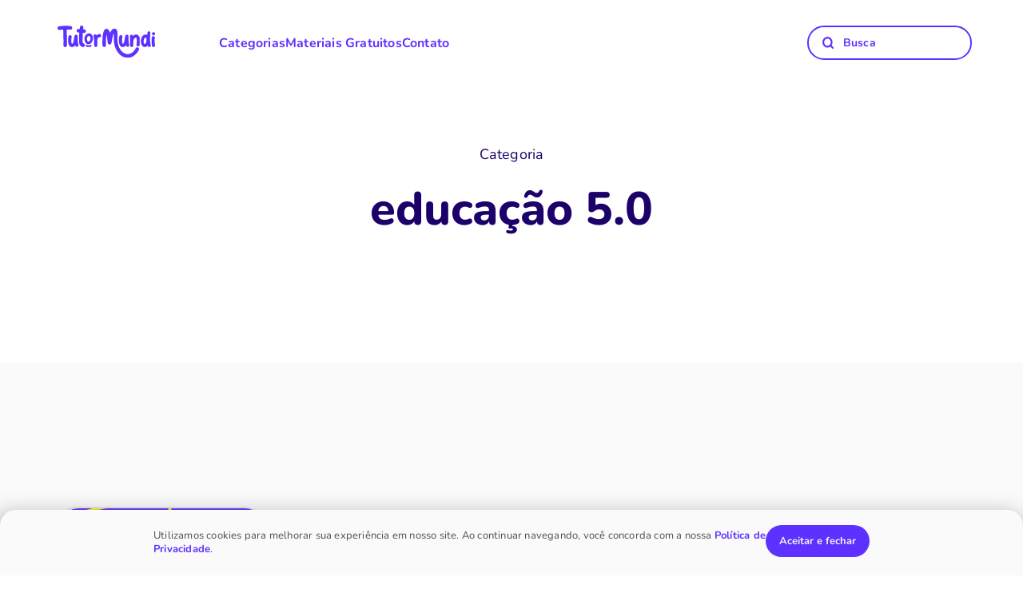

--- FILE ---
content_type: text/html; charset=UTF-8
request_url: https://tutormundi.com/blog/tag/educacao-5-0/
body_size: 14702
content:






<!Doctype html>
<html lang="pt-BR">
<head>
      <script>
  // <!-- Hotjar Tracking Code for www.tutormundi.com -->
  function loadHotjar() {
      (function(h,o,t,j,a,r){
          h.hj=h.hj||function(){(h.hj.q=h.hj.q||[]).push(arguments)};
          h._hjSettings={hjid:1045114,hjsv:6};
          a=o.getElementsByTagName('head')[0];
          r=o.createElement('script');r.async=1;
          r.src=t+h._hjSettings.hjid+j+h._hjSettings.hjsv;
          a.appendChild(r);
      })(window,document,'https://static.hotjar.com/c/hotjar-','.js?sv=');
    }

    // Google Tag Manager
    function loadGTM() {
      (function(w,d,s,l,i){w[l]=w[l]||[];w[l].push({'gtm.start':
    new Date().getTime(),event:'gtm.js'});var f=d.getElementsByTagName(s)[0],
    j=d.createElement(s),dl=l!='dataLayer'?'&l='+l:'';j.async=true;j.src=
    'https://www.googletagmanager.com/gtm.js?id='+i+dl;f.parentNode.insertBefore(j,f);
    })(window,document,'script','dataLayer','GTM-W6KTZWK');
  }

    //  <!-- Meta Pixel Code -->
      function loadMetaPixel() {
        !function(f,b,e,v,n,t,s)
        {if(f.fbq)return;n=f.fbq=function(){n.callMethod?
        n.callMethod.apply(n,arguments):n.queue.push(arguments)};
        if(!f._fbq)f._fbq=n;n.push=n;n.loaded=!0;n.version='2.0';
        n.queue=[];t=b.createElement(e);t.async=!0;
        t.src=v;s=b.getElementsByTagName(e)[0];
        s.parentNode.insertBefore(t,s)}(window, document,'script',
        'https://connect.facebook.net/en_US/fbevents.js');
        fbq('init', '767144242084706');
        fbq('track', 'PageView');
      }
  // <!-- End Meta Pixel Code -->

  // PostHog

  function loadPostHog() {
      !function(t,e){var o,n,p,r;e.__SV||(window.posthog=e,e._i=[],e.init=function(i,s,a){function g(t,e){var o=e.split(".");2==o.length&&(t=t[o[0]],e=o[1]),t[e]=function(){t.push([e].concat(Array.prototype.slice.call(arguments,0)))}}(p=t.createElement("script")).type="text/javascript",p.async=!0,p.src=s.api_host.replace(".i.posthog.com","-assets.i.posthog.com")+"/static/array.js",(r=t.getElementsByTagName("script")[0]).parentNode.insertBefore(p,r);var u=e;for(void 0!==a?u=e[a]=[]:a="posthog",u.people=u.people||[],u.toString=function(t){var e="posthog";return"posthog"!==a&&(e+="."+a),t||(e+=" (stub)"),e},u.people.toString=function(){return u.toString(1)+".people (stub)"},o="init capture register register_once register_for_session unregister unregister_for_session getFeatureFlag getFeatureFlagPayload isFeatureEnabled reloadFeatureFlags updateEarlyAccessFeatureEnrollment getEarlyAccessFeatures on onFeatureFlags onSessionId getSurveys getActiveMatchingSurveys renderSurvey canRenderSurvey getNextSurveyStep identify setPersonProperties group resetGroups setPersonPropertiesForFlags resetPersonPropertiesForFlags setGroupPropertiesForFlags resetGroupPropertiesForFlags reset get_distinct_id getGroups get_session_id get_session_replay_url alias set_config startSessionRecording stopSessionRecording sessionRecordingStarted captureException loadToolbar get_property getSessionProperty createPersonProfile opt_in_capturing opt_out_capturing has_opted_in_capturing has_opted_out_capturing clear_opt_in_out_capturing debug".split(" "),n=0;n<o.length;n++)g(u,o[n]);e._i.push([i,s,a])},e.__SV=1)}(document,window.posthog||[]);
      posthog.init('phc_WvRkKQOIDSIBTE2kU8YGjKrxODJBtj6NCjz4hRf1hLF',{api_host:'https://us.i.posthog.com', person_profiles: 'identified_only'
    })

    if (window.location.pathname === '/beneficos' || window.location.pathname === '/beneficios/') {
        posthog.startSessionRecording();
      }
  }

  function onScroll() {
    if (window.scrollY >= 10) {
        loadMetaPixel();
        loadGTM();
        loadHotjar();
        loadPostHog();
        window.removeEventListener('scroll', onScroll);
    }
  }
    window.addEventListener('scroll', onScroll);
  </script>
	<meta charset="UTF-8" />
	<meta name="viewport" content="width=device-width, initial-scale=1" />
	<title>
        Arquivos educação 5.0 &#8211; TutorMundi    </title>

    
  <link rel="canonical" href="https://tutormundi.com/blog/tag/educacao-5-0/" />	<meta name='robots' content='index, follow, max-image-preview:large, max-snippet:-1, max-video-preview:-1' />
	<style>img:is([sizes="auto" i], [sizes^="auto," i]) { contain-intrinsic-size: 3000px 1500px }</style>
	
	<!-- This site is optimized with the Yoast SEO plugin v26.4 - https://yoast.com/wordpress/plugins/seo/ -->
	<meta property="og:locale" content="pt_BR" />
	<meta property="og:type" content="article" />
	<meta property="og:title" content="Arquivos educação 5.0 &#8211; TutorMundi" />
	<meta property="og:url" content="https://tutormundi.com/blog/tag/educacao-5-0/" />
	<meta property="og:site_name" content="TutorMundi" />
	<meta name="twitter:card" content="summary_large_image" />
	<script type="application/ld+json" class="yoast-schema-graph">{"@context":"https://schema.org","@graph":[{"@type":"CollectionPage","@id":"https://tutormundi.com/blog/tag/educacao-5-0/","url":"https://tutormundi.com/blog/tag/educacao-5-0/","name":"Arquivos educação 5.0 &#8211; TutorMundi","isPartOf":{"@id":"https://23.21.123.50/#website"},"primaryImageOfPage":{"@id":"https://tutormundi.com/blog/tag/educacao-5-0/#primaryimage"},"image":{"@id":"https://tutormundi.com/blog/tag/educacao-5-0/#primaryimage"},"thumbnailUrl":"https://media.tutormundi.com/wp-content/uploads/2022/12/12001917/Mesa-de-um-professor-com-livros-maca-lapis-oculos-e-relogio.-Exemplificando-um-cenario-da-educacao.-.png","breadcrumb":{"@id":"https://tutormundi.com/blog/tag/educacao-5-0/#breadcrumb"},"inLanguage":"pt-BR"},{"@type":"ImageObject","inLanguage":"pt-BR","@id":"https://tutormundi.com/blog/tag/educacao-5-0/#primaryimage","url":"https://media.tutormundi.com/wp-content/uploads/2022/12/12001917/Mesa-de-um-professor-com-livros-maca-lapis-oculos-e-relogio.-Exemplificando-um-cenario-da-educacao.-.png","contentUrl":"https://media.tutormundi.com/wp-content/uploads/2022/12/12001917/Mesa-de-um-professor-com-livros-maca-lapis-oculos-e-relogio.-Exemplificando-um-cenario-da-educacao.-.png","width":1200,"height":675,"caption":"Mesa de um professor com livros, maça, lápis, óculos e relógio. Exemplificando um cenário da educação."},{"@type":"BreadcrumbList","@id":"https://tutormundi.com/blog/tag/educacao-5-0/#breadcrumb","itemListElement":[{"@type":"ListItem","position":1,"name":"Início","item":"https://23.21.123.50/"},{"@type":"ListItem","position":2,"name":"educação 5.0"}]},{"@type":"WebSite","@id":"https://23.21.123.50/#website","url":"https://23.21.123.50/","name":"TutorMundi","description":"Monitoria online","publisher":{"@id":"https://23.21.123.50/#organization"},"potentialAction":[{"@type":"SearchAction","target":{"@type":"EntryPoint","urlTemplate":"https://23.21.123.50/?s={search_term_string}"},"query-input":{"@type":"PropertyValueSpecification","valueRequired":true,"valueName":"search_term_string"}}],"inLanguage":"pt-BR"},{"@type":"Organization","@id":"https://23.21.123.50/#organization","name":"TutorMundi","url":"https://23.21.123.50/","logo":{"@type":"ImageObject","inLanguage":"pt-BR","@id":"https://23.21.123.50/#/schema/logo/image/","url":"https://media.tutormundi.com/wp-content/uploads/2022/05/06104809/Design-sem-nome-17.png","contentUrl":"https://media.tutormundi.com/wp-content/uploads/2022/05/06104809/Design-sem-nome-17.png","width":300,"height":100,"caption":"TutorMundi"},"image":{"@id":"https://23.21.123.50/#/schema/logo/image/"},"sameAs":["https://www.facebook.com/TutorMundiBrasil/","https://www.instagram.com/tutormundibrasil/","https://www.linkedin.com/company/tutormundi","https://www.youtube.com/channel/UCOtDoysiikSz-6bXWd9UHsw"]}]}</script>
	<!-- / Yoast SEO plugin. -->


<script type='application/javascript'  id='pys-version-script'>console.log('PixelYourSite Free version 11.1.4.1');</script>
<link rel='dns-prefetch' href='//secure.gravatar.com' />
<link rel='dns-prefetch' href='//stats.wp.com' />
<link rel='dns-prefetch' href='//jetpack.wordpress.com' />
<link rel='dns-prefetch' href='//s0.wp.com' />
<link rel='dns-prefetch' href='//public-api.wordpress.com' />
<link rel='dns-prefetch' href='//0.gravatar.com' />
<link rel='dns-prefetch' href='//1.gravatar.com' />
<link rel='dns-prefetch' href='//2.gravatar.com' />
<link rel='dns-prefetch' href='//widgets.wp.com' />
<link rel='stylesheet' id='betterdocs-blocks-category-slate-layout-css' href='//tutormundi.com/wp-content/cache/wpfc-minified/d2fddyy5/hwyuk.css' type='text/css' media='all' />
<link rel='stylesheet' id='activecampaign-form-block-css' href='//tutormundi.com/wp-content/cache/wpfc-minified/lx518ex6/hwyuk.css' type='text/css' media='all' />
<style id='jetpack-sharing-buttons-style-inline-css' type='text/css'>
.jetpack-sharing-buttons__services-list{display:flex;flex-direction:row;flex-wrap:wrap;gap:0;list-style-type:none;margin:5px;padding:0}.jetpack-sharing-buttons__services-list.has-small-icon-size{font-size:12px}.jetpack-sharing-buttons__services-list.has-normal-icon-size{font-size:16px}.jetpack-sharing-buttons__services-list.has-large-icon-size{font-size:24px}.jetpack-sharing-buttons__services-list.has-huge-icon-size{font-size:36px}@media print{.jetpack-sharing-buttons__services-list{display:none!important}}.editor-styles-wrapper .wp-block-jetpack-sharing-buttons{gap:0;padding-inline-start:0}ul.jetpack-sharing-buttons__services-list.has-background{padding:1.25em 2.375em}
</style>
<style id='classic-theme-styles-inline-css' type='text/css'>
/*! This file is auto-generated */
.wp-block-button__link{color:#fff;background-color:#32373c;border-radius:9999px;box-shadow:none;text-decoration:none;padding:calc(.667em + 2px) calc(1.333em + 2px);font-size:1.125em}.wp-block-file__button{background:#32373c;color:#fff;text-decoration:none}
</style>
<style id='global-styles-inline-css' type='text/css'>
:root{--wp--preset--aspect-ratio--square: 1;--wp--preset--aspect-ratio--4-3: 4/3;--wp--preset--aspect-ratio--3-4: 3/4;--wp--preset--aspect-ratio--3-2: 3/2;--wp--preset--aspect-ratio--2-3: 2/3;--wp--preset--aspect-ratio--16-9: 16/9;--wp--preset--aspect-ratio--9-16: 9/16;--wp--preset--color--black: #000000;--wp--preset--color--cyan-bluish-gray: #abb8c3;--wp--preset--color--white: #ffffff;--wp--preset--color--pale-pink: #f78da7;--wp--preset--color--vivid-red: #cf2e2e;--wp--preset--color--luminous-vivid-orange: #ff6900;--wp--preset--color--luminous-vivid-amber: #fcb900;--wp--preset--color--light-green-cyan: #7bdcb5;--wp--preset--color--vivid-green-cyan: #00d084;--wp--preset--color--pale-cyan-blue: #8ed1fc;--wp--preset--color--vivid-cyan-blue: #0693e3;--wp--preset--color--vivid-purple: #9b51e0;--wp--preset--gradient--vivid-cyan-blue-to-vivid-purple: linear-gradient(135deg,rgba(6,147,227,1) 0%,rgb(155,81,224) 100%);--wp--preset--gradient--light-green-cyan-to-vivid-green-cyan: linear-gradient(135deg,rgb(122,220,180) 0%,rgb(0,208,130) 100%);--wp--preset--gradient--luminous-vivid-amber-to-luminous-vivid-orange: linear-gradient(135deg,rgba(252,185,0,1) 0%,rgba(255,105,0,1) 100%);--wp--preset--gradient--luminous-vivid-orange-to-vivid-red: linear-gradient(135deg,rgba(255,105,0,1) 0%,rgb(207,46,46) 100%);--wp--preset--gradient--very-light-gray-to-cyan-bluish-gray: linear-gradient(135deg,rgb(238,238,238) 0%,rgb(169,184,195) 100%);--wp--preset--gradient--cool-to-warm-spectrum: linear-gradient(135deg,rgb(74,234,220) 0%,rgb(151,120,209) 20%,rgb(207,42,186) 40%,rgb(238,44,130) 60%,rgb(251,105,98) 80%,rgb(254,248,76) 100%);--wp--preset--gradient--blush-light-purple: linear-gradient(135deg,rgb(255,206,236) 0%,rgb(152,150,240) 100%);--wp--preset--gradient--blush-bordeaux: linear-gradient(135deg,rgb(254,205,165) 0%,rgb(254,45,45) 50%,rgb(107,0,62) 100%);--wp--preset--gradient--luminous-dusk: linear-gradient(135deg,rgb(255,203,112) 0%,rgb(199,81,192) 50%,rgb(65,88,208) 100%);--wp--preset--gradient--pale-ocean: linear-gradient(135deg,rgb(255,245,203) 0%,rgb(182,227,212) 50%,rgb(51,167,181) 100%);--wp--preset--gradient--electric-grass: linear-gradient(135deg,rgb(202,248,128) 0%,rgb(113,206,126) 100%);--wp--preset--gradient--midnight: linear-gradient(135deg,rgb(2,3,129) 0%,rgb(40,116,252) 100%);--wp--preset--font-size--small: 13px;--wp--preset--font-size--medium: 20px;--wp--preset--font-size--large: 36px;--wp--preset--font-size--x-large: 42px;--wp--preset--spacing--20: 0.44rem;--wp--preset--spacing--30: 0.67rem;--wp--preset--spacing--40: 1rem;--wp--preset--spacing--50: 1.5rem;--wp--preset--spacing--60: 2.25rem;--wp--preset--spacing--70: 3.38rem;--wp--preset--spacing--80: 5.06rem;--wp--preset--shadow--natural: 6px 6px 9px rgba(0, 0, 0, 0.2);--wp--preset--shadow--deep: 12px 12px 50px rgba(0, 0, 0, 0.4);--wp--preset--shadow--sharp: 6px 6px 0px rgba(0, 0, 0, 0.2);--wp--preset--shadow--outlined: 6px 6px 0px -3px rgba(255, 255, 255, 1), 6px 6px rgba(0, 0, 0, 1);--wp--preset--shadow--crisp: 6px 6px 0px rgba(0, 0, 0, 1);}:where(.is-layout-flex){gap: 0.5em;}:where(.is-layout-grid){gap: 0.5em;}body .is-layout-flex{display: flex;}.is-layout-flex{flex-wrap: wrap;align-items: center;}.is-layout-flex > :is(*, div){margin: 0;}body .is-layout-grid{display: grid;}.is-layout-grid > :is(*, div){margin: 0;}:where(.wp-block-columns.is-layout-flex){gap: 2em;}:where(.wp-block-columns.is-layout-grid){gap: 2em;}:where(.wp-block-post-template.is-layout-flex){gap: 1.25em;}:where(.wp-block-post-template.is-layout-grid){gap: 1.25em;}.has-black-color{color: var(--wp--preset--color--black) !important;}.has-cyan-bluish-gray-color{color: var(--wp--preset--color--cyan-bluish-gray) !important;}.has-white-color{color: var(--wp--preset--color--white) !important;}.has-pale-pink-color{color: var(--wp--preset--color--pale-pink) !important;}.has-vivid-red-color{color: var(--wp--preset--color--vivid-red) !important;}.has-luminous-vivid-orange-color{color: var(--wp--preset--color--luminous-vivid-orange) !important;}.has-luminous-vivid-amber-color{color: var(--wp--preset--color--luminous-vivid-amber) !important;}.has-light-green-cyan-color{color: var(--wp--preset--color--light-green-cyan) !important;}.has-vivid-green-cyan-color{color: var(--wp--preset--color--vivid-green-cyan) !important;}.has-pale-cyan-blue-color{color: var(--wp--preset--color--pale-cyan-blue) !important;}.has-vivid-cyan-blue-color{color: var(--wp--preset--color--vivid-cyan-blue) !important;}.has-vivid-purple-color{color: var(--wp--preset--color--vivid-purple) !important;}.has-black-background-color{background-color: var(--wp--preset--color--black) !important;}.has-cyan-bluish-gray-background-color{background-color: var(--wp--preset--color--cyan-bluish-gray) !important;}.has-white-background-color{background-color: var(--wp--preset--color--white) !important;}.has-pale-pink-background-color{background-color: var(--wp--preset--color--pale-pink) !important;}.has-vivid-red-background-color{background-color: var(--wp--preset--color--vivid-red) !important;}.has-luminous-vivid-orange-background-color{background-color: var(--wp--preset--color--luminous-vivid-orange) !important;}.has-luminous-vivid-amber-background-color{background-color: var(--wp--preset--color--luminous-vivid-amber) !important;}.has-light-green-cyan-background-color{background-color: var(--wp--preset--color--light-green-cyan) !important;}.has-vivid-green-cyan-background-color{background-color: var(--wp--preset--color--vivid-green-cyan) !important;}.has-pale-cyan-blue-background-color{background-color: var(--wp--preset--color--pale-cyan-blue) !important;}.has-vivid-cyan-blue-background-color{background-color: var(--wp--preset--color--vivid-cyan-blue) !important;}.has-vivid-purple-background-color{background-color: var(--wp--preset--color--vivid-purple) !important;}.has-black-border-color{border-color: var(--wp--preset--color--black) !important;}.has-cyan-bluish-gray-border-color{border-color: var(--wp--preset--color--cyan-bluish-gray) !important;}.has-white-border-color{border-color: var(--wp--preset--color--white) !important;}.has-pale-pink-border-color{border-color: var(--wp--preset--color--pale-pink) !important;}.has-vivid-red-border-color{border-color: var(--wp--preset--color--vivid-red) !important;}.has-luminous-vivid-orange-border-color{border-color: var(--wp--preset--color--luminous-vivid-orange) !important;}.has-luminous-vivid-amber-border-color{border-color: var(--wp--preset--color--luminous-vivid-amber) !important;}.has-light-green-cyan-border-color{border-color: var(--wp--preset--color--light-green-cyan) !important;}.has-vivid-green-cyan-border-color{border-color: var(--wp--preset--color--vivid-green-cyan) !important;}.has-pale-cyan-blue-border-color{border-color: var(--wp--preset--color--pale-cyan-blue) !important;}.has-vivid-cyan-blue-border-color{border-color: var(--wp--preset--color--vivid-cyan-blue) !important;}.has-vivid-purple-border-color{border-color: var(--wp--preset--color--vivid-purple) !important;}.has-vivid-cyan-blue-to-vivid-purple-gradient-background{background: var(--wp--preset--gradient--vivid-cyan-blue-to-vivid-purple) !important;}.has-light-green-cyan-to-vivid-green-cyan-gradient-background{background: var(--wp--preset--gradient--light-green-cyan-to-vivid-green-cyan) !important;}.has-luminous-vivid-amber-to-luminous-vivid-orange-gradient-background{background: var(--wp--preset--gradient--luminous-vivid-amber-to-luminous-vivid-orange) !important;}.has-luminous-vivid-orange-to-vivid-red-gradient-background{background: var(--wp--preset--gradient--luminous-vivid-orange-to-vivid-red) !important;}.has-very-light-gray-to-cyan-bluish-gray-gradient-background{background: var(--wp--preset--gradient--very-light-gray-to-cyan-bluish-gray) !important;}.has-cool-to-warm-spectrum-gradient-background{background: var(--wp--preset--gradient--cool-to-warm-spectrum) !important;}.has-blush-light-purple-gradient-background{background: var(--wp--preset--gradient--blush-light-purple) !important;}.has-blush-bordeaux-gradient-background{background: var(--wp--preset--gradient--blush-bordeaux) !important;}.has-luminous-dusk-gradient-background{background: var(--wp--preset--gradient--luminous-dusk) !important;}.has-pale-ocean-gradient-background{background: var(--wp--preset--gradient--pale-ocean) !important;}.has-electric-grass-gradient-background{background: var(--wp--preset--gradient--electric-grass) !important;}.has-midnight-gradient-background{background: var(--wp--preset--gradient--midnight) !important;}.has-small-font-size{font-size: var(--wp--preset--font-size--small) !important;}.has-medium-font-size{font-size: var(--wp--preset--font-size--medium) !important;}.has-large-font-size{font-size: var(--wp--preset--font-size--large) !important;}.has-x-large-font-size{font-size: var(--wp--preset--font-size--x-large) !important;}
:where(.wp-block-post-template.is-layout-flex){gap: 1.25em;}:where(.wp-block-post-template.is-layout-grid){gap: 1.25em;}
:where(.wp-block-columns.is-layout-flex){gap: 2em;}:where(.wp-block-columns.is-layout-grid){gap: 2em;}
:root :where(.wp-block-pullquote){font-size: 1.5em;line-height: 1.6;}
</style>
<script type="text/javascript" id="jquery-core-js-extra">
/* <![CDATA[ */
var pysFacebookRest = {"restApiUrl":"https:\/\/tutormundi.com\/wp-json\/pys-facebook\/v1\/event","debug":""};
/* ]]> */
</script>
<script type="text/javascript" defer='defer' src="https://tutormundi.com/wp-includes/js/jquery/jquery.min.js?ver=3.7.1" id="jquery-core-js"></script>
<script type="text/javascript" id="tt4b_ajax_script-js-extra">
/* <![CDATA[ */
var tt4b_script_vars = {"pixel_code":"CV5HF8BC77UB1SREDDG0","currency":"","country":"US","advanced_matching":"1"};
/* ]]> */
</script>
<script type="text/javascript" async='async' src="https://tutormundi.com/wp-content/plugins/tiktok-for-business/admin/js/ajaxSnippet.js?ver=v1" id="tt4b_ajax_script-js"></script>
<script type="text/javascript" async='async' src="https://tutormundi.com/wp-content/plugins/pixelyoursite/dist/scripts/jquery.bind-first-0.2.3.min.js?ver=0.2.3" id="jquery-bind-first-js"></script>
<script type="text/javascript" async='async' src="https://tutormundi.com/wp-content/plugins/pixelyoursite/dist/scripts/js.cookie-2.1.3.min.js?ver=2.1.3" id="js-cookie-pys-js"></script>
<script type="text/javascript" async='async' src="https://tutormundi.com/wp-content/plugins/pixelyoursite/dist/scripts/tld.min.js?ver=2.3.1" id="js-tld-js"></script>
<script type="text/javascript" id="pys-js-extra">
/* <![CDATA[ */
var pysOptions = {"staticEvents":{"facebook":{"init_event":[{"delay":0,"type":"static","ajaxFire":false,"name":"PageView","pixelIds":["767144242084706"],"eventID":"4b0a0e9c-0460-43d6-a384-0e28b1842549","params":{"page_title":"educa\u00e7\u00e3o 5.0","post_type":"tag","post_id":180,"plugin":"PixelYourSite","user_role":"guest","event_url":"tutormundi.com\/blog\/tag\/educacao-5-0\/"},"e_id":"init_event","ids":[],"hasTimeWindow":false,"timeWindow":0,"woo_order":"","edd_order":""}]}},"dynamicEvents":[],"triggerEvents":[],"triggerEventTypes":[],"facebook":{"pixelIds":["767144242084706"],"advancedMatching":[],"advancedMatchingEnabled":true,"removeMetadata":true,"wooVariableAsSimple":false,"serverApiEnabled":true,"wooCRSendFromServer":false,"send_external_id":null,"enabled_medical":false,"do_not_track_medical_param":["event_url","post_title","page_title","landing_page","content_name","categories","category_name","tags"],"meta_ldu":false},"debug":"","siteUrl":"https:\/\/tutormundi.com","ajaxUrl":"https:\/\/tutormundi.com\/wp-admin\/admin-ajax.php","ajax_event":"6c7931052b","enable_remove_download_url_param":"1","cookie_duration":"7","last_visit_duration":"60","enable_success_send_form":"","ajaxForServerEvent":"1","ajaxForServerStaticEvent":"1","useSendBeacon":"1","send_external_id":"1","external_id_expire":"180","track_cookie_for_subdomains":"1","google_consent_mode":"1","gdpr":{"ajax_enabled":false,"all_disabled_by_api":false,"facebook_disabled_by_api":false,"analytics_disabled_by_api":false,"google_ads_disabled_by_api":false,"pinterest_disabled_by_api":false,"bing_disabled_by_api":false,"reddit_disabled_by_api":false,"externalID_disabled_by_api":false,"facebook_prior_consent_enabled":true,"analytics_prior_consent_enabled":true,"google_ads_prior_consent_enabled":null,"pinterest_prior_consent_enabled":true,"bing_prior_consent_enabled":true,"cookiebot_integration_enabled":false,"cookiebot_facebook_consent_category":"marketing","cookiebot_analytics_consent_category":"statistics","cookiebot_tiktok_consent_category":"marketing","cookiebot_google_ads_consent_category":"marketing","cookiebot_pinterest_consent_category":"marketing","cookiebot_bing_consent_category":"marketing","consent_magic_integration_enabled":false,"real_cookie_banner_integration_enabled":false,"cookie_notice_integration_enabled":false,"cookie_law_info_integration_enabled":false,"analytics_storage":{"enabled":true,"value":"granted","filter":false},"ad_storage":{"enabled":true,"value":"granted","filter":false},"ad_user_data":{"enabled":true,"value":"granted","filter":false},"ad_personalization":{"enabled":true,"value":"granted","filter":false}},"cookie":{"disabled_all_cookie":false,"disabled_start_session_cookie":false,"disabled_advanced_form_data_cookie":false,"disabled_landing_page_cookie":false,"disabled_first_visit_cookie":false,"disabled_trafficsource_cookie":false,"disabled_utmTerms_cookie":false,"disabled_utmId_cookie":false},"tracking_analytics":{"TrafficSource":"direct","TrafficLanding":"undefined","TrafficUtms":[],"TrafficUtmsId":[]},"GATags":{"ga_datalayer_type":"default","ga_datalayer_name":"dataLayerPYS"},"woo":{"enabled":false},"edd":{"enabled":false},"cache_bypass":"1766639333"};
/* ]]> */
</script>
<script type="text/javascript" async='async' src="https://tutormundi.com/wp-content/plugins/pixelyoursite/dist/scripts/public.js?ver=11.1.4.1" id="pys-js"></script>
<meta name="generator" content="performance-lab 4.0.0; plugins: ">
	<style>img#wpstats{display:none}</style>
		<link rel="icon" href="https://media.tutormundi.com/2024/07/11100746/FAVICONOK-150x150.png" sizes="32x32" />
<link rel="icon" href="https://media.tutormundi.com/2024/07/11100746/FAVICONOK.png" sizes="192x192" />
<link rel="apple-touch-icon" href="https://media.tutormundi.com/2024/07/11100746/FAVICONOK.png" />
<meta name="msapplication-TileImage" content="https://media.tutormundi.com/2024/07/11100746/FAVICONOK.png" />

	<link rel="stylesheet" href='//tutormundi.com/wp-content/cache/wpfc-minified/kkz1zh5w/hwyuk.css'>
	<link rel="stylesheet" media="print" onload="this.onload=null;this.removeAttribute('media');" href='//tutormundi.com/wp-content/cache/wpfc-minified/8tqo502p/hwyuk.css'>
	<link rel="preconnect" href="https://connect.facebook.net" crossorigin>
	<link rel="preconnect" href="https://www.googleoptimize.com" crossorigin>
	<link rel="preconnect" href="https://www.googletagmanager.com" crossorigin>
    <link rel="preload" href="https://tutormundi.com/wp-content/themes/tm-dev-theme/js/scrollreveal.js?ver=1.2.51" as="script">
    <link rel="preload" href="https://tutormundi.com/wp-content/themes/tm-dev-theme/img/shape-2.svg" as="image">
    <link rel="preload" href="https://tutormundi.com/wp-content/themes/tm-dev-theme/components/header/shape-header-home.svg" as="image" type="image/svg+xml" />
</head>

<body class="archive tag tag-educacao-5-0 tag-180 wp-custom-logo">
<div class="header-mb-top tm-mb-216 fixed-menu menu-mobile-style"><div class="all-menu-top"> 
<style>@media (max-width: 1021px) {a.logo-link {padding-top: 13px!important;}}
  #searchform input,.home-nav a{letter-spacing:.2px;font-weight:700}.hidden-on-desktop,.mobile-nav,.search-icon-mob{display:none}.home-nav-itens{width:100%;text-align:left;display:flex;gap:40px}.home-nav a,.logo-header{display:inline-block}.header-nav{height:82px;align-items:center;justify-content:start;gap:40px;display:grid;grid-template-columns:0fr 8fr 0fr;padding:0 32px 0 40px}.home-nav{margin:0;padding:0;display:flex;gap:40px;justify-content:flex-start;align-items:center}.home-nav li{list-style:none}.home-nav a{font-size:16px;font-style:normal;line-height:24px;position:relative}.home-nav a:before{background:var(--tm-yellow);content:"";position:absolute;height:10px;left:-2px;bottom:1px;z-index:-1;transition:.3s ease-out;width:0}.home-nav a:hover:before{transition:.3s ease-out;width:110%}.header-nav .tm-button{font-size:14px;padding:8px 18px;margin:0}.search-bar{position:relative;width:260px;color:var(--tm-blue);margin-top:0;margin-right:-40px}#searchform input{border-radius:30px;border:2px solid var(--tm-blue);padding:12px 12px 12px 43px;display:block;width:100%;font-size:14px;color:var(--tm-blue);outline:0;line-height:15px}.search-bar input::placeholder{color:var(--tm-blue)}.container-large.header-nav{position:unset;max-width:unset;padding:0 28px}@media (max-width:1020px){.search-bar {padding-bottom: 80px;}.display-btn-mob a:before,.display-none,.display-none-mobile,.header-nav .tm-button,.hidden-on-mobile{display:none}.header-nav{flex-direction:column}.home-nav{display:flex;flex-direction:column;align-items:center;justify-content:flex-start}.search-icon-mob{right:40px}.home-nav-itens{padding:0;width:100%;text-align:center;display:block;margin: 0;}.display-btn-mob{display:flex;position:absolute;bottom:60px}.mobile-nav__icon,.search-icon-mob{-webkit-tap-highlight-color:transparent}.search-bar button,.search-icon-mob{border:unset;width:22px;height:20px;position:absolute;left:8px;cursor:pointer;top:19px;transition:.3s}.break,.mobile-nav{display:block}.mobile-nav__icon span{display:block;background:var(--tm-blue);position:relative;border-radius:100px;transition:.5s}.mobile-nav__icon.active span:first-child{transform:rotate(-132deg);top:7px;transition:.5s}.mobile-nav__icon.active span:nth-child(3){opacity:0;transition:.5s}.mobile-nav__icon.active span:nth-child(2){transform:rotate(-226deg);transition:.5s;margin-left:0}.mobile-nav__icon{cursor:pointer;position:absolute;right:0;width:77px;z-index:100;margin:2px 0 1px 10px;top:0;padding:0 22px 22px;left:unset}.header-nav{display:flex;align-items:flex-start}.header-menu .container-large{display:block;position:relative;margin-top:40px}.logo-header{display:block;margin:auto;width:96px;z-index:100;position:relative}header.header-menu>div{margin-bottom:66px}.all-menu-top{margin-top:10px;position:relative}.home-nav{height:100vh;display:flex;flex-direction:column;background:#fff;position:fixed;right:-900px;top:0;z-index:10;width:0;align-items:center;gap:24px;justify-content:flex-start;padding-top:10rem;transition:1s cubic-bezier(.39, .58, .57, 1)}.home-nav.active{right:0;height:100%;width:100vw;transition:.5s cubic-bezier(.39, .58, .57, 1);padding:10rem 0 0;position:fixed;top:0}.header-mb-top{margin-bottom:60px}.search-icon-mob{background-size:17px;display:block;margin:auto}.search-bar{width:76vw;display:block;position:relative;margin:0!important;order:-1;}.search-form{width:100%}.search-form.active{height:100%!important;transition:.3s linear;opacity:1;top:85px}.search-icon-mob.fa-search-close{background-position:-19px}.search-icon-mob.fa-search-close span{width:100%;height:1.5px;background:var(--tm-blue);display:block;margin-bottom:5px;border-radius:100px;transform:rotate(-45deg);position:absolute;top:11px;left:3px;transition:.4s}.search-icon-mob.fa-search-close span:last-child{transform:rotate(45deg)}.header-nav{height:auto;padding:0 20px;width:100%}.home-nav li{list-style:none;margin-bottom:16px}.home-nav a{font-size:22px;font-style:normal;font-weight:700;line-height:24px;letter-spacing:.2px;position:relative;display:inline-block}#searchform input{border-radius: 30px; border: 2px solid var(--tm-blue); padding: 14px 12px 12px 43px; display: block; width: 100%; font-size: 16px; line-height: 24px; letter-spacing: .2px; color: var(--tm-blue);outline: 0;}.search-bar input::placeholder{color:var(--tm-blue)}.mobile-nav__icon span{height:3px;width:28px;margin-bottom:4px}.mobile-nav__icon{padding-top:16px}}a.logo-link{padding-top:14px;z-index:100;position:relative;width:122px}@media (min-width:768px) and (max-width:870px){.fixed-menu{width:98%}a.secundary-button{display:none}.div.home-nav{gap:10px}.header-nav{gap:0}a.logo-link{width:105px}.home-nav-itens{gap:29px}.search-bar{width:156px;margin:auto;margin-top:8px!important}}

.fixed-menu-drop{box-shadow:0 0 0 #00000005;-webkit-animation-duration:.3s;animation-duration:.3s;-webkit-animation-fill-mode:both;animation-fill-mode:both;-webkit-animation-name:fadefixedShadow;animation-name:fadefixedShadow}@keyframes fadefixedShadow{from{box-shadow:0 0 0 #00000005}to{box-shadow:var(--tm-dropshadow-1)}}.fixed-menu-drop-out{box-shadow:0 0 0 #00000005;-webkit-animation-duration:.3s;animation-duration:.3s;-webkit-animation-fill-mode:both;animation-fill-mode:both;-webkit-animation-name:fadefixedShadowOut;animation-name:fadefixedShadowOut}@keyframes fadefixedShadowOut{from{box-shadow:var(--tm-dropshadow-1)}to{box-shadow:0 0 0 #00000005}}.fixed-menu{z-index:900;top:12px;overflow:hidden;background:#fff;position:fixed;transition:box-shadow .4s;border-radius:100px;height:82px;left:50%;transform:translate(-50%,0);width:95%;max-width:1340px}@media (max-width:768px){.fixed-menu{position:relative!important}}.header-nav .tm-button:last-child{font-size:14px;padding:8px 36px 8px 18px;margin:0;box-shadow:unset;line-height:28px;width:216px;text-align:left;transition:.4s;background-position:172px 13px;background-size:30px}.active-menu-overflow{overflow:hidden!important;} .header-nav .tm-button:last-child:hover {background-position: 176px 13px;transition: .4s;}

@media (max-width: 1021px) {

  .diplay-block-mobile .tm-button {
    font-size: 18px;
    line-height: 26px;
    user-select: none;
    font-weight: 700;
    padding: 8px 18px 8px 18px;

}
}
</style>

<nav class="flex header-nav header-nav-pag-ads">
  <a class="logo-link pag-beneficios" href="https://tutormundi.com">
    <img src="https://tutormundi.com/wp-content/themes/tm-dev-theme/img/logo-tutormundi.svg" alt="Logo TutorMundi" class="logo">
</a>

  <div class="mobile-nav">
    <div class="mobile-nav__icon">
      <span></span>
      <span></span>
      <span></span>
    </div>
  </div>

  <div class="div home-nav">
    <ul id="menu-menu-paginas" class="home-nav-itens"><li id="menu-item-11364" class="menu-item menu-item-type-custom menu-item-object-custom menu-item-11364"><a href="/blog">Categorias</a></li>
<li id="menu-item-11365" class="menu-item menu-item-type-custom menu-item-object-custom menu-item-11365"><a href="/conteudos">Materiais Gratuitos</a></li>
<li id="menu-item-11366" class="menu-item menu-item-type-custom menu-item-object-custom menu-item-11366"><a href="/contato">Contato</a></li>
</ul>
<div class="search-bar"> 
  
    <form id="searchform" action="/" method="get" class="search-form"> 
      <button type="submit"></button>
      <input type="text" name="s" placeholder="Busca" id="searchBar" class="search-input" value="" /> 
    </form>
</div>


<div class="flex gap-12 diplay-block-mobile">
          </div>

  <div class="flex gap-12 mobile-btns hidden-on-desktop display-btn-mob">
      
      




      </div>
  </div>

  <div class="flex gap-12 mobile-btns hidden-on-mobile">
        




    </div>
</nav>

<script>
    const mobileNav = document.querySelector('.mobile-nav__icon');
    const bodyContent = document.querySelector('body')


    mobileNav.addEventListener('click', () => {
      mobileNav.classList.toggle('active');
      document.querySelector('.home-nav').classList.toggle('active');
      bodyContent.classList.toggle('active-menu-overflow');
    });


  // When the user scrolls down add the fixed-menu class
  function scrollFunction() {
    if (window.innerWidth >= 1020) {
      if (document.body.scrollTop > 60 || document.documentElement.scrollTop > 60) {
        document.querySelector('.fixed-menu').classList.add('fixed-menu-drop');
      } else {
        document.querySelector('.fixed-menu').classList.remove('fixed-menu-drop');
      }
    }
  }

window.addEventListener('scroll', scrollFunction);

</script>

</div></div>

    <!-- Google Tag Manager (noscript) -->
    <noscript><iframe src="https://www.googletagmanager.com/ns.html?id=GTM-W6KTZWK"
    height="0" width="0" style="display:none;visibility:hidden"></iframe></noscript>
    <!-- End Google Tag Manager (noscript) -->

    <!-- META  -->
    <noscript><img height="1" width="1" style="display:none"
        src="https://www.facebook.com/tr?id=767144242084706&ev=PageView&noscript=1"
        /></noscript>
    <!-- META  -->
<script src="https://tutormundi.com/wp-content/themes/tm-dev-theme/js/scrollreveal.js?ver=1.2.51"></script>

<link rel="stylesheet" href='//tutormundi.com/wp-content/cache/wpfc-minified/988qbus3/hwyuk.css'>
  <div class="tm-mt-180 display-none-mobile"></div> <style>a.logo-link { padding-top: 6px; }</style> 


<style>
  @media (max-width:767px) {
    .container-large {
      padding: 0 20px;
      overflow-x: clip;
    }
  }
</style>
<link rel="stylesheet" href='//tutormundi.com/wp-content/cache/wpfc-minified/e5buq581/hwyuk.css'>
<link rel="stylesheet" href='//tutormundi.com/wp-content/cache/wpfc-minified/eur8sjac/hwyuk.css'>
<link rel="stylesheet" href='//tutormundi.com/wp-content/cache/wpfc-minified/1dkpnnks/hwyuk.css'>

<header class="container-large default-pb-mob">
  <span class="cat-sub-span tm-mb-22">Categoria</span>
  <h1 class="tm-medium-heading-desk text-center tm-mb-160">educação 5.0</h1>
</header>

<div class="tm-bg-gray tm-pb-180 tm-pb-mobile-100 tm-pt-180 default-pb-mob">
  <div class="container-large"> 
    <ul class="reset list-category-posts tm-mb-80">
              <li class="category-post all-posts-index">
  <a href="https://tutormundi.com/blog/educacao-4-0/">
    <div class="category-post-image">
              <img src="https://media.tutormundi.com/wp-content/uploads/2022/12/12001917/Mesa-de-um-professor-com-livros-maca-lapis-oculos-e-relogio.-Exemplificando-um-cenario-da-educacao.-.png" alt="Como a Educação 4.0 revoluciona o ensino">    </div>

    <div class="body-category-post">
      <div class="flex">
        <span class="post-author"> <img alt='' src='https://secure.gravatar.com/avatar/09a2e59a36de49bdfb46d7d8d503c9b0?s=32&#038;d=mm&#038;r=g' srcset='https://secure.gravatar.com/avatar/09a2e59a36de49bdfb46d7d8d503c9b0?s=64&#038;d=mm&#038;r=g 2x' class='avatar avatar-32 photo' height='32' width='32' decoding='async'/> Thaís Benedetti        </span>
        <time class="post-date">21 de dez</time>
      </div>

      <h3>Como a Educação 4.0 revoluciona o ensino</h3>
      <div class="read-more">Leia mais </div>
    </div>
  </a>
</li>       
    </ul>

    <div class="pagination"></div>

    <!-- 
<ul class="reset slider-materials list-free-materials">
    Não foram encontrados posts.</ul>
 -->
  </div>
</div>

  <section class="container-large tm-pb-180 tm-pb-mobile-100 tm-pt-180 default-pb-mob">
    <h2 class="tm-big-title-desk tm-mb-60 center-materials"> Materiais Gratuitos</h2>
    <link rel="stylesheet" media="print" onload="this.onload=null;this.removeAttribute('media');" href='//tutormundi.com/wp-content/cache/wpfc-minified/8yv6su5s/hx2c5.css'>

<ul class="custom-potentialize-home reset flex">
        <li class="box-posts-home">
                    <a href="https://tutormundi.com/material-gratuito/acompanhamento-pedagogico-do-coordenador/">
          <div class="image-post">
            <div class="post-title-box-materials">  <h3> [Planilha] Acompanhamento pedagógico do coordenador </h3>   </div>
                                  <img src="https://media.tutormundi.com/2025/02/18110252/Mockup-Checklist-Gestao-Escolar-2025.png" width="290" height="415"
                          loading="lazy" class="lp-material-rico-thumb" alt="[Planilha] Acompanhamento pedagógico do coordenador">
                            </div>
          </a>
        </li>
                <li class="box-posts-home">
                    <a href="https://tutormundi.com/material-gratuito/tutormundi-melhorou-desempenho-academico-lasalle/">
          <div class="image-post">
            <div class="post-title-box-materials">  <h3> [E-book] Como o TutorMundi melhorou o desempenho acadêmico do LaSalle </h3>   </div>
                                  <img src="https://media.tutormundi.com/2025/02/18110413/Mockup-Case-La-Salle-2025.png" width="290" height="415"
                          loading="lazy" class="lp-material-rico-thumb" alt="[E-book] Como o TutorMundi melhorou o desempenho acadêmico do LaSalle">
                            </div>
          </a>
        </li>
                <li class="box-posts-home">
                    <a href="https://tutormundi.com/material-gratuito/roteiro-de-entrevista-para-selecao-de-professores/">
          <div class="image-post">
            <div class="post-title-box-materials">  <h3> [Material] | Roteiro de entrevista para seleção de professores </h3>   </div>
                                  <img src="https://media.tutormundi.com/2025/02/18110000/Mockup-Roteiro-Entrevista-de-Prof-2025.png" width="290" height="415"
                          loading="lazy" class="lp-material-rico-thumb" alt="[Material] | Roteiro de entrevista para seleção de professores">
                            </div>
          </a>
        </li>
        </ul>  </section>

  

<link rel="stylesheet" href='//tutormundi.com/wp-content/cache/wpfc-minified/qkdaqmc5/hwyuk.css'>
<link rel="stylesheet" href='//tutormundi.com/wp-content/cache/wpfc-minified/q81xaqw9/hwyuk.css'>

<footer>
    <div class="container-large footer-tm">
        <div class="logo">
            <a href="https://tutormundi.com"><img src="https://tutormundi.com/wp-content/themes/tm-dev-theme/img/logo-footer.svg" alt="Logo - TutorMundi" class="logo-footer" width="112" height="38" loading="lazy"></a>
        </div>

        <ul class="links reet">
            <li class="main-link"><a href="https://tutormundi.typeform.com/to/g6qrw9?utm_source=tutormundi&utm_medium=organic&utm_campaign=cadastro_site&typeform-source=tutormundi.com#invited_by=xxxxx&invited_by_name=xxxxx" target="_blank">Quero ser tutor</a></li>
            <li class="main-link"><a href="/materiais-gratuitos">Materiais gratuitos</a></li>
            <li class="main-link"><a href="/blog">Blog</a></li>
            <li class="main-link"><a href="https://tutormundi.com/wp-content/uploads/2024/04/Estudo-do-impacto-sobre-o-ensino-personalizado1.pdf" target="_blank">Eficácia</a></li>
            <li class="main-link"><a href="/programa-de-criadores-do-tutormundi">Programa de criadores</a></li>
        </ul>

        <div class="tm-links">
            <div class="tm-app">
                <strong>Baixe o aplicativo</strong>
                <a href="https://apps.apple.com/br/app/tutormundi-refor%C3%A7o-escolar/id1171236598"><span class="apple-store">Baixe o TutorMundi na Apple Store</span></a>
                <a href="https://play.google.com/store/apps/details?id=app.tutormundi.com&hl=pt_BR"><span class="playstore">Baixe o TutorMundi na Play Store</span></a>
            </div>

            <div class="tm-midias">
                <strong>Redes sociais</strong>
                <a href="https://www.instagram.com/tutormundiedu"><img src="https://tutormundi.com/wp-content/themes/tm-dev-theme/img/ig-icon.svg" alt="TutorMundi no instagram" width="30" height="30" loading="lazy"></a>
                <a href="https://www.youtube.com/@TutorMundi"><img src="https://tutormundi.com/wp-content/themes/tm-dev-theme/img/yt-icon.svg" alt="TutorMundi no youtube" width="30" height="30" loading="lazy"></a>
                <a href="https://www.facebook.com/tutormundiedu/"><img src="https://tutormundi.com/wp-content/themes/tm-dev-theme/img/fb-icon.svg" alt="TutorMundi no facebook" width="30" height="30" loading="lazy"></a>
                <a href="https://www.linkedin.com/company/tutormundi/mycompany/"><img src="https://tutormundi.com/wp-content/themes/tm-dev-theme/img/in-icon.svg" alt="TutorMundi no linkedin" width="30" height="30" loading="lazy"></a>
            </div>
        </div>

        <div class="contact">
            <strong>Fale com a gente</strong>
            <a class="contact-icon-mail" href="mailto:contact@tutormundi.com">contact@tutormundi.com</a>
            <a class="contact-icon-tel" href="https://api.whatsapp.com/send?phone=+5511937128377&text=Oii%2C%20tudo%20bem%3F%0A%0A%0A">+55 (11) 9 3712-8377</a>

            <strong class="tm-mt-50">O TutorMundi</strong>
            <a href="/termos-de-uso">Termos de Uso</a>
            <a href="https://app.tutormundi.com/privacy">Políticas de privacidade</a>
        </div>
    </div>

    <div class="container-large">
        <div class="text-c">
            <p>Copyright © 2025 TutorMundi. Todos os direitos reservados.</p>
            <div class="links flex">
                <div class="div">
                    <img src="https://tutormundi.com/wp-content/themes/tm-dev-theme/img/partners/cubo-1.png" class="cubo-logo" alt="Apoiador do TutorMundi - Cubo Itaú" width="60" height="44" loading="lazy">
                </div>
                <img src="https://tutormundi.com/wp-content/themes/tm-dev-theme/img/partners/aws.svg" alt="Apoiador do TutorMundi - Amazon (AWS) Edstart" width="101" height="44" loading="lazy">
                <img src="https://tutormundi.com/wp-content/themes/tm-dev-theme/img/partners/fbstart.svg" alt="Apoiador do TutorMundi - FacebookStart" width="104" height="44" loading="lazy">
                <img src="https://tutormundi.com/wp-content/themes/tm-dev-theme/img/partners/microsoft.svg" alt="Apoiador do TutorMundi - Microsoft for startups" width="86" height="44" loading="lazy">
            </div>
        </div>
    </div>
</footer>

<div class="cookies-lgpd hide-content">
    <div class="cookies-lgpd-content">
        <p class="cookies-lgpd-text">Utilizamos cookies para melhorar sua experiência em nosso site. Ao continuar navegando, você concorda com a nossa <a href="https://tutormundi.com/politica-de-privacidade/" target="_blank">Política de Privacidade</a>.</p>
        <button class="btn-cookies tm-button">Aceitar e fechar</button>
    </div>
</div>

<script>
    const cookies = document.querySelector(".cookies-lgpd");
    const btnCookies = document.querySelector(".btn-cookies");
    const userAcceptedCookies = localStorage.getItem("userAcceptedCookies");
    const userAcceptedCookiesDate = localStorage.getItem("userAcceptedCookiesDate") || new Date().toDateString();
    const compareDates = (e, t) => e > t;
    !userAcceptedCookies || compareDates(userAcceptedCookiesDate, new Date().toDateString()) ? cookies.classList.remove("hide-content") : cookies.classList.add("hide-content");
    btnCookies.addEventListener("click", () => {
        cookies.classList.add("hide-content");
        localStorage.setItem("userAcceptedCookies", "true");
        localStorage.setItem("userAcceptedCookiesDate", new Date().toDateString());
    });
</script>

    <link rel="stylesheet" href='//tutormundi.com/wp-content/cache/wpfc-minified/efxzgxoo/hwyuk.css'>

<div class="container-modal tm-fadeIn">
  <div class="modal">
  <img src="https://tutormundi.com/wp-content/themes/tm-dev-theme/img/shape-2.svg" class="shape shape-0" alt="">
  <img src="https://tutormundi.com/wp-content/themes/tm-dev-theme/img/shape-2.svg" class="shape shape-1" alt="">
  <button class="btn-close"><i class="close-icon" id="inove_modal_fechado"></i></button>
    <img class="logo" src="https://tutormundi.com/wp-content/themes/tm-dev-theme/img/logo-2.svg" alt="Logo TutorMundi">
    <h2 class="tm-medium-title-desk">Inove sua escola <span class="break-line"></span> com o TutorMundi</h2>
    <p>Plantão de dúvidas, aulas particulares e orientação de estudos em um só lugar. Milhares de tutores a postos para
      atender na hora, todos os dias, o dia todo e em todas as matérias!</p>

    <div class="video-frame">
      <iframe id="inove_modal_play_video" width="560" height="315"
        src="https://www.youtube.com/embed/bCvsKHFYMao?si=lKvWv2umYrAf31cK" title="YouTube video player" frameborder="0"
        allow="accelerometer; autoplay; clipboard-write; encrypted-media; gyroscope; picture-in-picture; web-share"
        referrerpolicy="strict-origin-when-cross-origin" allowfullscreen></iframe>
    </div>


    <a class="w-100 tm-button" href="/beneficios?utm_source=site&utm_medium=blog&utm_campaign=modal_inove_sua_escola" id="inove_modal_saiba_mais">Saiba mais</a>

    <!-- <img src="https://tutormundi.com/wp-content/themes/tm-dev-theme/img/shape-3.svg" class="shape shape-2" alt=""> -->
  </div>
</div>



<script>
document.addEventListener('DOMContentLoaded', function() {
  const modal = document.querySelector('.container-modal');
  const btnClose = document.querySelector('.container-modal .btn-close');

  // Get the display count from the session storage
  let displayCount = parseInt(sessionStorage.getItem('modalDisplayCount')) || 0;

  const showModal = () => {
    if (displayCount < 2) { // Verify if the modal was displayed less than 2 times
      modal.classList.add('show');
      displayCount++;
      sessionStorage.setItem('modalDisplayCount', displayCount);
      sessionStorage.setItem('lastShownTime', Date.now());

      // Add an id to the container to track the event
      modal.setAttribute('id', 'inove_modal_exibido');
      posthog.capture('inove_modal_exibido');
    }
  };

  // Function to show the modal on desktop when the user tries to leave the page
  const checkExitIntent = (event) => {
    const lastShownTime = parseInt(sessionStorage.getItem('lastShownTime')) || 0;
    const timeSinceLastShow = (Date.now() - lastShownTime) / 1000; // Interval in seconds

    if (event.clientY < 0 && displayCount < 2 && timeSinceLastShow >= 10) {
      showModal();
    }
  };

  // Event listener for desktop exit intent
  if (window.innerWidth > 720) { // Check for desktop
    window.addEventListener('mouseout', checkExitIntent);
  } else {
    const handleScroll = () => {
      const scrollPosition = window.scrollY + window.innerHeight;
      const pageHeight = document.documentElement.scrollHeight;

      if (scrollPosition >= pageHeight * 0.6) {
        modal.classList.add('show');
        posthog.capture('inove_modal_exibido');
        window.removeEventListener('scroll', handleScroll); // Remove the event listener
      }
    };
    window.addEventListener('scroll', handleScroll);
  }

  // Close the modal
  const closeModal = () => {
    modal.classList.remove('show');
    posthog.capture('inove_modal_fechado');
  };

  btnClose.addEventListener('click', closeModal);
  modal.addEventListener('click', (e) => {
    if (e.target === modal) closeModal();
  });
  document.addEventListener('keydown', (e) => {
    if (e.key === 'Escape') closeModal();
  });

  // Event tracking for buttons
  const btnSaibaMais = document.getElementById('inove_modal_saiba_mais');
  btnSaibaMais.addEventListener('click', () => {
    posthog.capture('inove_modal_saiba_mais');
  });

  const btnPlayVideo = document.getElementById('inove_modal_play_video');
  btnPlayVideo.addEventListener('click', () => {
    posthog.capture('inove_modal_play_video');
  });
});
</script>

	<div style="display:none">
			<div class="grofile-hash-map-09a2e59a36de49bdfb46d7d8d503c9b0">
		</div>
		</div>
		<noscript><img height="1" width="1" style="display: none;" src="https://www.facebook.com/tr?id=767144242084706&ev=PageView&noscript=1&cd%5Bpage_title%5D=educa%C3%A7%C3%A3o+5.0&cd%5Bpost_type%5D=tag&cd%5Bpost_id%5D=180&cd%5Bplugin%5D=PixelYourSite&cd%5Buser_role%5D=guest&cd%5Bevent_url%5D=tutormundi.com%2Fblog%2Ftag%2Feducacao-5-0%2F" alt=""></noscript>
<script type="text/javascript" async='async' src="https://tutormundi.com/wp-includes/js/imagesloaded.min.js?ver=5.0.0" id="imagesloaded-js"></script>
<script type="text/javascript" async='async' src="https://tutormundi.com/wp-includes/js/masonry.min.js?ver=4.2.2" id="masonry-js"></script>
<script type="text/javascript" async='async' src="https://tutormundi.com/wp-content/plugins/betterdocs/assets/blocks/categorygrid/frontend.js?ver=a4a7e7ed1fd9a2aaf85a" id="betterdocs-categorygrid-js"></script>
<script type="text/javascript" id="site_tracking-js-extra">
/* <![CDATA[ */
var php_data = {"ac_settings":{"tracking_actid":66885572,"site_tracking_default":1,"site_tracking":1},"user_email":""};
/* ]]> */
</script>
<script type="text/javascript" async='async' src="https://tutormundi.com/wp-content/plugins/activecampaign-subscription-forms/site_tracking.js?ver=0e80aa9dfcb386af81bd097168121860" id="site_tracking-js"></script>
<script type="text/javascript" async='async' src="https://secure.gravatar.com/js/gprofiles.js?ver=202552" id="grofiles-cards-js"></script>
<script type="text/javascript" id="wpgroho-js-extra">
/* <![CDATA[ */
var WPGroHo = {"my_hash":""};
/* ]]> */
</script>
<script type="text/javascript" async='async' src="https://tutormundi.com/wp-content/plugins/jetpack/modules/wpgroho.js?ver=15.2" id="wpgroho-js"></script>
<script type="text/javascript" id="jetpack-stats-js-before">
/* <![CDATA[ */
_stq = window._stq || [];
_stq.push([ "view", JSON.parse("{\"v\":\"ext\",\"blog\":\"178080192\",\"post\":\"0\",\"tz\":\"-3\",\"srv\":\"tutormundi.com\",\"arch_tag\":\"educacao-5-0\",\"arch_results\":\"1\",\"j\":\"1:15.2\"}") ]);
_stq.push([ "clickTrackerInit", "178080192", "0" ]);
/* ]]> */
</script>
<script type="text/javascript" async='async' src="https://stats.wp.com/e-202552.js?ver=1.2.51" id="jetpack-stats-js" defer="defer" data-wp-strategy="defer"></script>
<script type="text/javascript" id="tiktok-pixel-tracking-handle-header-js-after">
/* <![CDATA[ */
!function (w, d, t) {
		 w.TiktokAnalyticsObject=t;var ttq=w[t]=w[t]||[];ttq.methods=["page","track","identify","instances","debug","on","off","once","ready","alias","group","enableCookie","disableCookie"],ttq.setAndDefer=function(t,e){t[e]=function(){t.push([e].concat(Array.prototype.slice.call(arguments,0)))}};for(var i=0;i<ttq.methods.length;i++)ttq.setAndDefer(ttq,ttq.methods[i]);ttq.instance=function(t){for(var e=ttq._i[t]||[],n=0;n<ttq.methods.length;n++)ttq.setAndDefer(e,ttq.methods[n]);return e},ttq.load=function(e,n){var i="https://analytics.tiktok.com/i18n/pixel/events.js";ttq._i=ttq._i||{},ttq._i[e]=[],ttq._i[e]._u=i,ttq._t=ttq._t||{},ttq._t[e]=+new Date,ttq._o=ttq._o||{},ttq._o[e]=n||{},ttq._partner=ttq._partner||"WordPress";var o=document.createElement("script");o.type="text/javascript",o.async=!0,o.src=i+"?sdkid="+e+"&lib="+t;var a=document.getElementsByTagName("script")[0];a.parentNode.insertBefore(o,a)};
		 ttq.load('CV5HF8BC77UB1SREDDG0');
		 }(window, document, 'ttq');
/* ]]> */
</script>
<script type="text/javascript" id="tiktok-tracking-handle-header-js-after">
/* <![CDATA[ */
ttq.instance('CV5HF8BC77UB1SREDDG0').track('Pageview', {'event_id': '694cc6e505865_tt4b_woocommerce_67cb17c2b1b8f'})
ttq.instance('CV5HF8BC77UB1SREDDG0').identify({
            email: 'e3b0c44298fc1c149afbf4c8996fb92427ae41e4649b934ca495991b7852b855',
            phone_number: 'e3b0c44298fc1c149afbf4c8996fb92427ae41e4649b934ca495991b7852b855',
            first_name: 'e3b0c44298fc1c149afbf4c8996fb92427ae41e4649b934ca495991b7852b855',
            last_name: 'e3b0c44298fc1c149afbf4c8996fb92427ae41e4649b934ca495991b7852b855',
            zip_code: 'e3b0c44298fc1c149afbf4c8996fb92427ae41e4649b934ca495991b7852b855'
            })
/* ]]> */
</script>
</body>
</html><!-- WP Fastest Cache file was created in 1.069 seconds, on 25/12/2025 @ 2:08 am --><!-- via php -->

--- FILE ---
content_type: text/html; charset=UTF-8
request_url: https://tutormundi.com/wp-admin/admin-ajax.php?action=pys_get_pbid
body_size: 25
content:




0

--- FILE ---
content_type: text/css
request_url: https://tutormundi.com/wp-content/cache/wpfc-minified/kkz1zh5w/hwyuk.css
body_size: 2223
content:
.gap-12{gap:12px}.tm-big-heading,.tm-big-heading-desk,.tm-medium-heading-desk,.tm-medium-title-desk,.tm-small-title-desk{color:var(--tm-dark-blue);letter-spacing:-.2px}.position-relative,.tm-bg-gray,.tm-big-heading,.tm-desk-title{position:relative}.reset{padding:0;margin:0}.text-center{text-align:center}.w-100{width:100%}.dotted-bg{background:url(https://tutormundi.com/wp-content/themes/tm-dev-theme/img/bg.svg) top left}.grid{display:grid}.grid-2{grid-gap:0px 96px;grid-template-columns:380px 1fr}.grid-3{justify-content:space-between;grid-template-columns:215px 215px 215px}.grid-4{justify-content:space-between;grid-template-columns:168px 168px 168px 168px}.flex{display:flex}.gap-34{gap:34px}.flex-wrap{flex-wrap:wrap}.display-inline{display:inline}.break-desktop,.break-line,.tm-mt-50{display:block}.tm-big-heading{font-size:40px;font-style:normal;font-weight:800;line-height:40px;margin-bottom:45px}.tm-big-heading-desk,.tm-medium-heading-desk{font-style:normal;font-weight:800;line-height:65px;text-align:center}.tm-big-heading-desk{font-size:65px}.tm-medium-heading-desk{font-size:58px}.tm-big-title-desk{line-height:36px;font-size:32px;text-align:center;color:var(--tm-dark-blue)}.tm-small-title-desk{font-size:20px;font-weight:700;line-height:24px;margin:0}.tm-medium-title-desk{font-size:26px;font-weight:700;line-height:30px}.tm-bg-gray{background:var(--tm-grey);z-index:1}.tm-bg-white,body{background:#fff}.tm-auto{margin:auto}.tm-mt-1{margin-top:-1px}.tm-mt-38{margin-top:38px}.tm-mt-60{margin-top:60px}.tm-mt-114{margin-top:114px}.tm-mt-120{margin-top:120px}.tm-mt-180{margin-top:180px}.tm-mb-12{margin-bottom:12px}.tm-mb-22{margin-bottom:22px}.tm-mt-50{margin-top:50px}.tm-mb-42{margin-bottom:42px}.tm-mb-60{margin-bottom:60px}.tm-mb-86{margin-bottom:86px}.search-bar button,.search-icon-mob{background:url(https://tutormundi.com/wp-content/themes/tm-dev-theme/img/search.svg) top center/14px no-repeat;border:unset;width:22px;height:20px;position:absolute;left:8px;cursor:pointer;top:14px;transition:.3s}.tm-mb-80{margin-bottom:80px}.tm-mb-90{margin-bottom:90px}.tm-mb-110{margin-bottom:110px}.tm-mb-126{margin-bottom:126px}.tm-mb-140{margin-bottom:140px}.tm-mb-160{margin-bottom:160px}.tm-mb-180{margin-bottom:180px}.tm-mb-216{margin-bottom:216px}.tm-pt-76{padding-top:76px}.tm-pb-96{padding-bottom:96px}.tm-pb-140{padding-bottom:140px}.tm-pb-180{padding-bottom:180px}.tm-pb-200{padding-bottom:200px}.tm-pb-80{padding-bottom:80px}.tm-pb-54{padding-bottom:54px}.tm-pt-50{padding-top:50px}.tm-pt-100{padding-top:100px}.tm-pt-80{padding-top:80px}.tm-pt-160{padding-top:160px}.tm-pt-180{padding-top:180px}.tm-pt-120{padding-top:120px}.tm-pt-168{padding-bottom:168px}.remov-pt-h2{margin-bottom:32px!important}._error-inner{line-height:18px;color:var(--tm-yellow);font-size:12px;text-align:left;margin:4px 8px 20px 5px;font-weight:600}.mark-style,.mark-style-visible{position:relative;margin-right:2px;display:inline-block}.mark-style-visible:before{background:var(--tm-yellow);content:"";position:absolute;height:45%;left:-4px;bottom:4px;z-index:-1;-webkit-animation:.5s .5s forwards highlight;animation:.5s .5s forwards highlight}@keyframes highlight{to{width:calc(104%)}from{width:calc(0%)}}._submit,.tm-button,p.form-submit .submit{border:none;letter-spacing:0;touch-action:manipulation;white-space:nowrap;background:url(https://tutormundi.com/wp-content/themes/tm-dev-theme/img/menu-arrow.svg) 222px 12px/28px no-repeat #5d31ff;border-radius:100px;font-size:18px;color:rgba(255,255,255,.94);text-align:center;line-height:26px;user-select:none;padding:8px 50px 8px 24px;font-weight:700;box-shadow:-4px 12px 25px -10px rgba(93,49,255,.65);text-shadow:1px 1px 1px rgba(0,0,0,.1);transition:.3s;cursor:pointer}._submit,a.tm-button,p.form-submit .submit{display:block;margin:auto;width:max-content}._submit:hover,.tm-button:hover,p.form-submit .submit:hover{background-position:226px 12px;background-color:#2b00ca;box-shadow:-1px 9px 19px -10px rgba(93,49,255,.65);-ms-transform:scale(.98,.98);-webkit-transform:scale(.98,.98);transform:scale(.98,.98)!important;-webkit-transition:.25s ease-in-out;-moz-transition:.25s ease-in-out;-ms-transition:.25s ease-in-out;-o-transition:.25s ease-in-out;transition:.25s ease-in-out}._submit:active,.tm-button:active,p.form-submit .submit:active{background-color:#2b00ca;box-shadow:-1px 9px 19px -10px rgba(93,49,255,.65);-ms-transform:scale(.98,.98);-webkit-transform:scale(.98,.98);transform:scale(.98,.98);-webkit-transition:ease-in-out;-moz-transition:ease-in-out;-ms-transition:ease-in-out;-o-transition:ease-in-out;transition:ease-in-out}.tm-button.disabled{background-color:#c8c8c8;box-shadow:-4px 12px 25px -10px rgba(0,0,0,.5);-webkit-transition:.1s ease-in-out;-moz-transition:.1s ease-in-out;-ms-transition:.1s ease-in-out;-o-transition:.1s ease-in-out;transition:.1s ease-in-out}.tm-button.disabled:hover{background-color:silver;box-shadow:-4px 9px 19px -10px rgba(0,0,0,.5);-webkit-transition:.25s ease-in-out;-moz-transition:.25s ease-in-out;-ms-transition:.25s ease-in-out;-o-transition:.25s ease-in-out;transition:.25s ease-in-out}a.tm-button,a:active.tm-button,a:hover.tm-button{color:rgba(255,255,255,.94)}@media (min-width:767px) and (max-width:927px){.tm-big-heading-desk{font-size:64px}}:root{--tm-blue:#5D31FF;--tm-dark-blue:#1B0169;--tm-darken-blue:#2B00CA;--tm_grafite:#4E4E4E;--tm-pink:#F255D5;--tm-yellow:#EDED3E;--tm-grey:#FAFAFA;--tm-dropshadow-1:0px 2px 8px 0px rgba(0, 0, 0, 0.12);--tm-border:2px solid #eaeaea}a{color:#5d31ff;text-decoration:none}a:active,a:focus,a:hover,a:visited{outline:unset;text-decoration:none;transition:.3s}*,::after,::before{box-sizing:inherit}html{scroll-behavior:smooth;box-sizing:border-box}body{color:var(--tm_grafite);font-family:Nunito,Arial,Helvetica,sans-serif;font-size:18px;font-weight:400;line-height:27px;letter-spacing:.2px;margin:0}img{height:auto;max-width:100%}.container{max-width:866px;margin:0 auto}.container-large{max-width:1226px;margin:auto}.display-none-desktop{display:none}.has-fixed-layout{overflow-x:overlay;width:100%;max-width:100%;display:block}.tm-desk-title{color:var(--tm-dark-blue);font-style:normal;font-weight:800;letter-spacing:-.2px;line-height:48px;font-size:40px;text-align:center;padding-top:132px;margin-bottom:112px;margin-top:0}.pink-bg{background:url(https://tutormundi.com/wp-content/themes/tm-dev-theme/img/pattern.webp) top center #f255d5}.feedback-home a{background:url(https://tutormundi.com/wp-content/themes/tm-dev-theme/img/arrow-up.svg) top right no-repeat}.diplay-block-mobile{display:none!important}@media (min-width:767px) and (max-width:1376px){.container-large{padding-right:40px;padding-left:40px}}@media (max-width:1021px){.diplay-block-mobile,.diplay-block-mobile a.secundary-button{display:block!important}.diplay-block-mobile a:before{display:none}}@media (max-width:767px){.tm-big-heading-desk,.tm-medium-heading-desk{font-size:38px;margin-bottom:28px;line-height:40px}.display-none,.display-none-mobile{display:none}.break,.display-none-desktop{display:block}.container-large{padding:0 36px;overflow-x:clip}.break-desktop{display:unset!important}p.form-submit .submit{font-size:14px}.grid-equal-2{grid-template-columns:1fr 1fr}.tm-desk-title{font-size:32px;padding:80px 0 0;width:100%;margin-bottom:70px;line-height:40px}}@media (min-width:767px) and (max-width:934px){.container{padding:0 20px}}@media (min-width:250px) and (max-width:359px){.tm-desk-title{padding:90px 16px 0;font-size:30px}}

--- FILE ---
content_type: text/css
request_url: https://tutormundi.com/wp-content/cache/wpfc-minified/988qbus3/hwyuk.css
body_size: 941
content:
header.header-menu {
position: relative;
padding-top: 246px;
}
.header-img {
margin-left: -32px;
width: 548px;
height: auto;
}
.header-img-second {
margin-top: -86px;
margin-right: -82px;
width: 560px;
height: auto;
}
.heading-top h1,
.heading-top p {
margin: auto auto 32px;
width: 76%;
}
.heading-top h1 {
margin-bottom: 12px;
}
.heading-top .mark-style,
.heading-top .mark-style-visible {
margin-right: -2px;
}
.heading-top p {
margin-bottom: 32px;
line-height: 30px;
font-size: 20px;
line-height: 32px;
}
.heading-top {
margin-left: -56px;
padding-top: 20px;
width: 100%;
}
.grid-equal-2 {
grid-gap: 0px 60px;
grid-template-columns: 1fr 1fr;
padding: 0 84px 0 96px;
}
@media (max-width: 1020px) {
.fixed-menu {
position: relative !important;
box-shadow: unset !important;
left: 0;
transform: unset;
max-width: 100%;
width: 100%;
}
.header-img,
.header-img-second {
position: absolute;
filter: drop-shadow(0px 30px 6px rgba(0, 0, 0, 0.1));
}
.loading-img-header.blur {
filter: blur(2px);
}
header.header-menu {
overflow: hidden;
padding-top: 0;
}
.header-img {
width: 110.909px;
height: auto;
left: -64px;
top: 10px;
margin-left: 0;
}
.header-img-second {
width: 106px;
right: -60px;
margin: 0;
top: -341px;
z-index: 11;
}
.grid.grid-equal-2 {
grid-template-columns: 1fr;
}
.heading-top h1,
.heading-top p {
width: 96%;
padding: 0;
margin: auto auto 28px;
}
.heading-top h1 {
font-size: 43px;
line-height: 48px;
margin-bottom: 12px;
max-width: 66%;
}
.heading-top {
width: 98%;
margin: auto;
}
.heading-top p {
line-height: 26px;
max-width: 422px;
margin-bottom: 32px;
font-size: 16px;
}
.shape-header-home,
.shape-header-home:after {
left: -338px;
background-size: 360px;
top: -400px;
}
}
@media (min-width: 768px) and (max-width: 1376px) {
.heading-top h1 {
width: 100%;
}
.btn-header {
margin-bottom: 20px;
}
}
@media (min-width: 760px) and (max-width: 1020px) {
.header-img,
.header-img-second {
position: absolute;
filter: drop-shadow(0px 30px 6px rgba(0, 0, 0, 0.1));
}
.header-img {
width: 210.909px !important;
height: auto;
left: -64px;
top: 10px;
margin-left: 0;
}
.header-img-second {
width: 206px;
right: -60px;
margin: 0;
top: -339px;
z-index: 11;
}
.heading-top {
margin: auto;
max-width: 500px;
}
.heading-top h1 {
font-size: 50px;
line-height: 48px;
max-width: 100%;
}
header.header-menu.shapes {
padding-top: 24px;
margin-top: 0 !important;
padding-bottom: 20px;
}
}
@media (min-width: 1245px) {
.header-item {
position: relative;
}
}
@media (min-width: 769px) and (max-width: 1024px) {
.header-home::before {
top: 0px !important;
transform: rotate(-26deg) !important;
right: -140px !important;
}
.shape-header-home,
.shape-header-home::after {
top: -303px !important;
left: -268px !important;
}
}
@media (min-width: 320px) and (max-width: 377px) {
.heading-top p {
width: 100%;
line-height: 24px;
font-size: 16px;
}
}
@media (min-width: 1100px) and (max-width: 1506px) {
.heading-top p {
max-width: 524px;
}
.heading-top h1,
.heading-top p {
margin: auto auto 32px;
width: 90%;
}
.heading-top h1 {
margin-bottom: 12px;
}
}
@media (min-width: 512px) and (max-width: 760px) {
header.header-menu.shapes {
overflow: hidden;
padding-top: 46px;
}
}
@media (min-width: 1024px) and (max-width: 1050px) {
.header-img {
width: 510px;
}
.heading-top {
padding-left: 34px;
}
}
@media (max-width: 440px) {
.heading-top h1 {
max-width: 100%;
}
}
@media (min-width: 990px) and (max-width: 1180px) {
.heading-top p {
max-width: 524px;
}
.tm-big-heading-desk {
font-size: 60px;
}
.heading-top h1 {
margin: auto auto 32px;
width: 100%;
}
.heading-top p {
margin: auto auto 32px;
width: 90%;
}
.heading-top h1 {
margin-bottom: 12px;
}
}
@media (min-width: 400px) and (max-width: 624px) {
.heading-top h1 {
max-width: 80%;
}
.btn-header {
margin-bottom: 20px;
}
.heading-top p {
max-width: 80%;
}
}

--- FILE ---
content_type: text/css
request_url: https://tutormundi.com/wp-content/cache/wpfc-minified/e5buq581/hwyuk.css
body_size: 1994
content:
h2,
h3 {
text-align: left;
font-weight: 800;
letter-spacing: -0.2px;
}
.itens-post .category-principal a {
margin-top: 0;
}
.cat-subtitle {
margin-bottom: 36px;
}
.category-post h3 {
transition: all 0.3s ease;
}
.category-post:hover h3 {
color: var(--tm-blue);
transition: all 0.3s ease;
}
.category-principal {
display: block;
margin-bottom: 32px;
width: 100%;
margin-top: 13px;
}
.category-principal a {
padding: 5px 10px;
border: 2px solid var(--tm-blue);
border-radius: 100px;
font-size: 12px;
font-style: normal;
font-weight: 700;
line-height: 14px;
letter-spacing: 0.2px;
transition: background 0.3s ease-out;
margin: 8px 6px 0px 0px;
display: inline-block;
}
.category-principal a:hover {
color: #fff;
background: var(--tm-blue);
transition: background 0.3s ease-out;
}
.list-category-posts {
display: grid;
grid-template-columns: 1fr 1fr 1fr 1fr;
gap: 24px;
}
.category-post {
list-style: none;
}
.category-post-image {
height: 160px;
width: 100%;
border-radius: 30px 30px 0px 0px;
overflow: hidden;
border: var(--tm-border);
}
.category-post:hover .category-post-image img {
transform: scale(1.1);
transition: all 0.4s ease;
}
.tax-free_materials_category .category-post-image img {
background: var(--tm-dark-blue);
border: unset;
}
.category-post-image img {
border-radius: 30px 0px 0px 0px;
width: 100%;
height: 100%;
object-fit: cover;
transition: all 0.4s ease;
}
.category-post .body-category-post a {
transition: all 0.3s ease;
}
.category-post:hover .body-category-post a {
color: var(--tm-blue);
transition: all 0.3s ease;
}
.body-category-post h3 {
color: var(--tm-dark-blue);
display: block;
line-height: 22px;
font-size: 18px;
font-weight: 700;
}
.body-category-post h3 a {
color: var(--tm-dark-blue);
}
.body-category-post {
border-radius: 0px 0px 30px 30px;
border: var(--tm-border);
border-top: 0;
padding: 44px 24px 40px 24px;
height: 240px;
display: flex;
flex-wrap: wrap;
align-content: space-between;
}
.category-post .read-more {
font-weight: 700; background: url('data:image/svg+xml,<svg width="24" height="22" viewBox="0 0 24 24" fill="none" xmlns="http://www.w3.org/2000/svg"><g id="arrow-up-right"><path id="Vector" d="M4 17L14 7" stroke="%235D31FF" stroke-width="2" stroke-linecap="round" stroke-linejoin="round"/><path id="Vector_2" d="M4 7H14V17" stroke="%235D31FF" stroke-width="2" stroke-linecap="round" stroke-linejoin="round"/></g></svg>')
top right no-repeat;
display: block;
width: max-content;
padding-right: 28px;
font-size: 16px;
background-size: 20px;
background-position-y: 4px;
}
.materials-posts {
display: flex;
}
.materials-posts .category-principal {
margin-bottom: 0;
margin-top: 0;
}
.list-home-blog li:first-child h3 {
line-height: 38px;
}
.more-posts-cat a {
font-weight: 700;
letter-spacing: 0.2px;
background: url('data:image/svg+xml,<svg width="9" height="14" viewBox="0 0 9 14" fill="none" xmlns="http://www.w3.org/2000/svg"><path id="Vector 167" d="M1.66224 12.8888L7.20203 7.34902L1.42651 1.57349" stroke="%235D31FF" stroke-width="2" stroke-linecap="round"/></svg>') center right no-repeat;
display: block;
width: max-content;
margin: auto;
padding-right: 30px;
background-position: 77px 11px;
transition: all 0.3s;
font-size: 16px;
margin-right: 10px;
color: var(--tm-blue);
}
.cat-subtitle {
display: flex;
justify-content: space-between;
align-items: center;
}
h3.tm-big-title-desk {
font-size: 26px;
position: relative;
}
.more-posts-cat a:hover {
color: var(--tm-blue);
background-position-x: 83px;
transition: all 0.3s;
}
.category-post .read-more {
position: relative;
display: inline-block;
z-index: 1;
}
.category-post .read-more:before {
background: var(--tm-yellow);
content: "";
position: absolute;
height: 10px;
left: 4px;
bottom: 1px;
z-index: -1;
transition: 0.3s ease-out;
width: 0;
}
.category-post:hover .read-more:before {
transition: 0.3s ease-out;
width: 90%;
}
.search-icon-mob {
display: none;
}
.search-bar {
margin-left: 20px;
}
.header-mb-top {
margin-bottom: 100px !important;
}
.manual li {
list-style: none;
text-align: center;
display: flex;
align-items: center;
flex-wrap: wrap;
background: #f8f8f8;
border-radius: 30px;
justify-content: center;
padding: 30px;
border: 1px solid #0000000d;
}
.manual {
display: grid;
grid-template-columns: 1fr 1fr 1fr 1fr;
font-weight: 800;
gap: 30px;
}
.manual li a {
transition: all 0.3s;
}
.manual li:hover a {
color: var(--tm-darken-blue);
transition: all 0.3s;
}
.manual {
margin: 0;
padding: 0;
}
.category-principal a:hover {
transition: all 0.3s ease;
color: #fff !important;
}
ul.reset.list-category-posts.related {
grid-template-columns: 1fr 1fr 1fr 1fr;
}
ul.reset.list-category-posts.related .all-posts-index .body-category-post {
height: 274px;
}
ul.reset.list-category-posts.related .body-category-post h3 {
height: 94px;
}
ul.reset.list-category-posts.related .read-more {
margin-top: 26px;
}
.list-category-posts.list-blog-page .body-category-post {
height: 210px;
}
.list-category-posts.list-blog-page .body-category-post h3 {
height: 114px;
}
@media (min-width: 998px) and (max-width: 1100px) {
ul.reset.list-category-posts.related {
grid-template-columns: 1fr 1fr;
}
.list-category-posts {
display: grid;
grid-template-columns: 1fr 1fr 1fr;
gap: 18px;
}
.body-category-post h3 a {
font-size: 16px;
line-height: 20px;
}
.all-posts-index .body-category-post h3 {
height: 120px !important;
}
ul.reset.list-category-posts.related .body-category-post h3 {
height: 96px !important;
}
}
@media (min-width: 768px) and (max-width: 999px) {
.body-category-post h3 {
font-size: 18px;
line-height: 26px;
}
.list-category-posts {
gap: 20px;
grid-template-columns: 1fr 1fr;
}
ul.reset.list-category-posts.related {
grid-template-columns: 1fr 1fr;
}
}
@media (max-width: 768px) {
.search-icon-mob {
display: block;
}
.reset.list-home-blog.tm-pb-54.tm-pb-mobile-100 {
padding-bottom: 0px !important;
}
.list-category-posts,
ul.reset.list-category-posts.related {
grid-template-columns: 1fr;
}
.blog .header-mb-top {
margin-bottom: 24px;
}
.header-nav {
height: auto;
}
.blog h2 {
padding: 90px 0 0px;
width: 100%;
margin-bottom: 70px;
font-size: 26px;
}
.category-post {
display: flex;
height: auto;
flex-wrap: wrap;
}
.body-category-post {
border-radius: 0px 0px 30px 30px;
height: 240px !important;
}
.category-post-image {
width: 100%;
border-radius: 30px 30px 0px 0px;
height: 150px;
}
.body-category-post h3 {
font-size: 16px;
line-height: 20px;
margin-bottom: 20px;
}
.category-post .read-more {
font-size: 14px;
letter-spacing: 0.2px;
background-size: 19px;
margin-top: 24px;
background-position-y: 4px;
}
.tm-pb-mobile-100 {
padding-bottom: 100px !important;
}
.tm-pt-180 {
padding-top: 90px !important;
}
.box-posts-home {
margin-bottom: 60px;
}
.more-posts-cat a {
font-size: 16.5px;
background-size: 50px 16px;
background-position-y: 7px;
}
.header-mb-top {
margin-bottom: 0 !important;
}
.header-nav {
height: 40px !important;
transition: height 0.3s ease;
}
.header-nav.active-menu {
height: 138px !important;
transition: height 0.3s ease;
}
.default-pb-mob {
padding-top: 90px !important;
padding-bottom: 90px !important;
}
.manual {
grid-template-columns: 1fr;
}
.body-category-post h3 {
height: 38px !important;
}
.more-posts-cat {
width: 100%;
position: absolute;
bottom: 0;
text-align: center;
display: flex;
justify-content: space-between;
}
.sections-cats {
position: relative;
}
.more-posts-cat a {
display: block;
background-position: 62px 9px;
}
.more-posts-cat a:hover {
background-position: 66px 9px;
}
.mt-materials {
margin-top: 0;
padding-bottom: 0px !important;
padding-top: 0px !important;
}
.related-mb {
margin-bottom: 60px;
}
.list-blog-page .category-post a {
display: grid;
grid-template-columns: 1fr 1.4fr;
}
.list-blog-page .category-post-image {
border-radius: 30px 0px 0px 30px;
height: 240px;
}
.list-blog-page .body-category-post {
border-radius: 0px 30px 30px 0px;
height: auto;
border: var(--tm-border);
justify-content: space-between;
padding: 32px 20px 24px 20px;
border-left: 0;
}
.list-blog-page .body-category-post h3 {
height: 100px !important;
margin-bottom: 12px;
}
.list-blog-page .body-category-post h3 {
font-size: 16px;
}
.mt-materials h2 {
padding-top: 90px !important;
padding-bottom: 36px !important;
margin: 0;
}
}
@media (max-width: 480px) {
h3.tm-big-title-desk {
position: unset;
text-align: left;
}
.more-posts-cat {
left: 0;
text-align: center;
}
.more-posts-cat a {
margin: auto;
}
.materials-page-pt {
padding-top: 0 !important;
}
}

--- FILE ---
content_type: text/css
request_url: https://tutormundi.com/wp-content/cache/wpfc-minified/eur8sjac/hwyuk.css
body_size: 1339
content:
.blog .home-nav {
gap: 72px;
}
.materials-posts-ul .category-post-image img {
}
.all-posts-index .body-category-post h3 {
height: 110px;
width: 100%;
}
.remove-padding {
padding-left: 0 !important;
padding-right: 0 !important;
}
.navigation.pagination h2 {
display: none;
}
.all-posts-index .read-more {
margin-left: auto;
}
.all-posts-index .flex {
display: flex;
justify-content: space-between;
width: 100%;
font-family: Nunito;
font-size: 12px;
font-style: normal;
font-weight: 500;
line-height: 14px;
letter-spacing: 0.2px;
margin-bottom: 28px;
align-items: center;
margin-bottom: 24px;
margin-top: 16px;
color: var(--tm_grafite);
}
.post-author {
display: flex;
align-items: center;
}
.post-author img {
width: 24px;
height: 24px;
border-radius: 100px;
margin-right: 10px;
}
.all-posts-index .body-category-post {
padding: 30px;
height: 250px;
align-content: flex-start;
background-color: #fff;
padding-top: 20px;
}
.body-category-post.materials-posts {
height: 210px;
}
.body-category-post.materials-posts h3 a {
font-size: 18px;
line-height: 24px;
}
.cat-sub-span {
color: var(--tm-dark-blue);
text-align: center;
display: block;
}
.category-style {
color: var(--tm-dark-blue);
text-align: center;
display: block;
text-transform: uppercase;
font-size: 16px;
letter-spacing: 0.2px;
font-weight: 600;
margin-bottom: 10px;
}
.navigation.pagination .page-numbers {
width: 24px;
height: 24px;
display: inline-block;
border-radius: 20px;
border: 1px solid var(--tm-blue);
font-size: 12px;
text-align: center;
font-weight: 600;
line-height: 24px;
color: var(--tm-blue);
margin: 0px 2px;
}
.navigation.pagination .page-numbers.dots {
background: unset;
color: inherit;
}
.navigation.pagination .next.page-numbers {
background: url(https://tutormundi.com/wp-content/themes/tm-dev-theme/css/inside-pages/img/more-posts.svg) top center no-repeat;
color: transparent;
border: unset;
background-position-y: 7px;
background-size: 7px;
}
.navigation.pagination .page-numbers.current {
background: unset;
color: #fff;
background: var(--tm-blue);
}
.navigation.pagination {
text-align: center;
}
.navigation.pagination a {
transition: all 0.3s;
}
.navigation.pagination a:hover {
background: var(--tm-darken-blue);
transition: all 0.3s;
color: #fff;
}
.navigation.pagination .next.page-numbers:hover {
opacity: 0.5;
}
.navigation.pagination .prev.page-numbers {
font-size: 0;
display: none;
}
.form-inside-pages {
width: 100%;
height: 288px;
border-radius: 30px;
background: #e8edee;
}
.text-left {
text-align: left !important;
}
.materials-title {
width: 80%;
margin-left: auto;
margin-right: auto;
}
.search-materials .search-bar {
width: 40%;
margin: auto;
}
@media (min-width: 767px) and (max-width: 1376px) {
.all-posts-index .body-category-post {
display: flex;
padding: 18px;
height: 270px;
}
.all-posts-index .body-category-post h3 {
height: 136px;
}
.all-posts-index .flex {
}
.category-principal {
display: block;
margin-bottom: 2px !important;
width: 100%;
}
}
@media (min-width: 767px) and (max-width: 927px) {
.free-material img {
height: auto;
}
.list-free-materials button {
top: 32%;
}
.all-posts-index .body-category-post {
display: flex;
width: 100%;
height: auto;
}
.all-posts-index .body-category-post h3 a {
font-size: 16px;
line-height: 21px;
}
.all-posts-index .read-more {
font-size: 14px;
background-size: 20px;
background-position-y: 5px;
}
.all-posts-index .flex {
margin-bottom: 16px;
}
.search-icon-mob {
display: none;
}
.materials-title {
width: 100%;
}
.category-principal {
display: block;
margin-bottom: 10px !important;
width: 100%;
margin-top: -4px !important;
}
}
@media (max-width: 767px) {
.category-style {
font-size: 14px;
}
.list-free-materials button {
top: 40%;
}
.free-material a {
height: auto;
}
.category-post {
display: block;
height: auto;
flex-wrap: nowrap;
flex-direction: row;
}
.all-posts-index .category-post-image {
}
.all-posts-index .body-category-post {
width: 100%;
border-radius: 0px 0px 30px 30px;
height: auto;
display: flex;
padding: 30px;
}
.center-materials {
text-align: center !important;
}
.materials-title {
width: 90%;
font-size: 26px;
line-height: 32px;
}
.search-materials .search-bar {
width: 100%;
}
.tm-materials-h2 {
font-size: 16px;
margin-bottom: 36px;
}
.search-materials {
margin-bottom: 80px;
}
.all-posts-index .flex {
align-items: center;
margin-bottom: 20px;
font-size: 10px;
display: grid;
grid-template-columns: 1fr 1fr;
gap: 18px;
}
time.post-date {
text-align: right;
}
.post-author {
margin-bottom: 13px;
width: 70%;
text-align: left;
}
.materials-posts .category-principal {
order: 0;
margin-bottom: 0px !important;
margin-top: 0;
}
.category-principal {
margin-bottom: 24px !important;
margin-top: 0;
}
.page-template-free-materials .body-category-post h3 {
margin-bottom: 28px;
}
.body-category-post.materials-posts {
flex-wrap: wrap;
flex-direction: row;
justify-content: flex-start;
}
}

--- FILE ---
content_type: text/css
request_url: https://tutormundi.com/wp-content/cache/wpfc-minified/qkdaqmc5/hwyuk.css
body_size: 879
content:
footer .links li,footer li{list-style:none}footer,footer strong{font-weight:800}footer .contact a,footer .sublink a,footer .text-c{font-size:14px;font-style:normal}img.cubo-logo{padding-top:9px}footer{background:#1b0166;font-size:16px;font-style:normal;line-height:24px;color:#fff;letter-spacing:-.2px;padding-top:94px;border-radius:0}footer li{margin-bottom:10px}footer ul{margin:0;padding:0}footer .text-c{font-weight:600;text-align:center;padding:12px 0;display:flex;justify-content:space-between;border-top:1px solid #fff;align-items:center;width:100%;margin-top:50px;text-align:left}.text-c .links a{color:#fff;padding:0 24px}footer .container-large{display:flex;justify-content:space-between}footer .links li>a,footer .contact a:last-child,.contact a:nth-last-child(2){background:url(//tutormundi.com/wp-content/themes/tm-dev-theme/img/arrow-up-right.svg) top right no-repeat;padding-right:20px;transition:.4s}footer .contact a:last-child,.contact a:nth-last-child(2){width:max-content;background-position-y:2px}footer .links a:hover,footer .contact a:hover{background-position-y:-1px;opacity:.8;transition:.3s}.sublink a,footer .links a,footer li a{transition:.3s;color:#fff}footer .sublink a{margin-left:16px;font-weight:600}footer .tm-app a{display:block;margin-bottom:4px}.contact strong,.tm-links strong{margin-bottom:16px;display:block}footer .tm-app{margin-bottom:36px}footer .contact a{font-weight:400;display:block;color:#fff;margin-bottom:10px}footer .contact strong{margin-bottom:12px}footer .contact-icon-mail{background:url(//tutormundi.com/wp-content/themes/tm-dev-theme/img/mail-icon.svg) 0 6px no-repeat;padding-left:22px}footer .contact-icon-tel{background:url(//tutormundi.com/wp-content/themes/tm-dev-theme/img/wpp-icon.svg) 0 6px no-repeat;padding-left:22px}.tm-app .apple-store,.tm-app .playstore{display:block;height:40px;margin-bottom:12px;font-size:0}.tm-app .apple-store{background:url(//tutormundi.com/wp-content/themes/tm-dev-theme/img/applestore-white.png) no-repeat;background-size:120px}.tm-app .playstore{background:url(//tutormundi.com/wp-content/themes/tm-dev-theme/img/playstore-white.png) no-repeat;background-size:121px}footer .tm-midias a{margin-right:8px}.logo-footer,footer .contact a,footer .tm-app a,footer .tm-midias a{transition:.3s}.logo-footer:hover,footer .contact a:hover,footer .tm-app a:hover,footer .tm-midias a:hover{opacity:.6;transition:.3s}.links.flex{gap:14px}@media (max-width: 767px){.links.flex{flex-wrap:wrap}footer .text-c{flex-direction:column;display:block;text-align:left;font-size:12px}footer{padding-top:60px}footer .container-large{flex-direction:column}.text-c .links a{padding:0 20px 0 0}footer .tm-app a:nth-child(2) img{width:117px}.logo-footer,.tm-midias,footer .tm-app{margin-bottom:36px}}@media (max-width: 806px){.links.flex{flex-wrap:wrap}}

--- FILE ---
content_type: text/css
request_url: https://tutormundi.com/wp-content/cache/wpfc-minified/q81xaqw9/hwyuk.css
body_size: 477
content:
.cookies-lgpd{position:fixed;z-index:99999999;background:var(--tm-grey);box-shadow:var(--tm-dropshadow-1);bottom:0;left:0;width:100%;border-radius:20px 20px 0 0;box-shadow:-4px 12px 25px 10px #6b6b6b66}.cookies-lgpd-content{max-width:830px;margin:auto;padding:11px 0;font-size:13px;line-height:17px;display:flex;gap:20px;opacity:1;transition:.7s ease-out}p.cookies-lgpd-text a{font-weight:700}.cookies-lgpd-content button{padding:8px 17px;font-size:13px;display:inline-block;height:40px;line-height:7px;margin-top:8px;box-shadow:unset}.cookies-lgpd-content button:hover{box-shadow:unset!important}.cookies-lgpd.hide-content{bottom:-30px;opacity:0;display:none;transition:.9s}@media (min-width: 767px) and (max-width:1376px){.cookies-lgpd-content{max-width:70%}}@media (min-width: 767px) and (max-width:927px){.cookies-lgpd-content{max-width:80%}}@media (max-width: 767px){.cookies-lgpd-content{display:flex;flex-direction:column;gap:0;font-size:12px;line-height:18px;max-width:85%}.cookies-lgpd-content button{font-size:12px;padding:7px 8px;height:36px;background:#5d31ff no-repeat top right}}

--- FILE ---
content_type: text/css
request_url: https://tutormundi.com/wp-content/cache/wpfc-minified/efxzgxoo/hwyuk.css
body_size: 945
content:
.container-modal {
position: fixed;
top: 0;
left: 0;
width: 100%;
height: 100%;
background: rgba(0, 0, 0, 0.7);
align-items: center;
z-index: -1;
justify-content: center;
opacity: 0;
display: none;
}
@keyframes fadeIn {
from {
opacity: 0;
}
to {
opacity: 1;
}
}
.container-modal.show {
opacity: 1;
display: flex;
z-index: 9999999999999999;
animation: fadeIn 0.3s;
}
.modal {
display: flex;
max-width: 554px;
background: var(--tm-dark-blue);
color: #fff;
flex-direction: column;
align-items: center;
padding: 0px 48px 42px 48px;
border-radius: 30px;
box-shadow: 0 2px 8px rgba(0, 0, 0, .12);
position: relative;
overflow: hidden;
}
.modal p,
.modal h2 {
text-align: left;
width: 100%;
}
.modal .video-frame {
width: 100%;
height: 258px;
background: #ffffff21;
border-radius: 20px;
margin: 36px 0 36px 0;
z-index: 1;
}
.modal iframe {
width: 100%;
height: 100%;
border-radius: 20px;
}
.modal .tm-button {
margin-top: 24px;
background-position-x: 88%;
padding: 8px 54px 8px 24px;
}
.modal p, .check-box {
opacity: 0.67;
font-size: 18px;
font-weight: 500;
line-height: 24px;
letter-spacing: 0.2px;
padding: 0;
margin: 0;
}
.modal h2 {
font-size: 38px;
font-weight: 800;
line-height: 48px;
margin-bottom: 12px;
padding: 0;
color: #fff;
margin-right: auto;
}
.modal .logo {
width: 60px;
margin-bottom: 36px;
padding-top: 60px;
margin-right: auto;
margin-left: -4px;
}
.modal .btn-close {
border: unset;
background: unset;
width: 30px;
height: 30px;
position: absolute;
right: 16px;
top: 16px;
cursor: pointer;
transition: all 0.3s;
}
.modal .close-icon {
background: url(//tutormundi.com/wp-content/themes/tm-dev-theme/img/close-icon.svg) no-repeat;
width: 30px;
height: 30px;
display: block;
position: relative;
top: 8px;
left: -12px;
background-size: 22px;
}
.modal .btn-close:hover {
opacity: 0.8;
transition: all 0.3s;
}
.modal .btn-close:active {
transition: all 0.3s;
opacity: 0.5;
}
.modal .tm-button:hover,
.modal .tm-button:active {
background-position-x: 90%;
}
.modal .shape {
position: absolute;
}
.modal .shape-1 {
bottom: -50px;
left: -400px;
}
.modal .shape-0 {
right: -490px;
top: 14px;
left: unset;
}
.modal .shape-1 {
left: -460px;
bottom: -84px;
}
@media (max-width: 767px) {
.modal .btn-close:hover {
opacity: 0.8;
transition: all 0.3s;
}
.modal .btn-close:active {
transition: all 0.3s;
opacity: 0.5;
}
.modal {
padding: 0px 34px 34px 34px;
margin: 16px;
}
.modal .logo {
padding-top: 60px;
width: 48px;
margin-bottom: 32px;
}
.modal p {
font-size: 14px;
line-height: 21px;
}
.modal h2 {
font-size: 28px;
line-height: 36px;
}
.modal .tm-button {
font-size: 14px;
padding: 6px 50px 6px 24px;
margin-top: 8px;
background-position-y: 10px;
}
.modal .video-frame {
height: 158px;
}
.modal .shape-0 {
right: -341px;
top: 28px;
left: unset;
}
.modal .shape-1 {
left: -254px;
bottom: -44px;
}
}

--- FILE ---
content_type: text/css
request_url: https://tutormundi.com/wp-content/cache/wpfc-minified/8tqo502p/hwyuk.css
body_size: 221
content:
@font-face{font-family:Nunito;src:url(//tutormundi.com/wp-content/themes/tm-dev-theme/fonts/Nunito-Regular.woff2) format('woff2');font-weight:400;font-style:normal;font-display:swap}@font-face{font-family:Nunito;src:url(//tutormundi.com/wp-content/themes/tm-dev-theme/fonts/Nunito-Italic.woff2) format('woff2');font-weight:400;font-style:italic;font-display:swap}@font-face{font-family:Nunito;src:url(//tutormundi.com/wp-content/themes/tm-dev-theme/fonts/Nunito-Medium.woff2) format('woff2');font-weight:500;font-style:normal;font-display:swap}@font-face{font-family:Nunito;src:url(//tutormundi.com/wp-content/themes/tm-dev-theme/fonts/Nunito-SemiBold.woff2) format('woff2');font-weight:600;font-style:normal;font-display:swap}@font-face{font-family:Nunito;src:url(//tutormundi.com/wp-content/themes/tm-dev-theme/fonts/Nunito-Bold.woff2) format('woff2');font-weight:700;font-style:normal;font-display:swap}@font-face{font-family:Nunito;src:url(//tutormundi.com/wp-content/themes/tm-dev-theme/fonts/Nunito-ExtraBold.woff2) format('woff2');font-weight:800;font-style:normal;font-display:swap}

--- FILE ---
content_type: text/css
request_url: https://tutormundi.com/wp-content/cache/wpfc-minified/8yv6su5s/hx2c5.css
body_size: 690
content:
.custom-potentialize-home {
z-index: 1;
position: relative;
}
.potentialize-home h2 {
padding-top: 100px;
}
.potentialize-home p {
margin: 0 0 112px 0;
}
.box-posts-home {
flex: 1;
height: 260px;
border-radius: 30px;
position: relative;
overflow: hidden;
list-style: none;
border: 2px solid var(--tm_cinza, rgba(0, 0, 0, 0.10));
}
.custom-potentialize-home {
gap: 24px;
}
.box-posts-home img {
width: 100%;
height: 100%;
object-fit: cover;
}
.box-posts-home .image-post {
height: 260px;
position: absolute;
top: 0px;
left: 0;
width: 100%;
}
.box-posts-home h2 {
position: absolute;
bottom: -300px;
padding: 30px;
width: 100%;
height: 100%;
display: flex;
align-items: center;
justify-content: center;
color: #fff;
z-index: 1;
line-height: 32px;
transition: all 0.4s ease;
margin-bottom: 0;
font-size: 22px;
}
.box-posts-home:hover h2 {
bottom: 0;
transition: all 0.4s ease;
}
.image-post img {
transition: all 0.4s ease;
}
.custom-potentialize-home .image-post img:hover, .box-posts-home:hover   img {
transform: scale(1.1);
transition: all 0.4s ease;
}
.post-title-box-materials h3 {
line-height: 22px;
font-size: 16px;
font-weight: 700;
}
.post-title-box-materials {
color: var(--tm-dark-blue);
display: block;
position: absolute;
bottom: 0;
padding: 16px 30px 20px 30px;
background: #fff;
width: 100%;
border-radius: 0px 0px 30px;
z-index: 1;
border-top: 2px solid var(--tm_cinza, rgba(0, 0, 0, 0.10));
}
@media (min-width: 767px) and (max-width: 927px) {
.custom-potentialize-home {
gap: 16px;
margin: auto;
display: grid;
grid-template-columns: 1fr 1fr;
}
.materials-title {
width: 100%;
}
.box-posts-home h2 {
font-size: 20px;
line-height: 26px;
}
}
@media (min-width: 490px) and (max-width: 668px) {
.custom-potentialize-home {
display: grid;
grid-template-columns: 1fr 1fr 1fr;
}
}
@media (max-width: 669px) {
.custom-potentialize-home {
display: grid;
grid-template-columns: 1fr;
}
.box-posts-home .image-post {
height: 100%;
}
.box-posts-home {
margin-bottom: 60px;
}
.box-posts-home {
width: 100%;
height: 218px;
}
.box-posts-home {
margin-bottom: 0;
}
.potentialize-home p {
margin: 0 0 60px 0;
}
}

--- FILE ---
content_type: image/svg+xml
request_url: https://tutormundi.com/wp-content/themes/tm-dev-theme/img/arrow-up-right.svg
body_size: 406
content:
<svg width="16" height="16" viewBox="0 0 16 16" fill="none" xmlns="http://www.w3.org/2000/svg">
<g id="arrow-up-right">
<path id="Vector" d="M4.66663 11.3327L11.3333 4.66602" stroke="white" stroke-width="2" stroke-linecap="round" stroke-linejoin="round"/>
<path id="Vector_2" d="M4.66663 4.66602H11.3333V11.3327" stroke="white" stroke-width="2" stroke-linecap="round" stroke-linejoin="round"/>
</g>
</svg>


--- FILE ---
content_type: image/svg+xml
request_url: https://tutormundi.com/wp-content/themes/tm-dev-theme/img/in-icon.svg
body_size: 2192
content:
<svg width="30" height="30" viewBox="0 0 30 30" fill="none" xmlns="http://www.w3.org/2000/svg">
<g id="in icon" clip-path="url(#clip0_1844_2211)">
<path id="Vector" d="M15 0C6.71556 0 0 6.71556 0 15C0 23.2844 6.71556 30 15 30C23.2844 30 30 23.2844 30 15C30 6.71556 23.2844 0 15 0ZM10.0489 23.1956C8.98222 23.1844 7.91556 23.1867 6.84667 23.1956C6.67556 23.1956 6.62444 23.1533 6.62444 22.9778C6.62889 19.1756 6.62889 15.3733 6.62444 11.5689C6.62444 11.4111 6.66222 11.3556 6.82889 11.3556C7.91111 11.3622 8.99333 11.3644 10.0756 11.3556C10.2844 11.3556 10.3111 11.4333 10.3111 11.6133C10.3067 13.5067 10.3089 15.4 10.3089 17.2933C10.3089 19.1867 10.3067 21.0489 10.3133 22.9267C10.3133 23.1356 10.2622 23.1978 10.0467 23.1956H10.0489ZM8.47333 9.72667C7.31111 9.72667 6.34667 8.76667 6.34222 7.60444C6.33778 6.43111 7.30222 5.46444 8.47778 5.46444C9.64444 5.46444 10.6044 6.42222 10.6067 7.58444C10.6067 8.76444 9.65111 9.72444 8.47333 9.72444V9.72667ZM24.1178 22.9511C24.1178 23.1444 24.0644 23.1956 23.8733 23.1956C22.8067 23.1867 21.7378 23.1867 20.6711 23.1956C20.4822 23.1956 20.4422 23.14 20.4422 22.9622C20.4489 20.9911 20.4489 19.02 20.4422 17.0467C20.4422 16.5533 20.4089 16.0578 20.2711 15.5778C20.0156 14.6933 19.3822 14.2422 18.4556 14.2911C17.1889 14.3578 16.5311 14.9844 16.3689 16.2711C16.3311 16.5778 16.3111 16.8867 16.3133 17.1956C16.3133 19.1133 16.3133 21.0311 16.3178 22.9489C16.3178 23.14 16.2711 23.1956 16.0756 23.1956C15 23.1867 13.9244 23.1867 12.8489 23.1956C12.6756 23.1956 12.6267 23.1511 12.6267 22.9756C12.6311 19.18 12.6311 15.3822 12.6267 11.5867C12.6267 11.3978 12.6889 11.3556 12.8667 11.3556C13.8867 11.3622 14.9089 11.3644 15.9289 11.3556C16.1178 11.3556 16.1644 11.4156 16.1622 11.5933C16.1511 12.0467 16.1578 12.5 16.1578 12.9556C16.4044 12.6778 16.6067 12.3978 16.86 12.16C17.6378 11.4267 18.5578 11.0578 19.6333 11.0667C20.2244 11.0711 20.8067 11.1133 21.3756 11.2778C22.6778 11.6533 23.4333 12.5511 23.7956 13.8222C24.0667 14.7756 24.1156 15.7556 24.1178 16.7378C24.1222 18.8089 24.1111 20.8822 24.1178 22.9533V22.9511Z" fill="white"/>
</g>
<defs>
<clipPath id="clip0_1844_2211">
<rect width="30" height="30" fill="white"/>
</clipPath>
</defs>
</svg>


--- FILE ---
content_type: image/svg+xml
request_url: https://tutormundi.com/wp-content/themes/tm-dev-theme/img/partners/fbstart.svg
body_size: 57990
content:
<svg width="104" height="39" viewBox="0 0 104 39" fill="none" xmlns="http://www.w3.org/2000/svg" xmlns:xlink="http://www.w3.org/1999/xlink">
<mask id="mask0_2159_1917" style="mask-type:alpha" maskUnits="userSpaceOnUse" x="0" y="0" width="104" height="39">
<rect x="8.72314" y="7" width="74.4615" height="28.4308" fill="url(#pattern0)"/>
</mask>
<g mask="url(#mask0_2159_1917)">
<rect width="98" height="41" fill="#D9D9D9"/>
</g>
<defs>
<pattern id="pattern0" patternContentUnits="objectBoundingBox" width="1" height="1">
<use xlink:href="#image0_2159_1917" transform="matrix(0.000749064 0 0 0.00196183 0 -0.0140004)"/>
</pattern>
<image id="image0_2159_1917" width="1335" height="524" xlink:href="[data-uri]"/>
</defs>
</svg>


--- FILE ---
content_type: image/svg+xml
request_url: https://tutormundi.com/wp-content/themes/tm-dev-theme/img/partners/aws.svg
body_size: 46651
content:
<svg width="101" height="40" viewBox="0 0 101 40" fill="none" xmlns="http://www.w3.org/2000/svg" xmlns:xlink="http://www.w3.org/1999/xlink">
<mask id="mask0_2159_1902" style="mask-type:alpha" maskUnits="userSpaceOnUse" x="0" y="0" width="101" height="40">
<rect x="5" y="13" width="93.7231" height="21.6615" fill="url(#pattern0)"/>
</mask>
<g mask="url(#mask0_2159_1902)">
<rect y="3.63086" width="105.017" height="39.0298" fill="#D9D9D9"/>
</g>
<defs>
<pattern id="pattern0" patternContentUnits="objectBoundingBox" width="1" height="1">
<use xlink:href="#image0_2159_1902" transform="matrix(0.000786131 0 0 0.00340136 0.00341476 0)"/>
</pattern>
<image id="image0_2159_1902" width="1250" height="294" xlink:href="[data-uri]"/>
</defs>
</svg>


--- FILE ---
content_type: image/svg+xml
request_url: https://tutormundi.com/wp-content/themes/tm-dev-theme/img/logo-2.svg
body_size: 21584
content:
<svg width="90" height="75" viewBox="0 0 90 75" fill="none" xmlns="http://www.w3.org/2000/svg">
<mask id="mask0_116_32" style="mask-type:alpha" maskUnits="userSpaceOnUse" x="0" y="0" width="90" height="75">
<g clip-path="url(#clip0_116_32)">
<path d="M53.7979 18.1871C53.8113 19.4254 53.9905 20.6564 54.3307 21.8471C54.6517 22.995 55.1225 24.0955 55.7308 25.1203C56.2966 26.0783 57.0228 26.9317 57.8778 27.6432C58.6879 28.322 59.6471 28.799 60.6768 29.0353C61.1143 29.1479 61.561 29.2211 62.0115 29.254C63.4127 29.3726 64.8187 29.09 66.0656 28.4392C67.3486 27.7632 68.4618 26.805 69.3217 25.6365C70.278 24.3351 70.9856 22.8679 71.4087 21.3088C71.8929 19.5554 72.0632 17.73 71.9117 15.9171C71.8606 14.6241 71.5799 13.3505 71.0826 12.156C70.6448 11.1094 70.0326 10.1447 69.2722 9.30322C68.5664 8.53057 67.7204 7.89914 66.7792 7.44245C65.864 6.99706 64.8731 6.72861 63.8584 6.65118C62.3463 6.54712 60.8348 6.86164 59.4895 7.5603C58.0523 8.27766 56.7907 9.46098 55.7046 11.1102C55.0233 12.1406 54.525 13.2809 54.2317 14.481C53.929 15.6926 53.7832 16.9382 53.7979 18.1871V18.1871ZM59.8235 16.6163C59.9424 15.7697 60.1888 14.946 60.5543 14.1732C60.8455 13.5432 61.2706 12.9845 61.7999 12.5361C62.2149 12.1656 62.7589 11.9735 63.3143 12.0014C63.6356 12.0357 63.9458 12.138 64.2245 12.3016C64.5032 12.4652 64.7439 12.6862 64.9307 12.95C65.4826 13.5955 65.8227 14.4802 65.9509 15.6043C66.0786 16.7352 66.0454 17.8785 65.8523 19.0001C65.6767 20.0851 65.3278 21.1348 64.819 22.1089C64.3237 23.0423 63.5304 24.0022 62.506 23.9406C62.2306 23.9263 61.9632 23.8428 61.7285 23.6978C61.4938 23.5529 61.2993 23.3512 61.1629 23.1113C60.9562 22.7614 60.771 22.3993 60.6083 22.0268C60.4249 21.6116 60.2675 21.1853 60.137 20.7505C60.0167 20.3632 59.9222 19.9683 59.854 19.5684C59.6891 18.592 59.679 17.5958 59.8242 16.6163H59.8235Z" fill="#231F20"/>
<path d="M69.2429 31.3332C69.2129 30.9653 69.0716 30.6152 68.8379 30.3295C68.5881 30.02 68.2548 29.7888 67.8776 29.6634C67.4537 29.5221 66.9981 29.5067 66.5657 29.6191C66.1329 29.7272 65.8243 30.1228 64.9233 30.541C64.669 30.6474 64.4025 30.722 64.1299 30.7629C63.8722 30.8118 63.611 30.8402 63.3488 30.8478C63.0341 30.8575 62.6965 30.8618 62.346 30.861C62.0449 30.8602 61.7442 30.8391 61.4459 30.798C61.1775 30.7612 60.9132 30.6986 60.6568 30.611C60.4457 30.5392 60.2463 30.4364 60.0653 30.306C59.7482 30.0663 59.3746 29.9129 58.9807 29.8608C58.6084 29.8071 58.2288 29.8437 57.8736 29.9674C57.548 30.0817 57.2563 30.2758 57.025 30.5319C56.7928 30.7861 56.6434 31.1051 56.5969 31.4463C56.5877 31.5036 56.5819 31.5549 56.5779 31.6055C56.5723 31.6845 56.5731 31.7638 56.5802 31.8427C56.6354 32.3388 56.868 32.7982 57.235 33.1362C57.5927 33.479 58.0072 33.757 58.4601 33.9575C58.9494 34.1787 59.4589 34.352 59.9815 34.475C60.5741 34.6169 61.1785 34.7041 61.787 34.7355C61.9605 34.7457 62.1332 34.7529 62.305 34.7573C62.868 34.7718 63.4314 34.7518 63.9919 34.6975C64.656 34.6355 65.314 34.5202 65.9596 34.3529C66.5387 34.2047 67.0981 33.9883 67.6263 33.7083C68.1271 33.4524 68.5594 33.0801 68.8867 32.6225C69.1495 32.2463 69.2753 31.7911 69.2429 31.3332V31.3332Z" fill="#231F20"/>
<path d="M21.7801 15.3854C21.2846 17.5443 21.0827 19.7603 21.18 21.9733C21.2656 24.3629 21.6254 26.7347 22.2524 29.0421C22.4976 30.0143 22.8477 30.957 23.2965 31.8535C23.7267 32.7335 24.2836 33.5456 24.9494 34.2639C25.5954 34.955 26.3663 35.5174 27.2213 35.9215C28.1442 36.3464 29.1578 36.5362 30.1717 36.4738C31.3287 36.4095 32.4504 36.0521 33.4315 35.435C34.5333 34.763 35.4843 33.8701 36.2248 32.8125C36.4145 32.5715 36.5248 32.4494 36.5598 32.4479C36.6265 32.4452 36.734 32.6244 36.8826 32.9854C37.196 33.7593 37.7284 34.4246 38.4145 34.8997C38.9836 35.2782 39.6568 35.4689 40.3397 35.445C40.8512 35.4209 41.3504 35.2799 41.7991 35.0329C42.2621 34.7888 42.6526 34.4269 42.9312 33.9836C43.2217 33.5123 43.4046 32.9824 43.4667 32.4321C43.5284 31.7593 43.4137 31.0821 43.134 30.4672C42.5856 28.9618 42.2174 27.3966 42.0371 25.8044C41.7919 23.9446 41.6002 21.3643 41.462 18.0635C41.392 16.3969 41.3452 15.28 41.3215 14.713C41.3237 14.326 41.2738 13.9405 41.1732 13.5669C40.9749 12.7653 40.5025 12.0585 39.8379 11.5692C39.2258 11.1086 38.4732 10.8747 37.7081 10.9073C37.2611 10.9201 36.8213 11.0243 36.4161 11.2137C36.0108 11.4031 35.6485 11.6735 35.3517 12.0084C34.9678 12.4003 34.6946 12.8871 34.5601 13.4192C34.1331 15.3 35.1619 23.3323 32.9187 27.9748C32.2321 29.3954 29.9979 30.6747 28.7933 27.4635C27.6079 24.3045 27.6489 20.8822 28.2715 17.4158C28.49 16.2717 28.5285 15.4018 28.387 14.806C28.2064 14.1514 27.8228 13.571 27.2914 13.1487C26.6986 12.5994 25.9121 12.3082 25.1049 12.3389C24.3492 12.379 23.6294 12.6743 23.0629 13.1765C22.4058 13.7528 21.9552 14.5286 21.7801 15.3854Z" fill="#231F20"/>
<path d="M11.3697 13.8171C11.5447 15.3015 11.8522 17.3578 12.0722 19.9392C12.2571 21.8244 12.4051 23.4203 12.5163 24.7269C12.6275 26.0335 12.7152 27.1846 12.7796 28.1802C12.8436 29.1753 12.9079 30.0869 12.9726 30.9149C13.0372 31.7428 13.0802 32.6063 13.1013 33.5054C13.168 34.8679 13.2362 35.9041 13.3059 36.6141C13.3361 37.1056 13.4173 37.5926 13.5481 38.0673C13.7644 38.7224 14.1787 39.294 14.7338 39.7031C15.2934 40.1161 15.9743 40.3311 16.6694 40.3142C17.1363 40.2808 17.5978 40.1934 18.0446 40.0539C18.3663 39.9388 18.7359 39.6272 19.1535 39.119C19.4719 38.7898 19.707 38.3891 19.8393 37.9504C19.9507 37.4027 19.9967 36.8436 19.9763 36.285C19.9096 34.9225 19.8469 33.602 19.788 32.3235C19.7292 31.0449 19.6467 29.6929 19.5407 28.2676C19.4339 26.8433 19.3131 25.2699 19.1785 23.5472C19.0424 21.8256 18.8749 19.8224 18.6399 17.5427C18.4754 15.9454 18.2826 14.4364 18.2149 13.6744C18.0133 11.3722 17.8323 11.0457 17.8793 11.0397C19.3108 10.8782 20.7525 10.8255 22.192 10.882C22.4415 10.8971 22.6918 10.8893 22.9398 10.8587C23.9968 10.7548 24.8107 10.3828 25.3816 9.7429C25.9222 9.17015 26.2551 8.43229 26.3269 7.64761C26.3806 6.87426 26.1356 6.10981 25.6424 5.51206C25.1268 4.84475 24.3096 4.416 23.1906 4.22581C22.345 4.1087 20.2871 4.16851 18.0136 4.24283C16.3839 4.29613 14.6278 4.39997 12.7451 4.58465C10.9616 4.75982 9.21588 4.98121 7.50804 5.24881C6.03905 5.46816 4.58206 5.76155 3.14261 6.12789C2.43116 6.30258 1.7705 6.64172 1.21365 7.11811C0.740125 7.52171 0.377691 8.03989 0.160811 8.62332C-0.0352885 9.18142 -0.0546824 9.78645 0.105294 10.356C0.286013 10.992 0.655544 11.558 1.16491 11.979C1.50968 12.2763 1.90524 12.5088 2.33254 12.6655C2.82351 12.8043 3.33802 12.8391 3.84319 12.7675C4.10705 12.7419 4.37038 12.7077 4.63324 12.665C4.8961 12.6223 5.19099 12.5683 5.51785 12.503C5.87772 12.4348 6.30276 12.3514 6.79297 12.2528C7.28319 12.1542 7.77491 12.0642 8.26813 11.9828C8.76034 11.9017 9.21131 11.8241 9.62101 11.7498C10.0303 11.6768 10.3351 11.637 10.5326 11.6105C10.6326 11.5972 10.8254 11.5667 10.9576 11.5469C10.9574 11.5469 11.0884 11.4355 11.3697 13.8171Z" fill="#231F20"/>
<path d="M43.0299 11.8622C43.1571 11.8817 43.3321 11.9041 43.555 11.9293C43.7778 11.9544 44.015 11.9699 44.2665 11.9756C44.7391 11.9906 44.3666 11.9971 44.3981 12.0629C44.4434 12.4596 44.4518 12.8596 44.4231 13.2578C44.3375 15.1847 44.5866 23.4895 44.9024 25.1796C45.1721 26.7278 45.652 28.2318 46.3288 29.6499C46.8928 30.8431 47.6777 31.9184 48.642 32.819C49.4896 33.6125 50.5503 34.1411 51.6938 34.3397C51.9106 34.376 52.1304 34.391 52.3501 34.3845C52.7282 34.3968 53.1048 34.3311 53.4565 34.1914C53.8081 34.0518 54.1273 33.8412 54.3941 33.5727C54.9051 33.055 55.2433 32.3914 55.3619 31.6733C55.4866 30.9383 55.3811 30.1827 55.0599 29.51C54.6994 28.7677 54.067 28.1929 53.2942 27.905C52.8743 27.7801 52.5069 27.5205 52.2489 27.1662C51.7345 26.4729 51.3629 25.4882 51.1342 24.2121C50.895 22.7739 50.8101 21.3142 50.881 19.8579C50.926 19.0284 50.8219 12.0739 50.8364 11.9906C50.8509 11.9072 51.0115 11.8319 51.3233 11.7626C52.8169 11.5196 54.1336 10.9581 54.7174 10.2934C55.1894 9.78884 55.4787 9.14045 55.5392 8.4519C55.598 7.82463 55.4852 7.19318 55.2129 6.62515C54.9366 6.06709 54.5091 5.59809 53.979 5.27182C53.3943 4.91283 52.7105 4.74986 52.0268 4.80662C51.5903 4.83164 51.3678 4.81039 51.3665 4.74332C51.436 3.98414 51.4047 3.21908 51.2735 2.46812C51.1105 1.72264 50.67 1.06726 50.0416 0.635106C49.5267 0.222021 48.8857 -0.00163972 48.2257 0.0014974C47.8062 0.00788658 47.3929 0.104317 47.0138 0.284272C46.5844 0.491376 46.2065 0.791868 45.908 1.16385C45.7689 1.34362 45.6474 1.53637 45.5452 1.73941C45.4241 1.98279 45.3425 2.24387 45.3034 2.5129C45.0841 4.00934 45.0576 4.2516 45.0191 4.6665C44.9806 5.0814 44.9659 5.13945 44.8914 5.11893C44.8006 5.09391 43.0162 5.14821 42.7059 5.18274C42.308 5.20705 41.9199 5.31582 41.5672 5.50187C41.2146 5.68792 40.9056 5.94698 40.6607 6.26179C40.2067 6.85028 39.9644 7.57485 39.9729 8.31828C39.9903 9.10449 40.2568 9.86483 40.7339 10.4896C41.2353 11.1846 42.0007 11.6422 43.0299 11.8622Z" fill="#231F20"/>
<path d="M89.9747 12.5784C89.8883 11.9266 89.601 11.3179 89.1529 10.8372C88.4978 10.13 87.5402 9.68307 86.2741 9.66105C82.3525 9.59124 80.3408 10.8087 79.8307 11.1285C79.7649 11.1565 79.7174 11.1536 79.6884 11.1197C79.6087 11.009 79.5362 10.8932 79.4714 10.7731C79.1622 10.1192 78.8871 8.95888 77.584 8.84877C77.1311 8.81843 76.6775 8.89684 76.2611 9.07748C75.8321 9.25019 75.449 9.52019 75.142 9.86624C74.8216 10.2371 74.577 10.6672 74.4219 11.1322C74.2444 11.6829 74.2005 12.268 74.2939 12.8391C74.3356 13.1916 74.3642 13.5031 74.3797 13.7735C74.3952 14.0439 74.4084 14.3465 74.4194 14.6812C74.4304 15.0148 74.4304 15.4038 74.4194 15.848C74.4084 16.2923 74.3825 16.8465 74.3416 17.5107C74.2644 18.7764 73.2991 26.8637 73.203 27.9207C73.107 28.9777 72.9935 29.3193 72.8338 30.8971C72.6773 32.412 72.7903 33.5465 73.173 34.3004C73.5553 35.0546 74.1874 35.4432 75.2443 35.6116C77.0144 35.8406 77.9333 34.2568 78.0833 33.885C78.3233 33.2015 78.4786 32.4911 78.5456 31.7697C79.3422 25.0572 79.9682 21.5503 81.8657 18.3264C82.1188 17.9397 82.4039 17.5747 82.7178 17.2354C83.008 16.8885 83.9244 16.2106 85.8321 16.1118C85.9353 16.1157 86.0387 16.1141 86.1418 16.107C86.2925 16.1 86.4434 16.1014 86.5939 16.111C87.275 16.1166 87.9446 15.9349 88.5296 15.5855C89.035 15.2775 89.4421 14.8314 89.703 14.2998C89.9584 13.7645 90.0528 13.1664 89.9747 12.5784Z" fill="#231F20"/>
<path d="M55.5848 55.2257C55.5848 55.7644 55.5906 56.174 55.6021 56.4546C55.6055 56.6546 55.6227 56.8541 55.6535 57.0517C55.6822 57.1859 55.7285 57.3157 55.7911 57.4378C55.9557 57.8592 56.2584 58.2121 56.6496 58.4388C56.9962 58.6328 57.3862 58.7355 57.7833 58.7373C58.3566 58.737 58.911 58.5314 59.3462 58.1577C59.5871 57.9494 59.783 57.694 59.9218 57.4072C60.0607 57.1204 60.1395 56.8083 60.1535 56.4899C60.199 56.0685 60.2333 55.3603 60.2565 54.3653C60.2797 53.3704 60.2968 52.3404 60.308 51.2754C60.3193 50.2103 60.3193 49.2212 60.308 48.308C60.3163 47.7332 60.2876 47.1584 60.222 46.5873C59.9698 44.7614 59.3859 43.3509 58.4703 42.356C57.5547 41.361 56.5012 40.8636 55.3098 40.8638C54.5987 40.8753 53.8996 41.0494 53.2661 41.3728C52.4962 41.7661 51.8038 42.2954 51.2221 42.9353C51.0667 43.138 50.8812 43.3158 50.6721 43.4623L50.6035 43.3569C50.4511 42.8399 50.1382 42.3848 49.7102 42.0574C49.3256 41.7627 48.855 41.6023 48.3706 41.601C47.8704 41.6239 47.3903 41.8043 46.9986 42.1164C46.607 42.4286 46.3237 42.8565 46.1893 43.3392C46.1086 43.8692 46.1144 44.4088 46.2066 44.937C46.2755 45.4521 46.3212 45.9026 46.3439 46.2883C46.3665 46.674 46.3895 47.1597 46.4126 47.7454C46.4351 48.3307 46.4408 49.0856 46.4296 50.0104C46.4185 50.9351 46.4128 52.1934 46.4126 53.7853V55.8921C46.4126 56.3837 46.4241 56.7583 46.4471 57.0159C46.4573 57.1997 46.4861 57.3821 46.5329 57.5602C46.5758 57.6865 46.6275 57.8096 46.6874 57.9288C46.841 58.2629 47.0753 58.5534 47.3691 58.7741C47.663 58.9948 48.0072 59.1388 48.3706 59.193C48.4827 59.2215 48.5985 59.2333 48.7141 59.2281C49.2279 59.2246 49.725 59.0449 50.1225 58.719C50.5503 58.3907 50.8532 57.9261 50.9813 57.402C51.0184 57.2635 51.0471 57.1229 51.0671 56.9809C51.1016 56.7701 51.1421 56.5479 51.1873 56.3135C51.3707 55.2603 51.6054 54.1426 51.8914 52.9602C52.1774 51.7779 52.5038 50.6484 52.8705 49.5717C53.1463 48.6421 53.5388 47.7512 54.0384 46.9204C54.4963 46.1832 54.8512 45.8145 55.1032 45.8143C55.172 45.8143 55.2408 45.8731 55.3093 45.9895C55.4294 46.1912 55.5164 46.4108 55.5671 46.6401C55.6355 46.9989 55.67 47.3634 55.6701 47.7287C55.6814 48.2086 55.6871 48.8583 55.6873 49.6776C55.6875 50.4969 55.6645 51.5854 55.6185 52.9432C55.5959 53.9265 55.5846 54.6873 55.5848 55.2257Z" fill="#231F20"/>
<path d="M75.5862 54.9709C75.5098 53.7335 75.4979 52.493 75.5507 51.2543C75.6007 49.8395 75.7179 48.2713 75.9023 46.5498C76.0866 44.8283 76.3332 43.0098 76.6421 41.0945C76.7186 40.6274 76.7675 40.2369 76.7888 39.9229C76.8107 39.6527 76.8064 39.381 76.7761 39.1116C76.753 38.9092 76.6981 38.7117 76.6133 38.5265C76.5136 38.3342 76.3895 38.1556 76.2443 37.995C76.0685 37.7696 75.847 37.5841 75.5944 37.4506C75.3417 37.3171 75.0637 37.2387 74.7786 37.2205C74.275 37.1902 73.7765 37.3354 73.3677 37.6314C72.912 37.9491 72.5819 38.4166 72.4349 38.9527C72.3369 39.2968 72.2624 39.6472 72.2121 40.0014C72.1188 40.547 72.0294 41.1205 71.9441 41.7221C71.9003 42.0347 71.8691 42.2403 71.8518 42.3404C71.8346 42.4405 71.7911 42.4883 71.7238 42.4838C71.6181 42.4643 71.5175 42.423 71.4285 42.3625C70.6581 41.9231 69.801 41.6577 68.9173 41.5847C67.6814 41.5105 66.4582 41.8693 65.4579 42.5997C64.3612 43.3584 63.4127 44.4986 62.6124 46.02C61.9137 47.3372 61.4304 48.7578 61.1808 50.2281C60.9505 51.5454 60.945 52.8923 61.1648 54.2114C61.3625 55.3994 61.8156 56.5303 62.4927 57.5259C63.1438 58.4824 64.0427 59.2436 65.0929 59.728C65.5929 59.9641 66.1329 60.1038 66.6846 60.1397C67.4317 60.1832 68.1798 60.0724 68.8823 59.8143C69.6461 59.5414 70.3539 59.1317 70.9712 58.6052L71.4688 58.2338C71.5133 58.2368 71.5438 58.3064 71.5558 58.4423C71.6968 59.0399 71.984 59.5931 72.3916 60.0521C72.5908 60.2851 72.8355 60.4749 73.1107 60.6096C73.3859 60.7444 73.6857 60.8213 73.9918 60.8356C74.3607 60.8639 74.7298 60.7832 75.0534 60.6036C75.3731 60.4301 75.6407 60.1743 75.8285 59.8626C76.0249 59.5293 76.1478 59.1577 76.1888 58.7728C76.2358 58.3306 76.1855 57.8835 76.0412 57.4628C75.7729 56.6578 75.6198 55.8189 75.5862 54.9709ZM70.2132 49.12C70.1487 49.5774 70.0428 50.2287 69.8956 51.0739C69.8231 51.4675 69.7236 51.8556 69.5979 52.2355C69.4358 52.753 69.2381 53.2586 69.0063 53.7487C68.7916 54.217 68.5123 54.6527 68.1765 55.0432C68.0553 55.205 67.8969 55.3352 67.7149 55.4228C67.5328 55.5104 67.3323 55.5528 67.1304 55.5465C66.9732 55.5295 66.8213 55.4799 66.6843 55.4008C66.5474 55.3218 66.4284 55.215 66.335 55.0873C66.0727 54.7566 65.8804 54.3759 65.7697 53.9684C65.6256 53.4691 65.547 52.9531 65.536 52.4335C65.5188 51.8584 65.5747 51.2835 65.7022 50.7226C65.9993 49.3244 66.4455 48.2121 67.0411 47.3858C67.6367 46.5595 68.2256 46.1662 68.8078 46.2057C68.9884 46.2251 69.1627 46.2828 69.3194 46.3749C69.476 46.467 69.6112 46.5913 69.7161 46.7397C69.8729 46.9328 70.0113 47.14 70.1297 47.3588C70.2278 47.5686 70.2813 47.7964 70.2869 48.0279C70.2965 48.3935 70.2719 48.7591 70.2132 49.12V49.12Z" fill="#231F20"/>
<path d="M83.3555 44.4375C83.2397 43.8434 82.9138 43.3111 82.4376 42.938C82.0049 42.5981 81.4708 42.4131 80.9207 42.4125C80.5969 42.4086 80.2759 42.4735 79.9789 42.6029C79.682 42.7323 79.4158 42.9233 79.1981 43.1632C78.8643 43.4838 78.6299 43.8938 78.523 44.3441C78.423 44.7816 78.4354 45.475 78.5603 46.4244C78.6103 46.8995 78.6415 47.5493 78.654 48.3738C78.6663 49.1996 78.6135 52.0273 78.576 52.9379C78.5385 53.8486 78.4825 54.7499 78.4075 55.6368C78.3325 56.5236 78.245 57.2804 78.1455 57.9047C77.9954 58.8296 78.089 59.5855 78.4262 60.1724C78.6004 60.4684 78.836 60.7236 79.117 60.9209C79.398 61.1181 79.718 61.2527 80.0554 61.3158C80.2035 61.3452 80.3545 61.3578 80.5054 61.3533C81.0434 61.3486 81.5643 61.1636 81.9848 60.8278C82.4447 60.481 82.7799 59.9943 82.9399 59.4407C83.1656 58.5428 83.3161 57.6275 83.39 56.7046C83.5145 55.4804 83.5956 54.1996 83.6333 52.8621C83.6708 51.5256 83.7048 48.2922 83.655 47.0798C83.6444 46.1912 83.544 45.3059 83.3555 44.4375V44.4375Z" fill="#231F20"/>
<path d="M78.9532 40.6328C79.3276 40.9505 79.7932 41.1409 80.2828 41.1763H80.5451C80.9779 41.1806 81.4042 41.0707 81.781 40.8575C82.139 40.6606 82.4417 40.3766 82.6611 40.0317C82.874 39.6922 83.0026 39.3065 83.0361 38.9071C83.0697 38.4742 82.9855 38.0403 82.7926 37.6514C82.5929 37.2046 82.2591 36.8311 81.8377 36.5829C81.4463 36.3512 81.0003 36.2283 80.5456 36.2268C80.225 36.2214 79.9067 36.2818 79.6104 36.4044C79.3141 36.5269 79.046 36.7089 78.8227 36.9392C78.4685 37.2767 78.2266 37.7151 78.1298 38.1949C78.0411 38.6377 78.0669 39.0958 78.2049 39.5257C78.3459 39.9575 78.6051 40.3411 78.9532 40.6328V40.6328Z" fill="#231F20"/>
<path d="M30.6173 43.6167C30.1377 45.2492 29.8716 46.9372 29.8258 48.6382C29.7616 50.4734 29.9004 52.3099 30.2395 54.1145C30.3677 54.8709 30.5751 55.6116 30.8584 56.3244C31.1264 57.0181 31.493 57.6695 31.947 58.2583C32.3815 58.8181 32.9192 59.2893 33.5309 59.6467C34.1841 60.0191 34.922 60.2173 35.6738 60.2222C36.5329 60.2314 37.3794 60.0146 38.1283 59.5933C38.9812 59.1295 39.7287 58.4936 40.3236 57.726C40.4763 57.5509 40.5646 57.463 40.5896 57.4635C40.6396 57.4648 40.7081 57.6082 40.7986 57.8925C40.984 58.4963 41.34 59.0336 41.8237 59.4395C42.2183 59.7575 42.7053 59.9389 43.2116 59.9567C43.5909 59.9643 43.9665 59.8818 44.3077 59.716C44.6647 59.55 44.9714 59.2925 45.1968 58.9695C45.4366 58.6207 45.5991 58.2247 45.6733 57.8079C45.7547 57.2961 45.7064 56.7721 45.5328 56.2839C45.2089 55.0983 45.0213 53.8796 44.9735 52.6514C44.8917 51.2122 44.8878 49.2233 44.9618 46.6849C44.9988 45.4031 45.0238 44.544 45.0368 44.1074C45.0591 43.811 45.0429 43.513 44.9888 43.2208C44.889 42.602 44.5795 42.0365 44.1122 41.6192C43.6516 41.2034 43.0482 40.9822 42.4282 41.0019C41.8083 41.0217 41.2201 41.2808 40.7869 41.7251C40.4812 42.0093 40.2545 42.3681 40.129 42.7663C39.7147 44.1867 40.045 50.3999 38.1471 53.8448C37.5663 54.899 35.8539 55.7649 35.1375 53.2402C34.433 50.7563 34.6452 48.1353 35.2875 45.5077C35.4881 44.8629 35.5645 44.1857 35.5126 43.5123C35.4166 43.0063 35.1655 42.5427 34.7943 42.186C34.5964 41.9641 34.3555 41.7846 34.0863 41.6585C33.8171 41.5324 33.5252 41.4622 33.2281 41.4523C32.6655 41.4454 32.1181 41.6354 31.6804 41.9893C31.1612 42.4039 30.7885 42.9743 30.6173 43.6167V43.6167Z" fill="#231F20"/>
<path d="M58.9353 60.5766C58.6396 60.474 58.3266 60.4308 58.0142 60.4493C57.7017 60.4678 57.396 60.5477 57.1144 60.6845C56.8328 60.8212 56.5809 61.0122 56.3731 61.2464C56.1652 61.4806 56.0055 61.7535 55.903 62.0495C54.4594 66.2195 50.2997 69.0468 47.0456 69.9089C44.0001 70.7159 40.4035 69.9942 37.1766 67.9297C32.9477 65.2241 29.9857 60.6227 29.0493 55.304C29.0478 55.2968 29.0456 55.2897 29.0443 55.2825C28.9156 54.5202 28.6063 52.4317 28.5278 51.8089C28.5278 51.7999 28.5258 51.7924 28.5245 51.7839C28.3668 50.3923 28.2045 49.1761 28.0375 48.1433C27.8597 46.934 27.5872 45.7405 27.2224 44.5739C27.0035 43.8238 26.6366 43.1253 26.1433 42.5196C25.7479 42.0742 25.2368 41.7471 24.6669 41.5747C24.0749 41.3882 23.4482 41.3388 22.8342 41.4303C21.8175 41.5872 20.907 42.1301 20.103 43.0592C19.2989 43.9882 18.6543 45.26 18.1693 46.8744C18.0287 47.3461 17.9354 47.5855 17.8892 47.5925C17.8657 47.5961 17.8035 47.499 17.7025 47.3013C17.0586 45.8851 16.2565 44.8244 15.2962 44.1192C14.336 43.414 13.3704 43.1364 12.3994 43.2864C11.8934 43.3638 11.4127 43.5596 10.9963 43.8577C10.2906 44.3457 9.758 45.2685 9.39863 46.6261C9.0047 48.2888 8.81993 49.9942 8.84859 51.7028C8.8601 54.0191 9.02011 56.3324 9.32764 58.6282C9.65492 61.219 10.3152 64.4053 10.4807 64.8655C10.6119 65.2568 10.7945 65.629 11.0238 65.9721C11.1956 66.228 11.4291 66.4364 11.7026 66.5782C11.9943 66.714 12.3073 66.7979 12.6277 66.8264C12.8046 66.8386 12.9822 66.8351 13.1585 66.8156C13.6482 66.7467 14.1003 66.5144 14.4416 66.1562C14.7966 65.7773 15.0209 65.2945 15.0817 64.7787C15.1184 64.5138 15.113 64.2448 15.0657 63.9817C15.0177 63.6694 14.2921 60.41 13.9698 57.7711C13.6616 55.4517 13.5451 53.1108 13.6213 50.7721C13.6115 50.5188 13.6321 50.2651 13.6828 50.0166L13.7733 50.1448C13.8909 50.4183 13.9877 50.7003 14.0629 50.9883C14.1879 51.4193 14.3346 51.9119 14.5029 52.4663C14.6713 53.0206 14.842 53.5924 15.0152 54.1817C15.1884 54.7709 15.3356 55.3047 15.4567 55.7832C15.7716 57.0614 16.085 58.2152 16.3971 59.2443C16.5718 59.8948 16.7942 60.5315 17.0626 61.1492C17.2928 61.6367 17.6858 62.0285 18.1738 62.257C18.621 62.4657 19.1199 62.5372 19.6077 62.4627C20.0496 62.3936 20.463 62.2005 20.7998 61.9059C21.1751 61.5722 21.4526 61.1427 21.6026 60.6632C21.7362 60.1878 21.8158 59.6988 21.8401 59.2055C21.8861 58.5828 21.9163 57.7017 21.9306 56.5625C21.9411 54.7844 21.9967 53.2599 22.0972 51.989C22.1663 50.9549 22.2986 49.926 22.4932 48.9081C22.5694 48.636 22.6667 48.3072 22.7852 47.9219C22.9037 47.5365 22.986 47.3402 23.032 47.333C23.1078 47.5128 23.1551 47.7032 23.172 47.8976C23.242 48.2778 23.3235 48.7686 23.4163 49.37C23.5091 49.9714 23.6065 50.6433 23.7083 51.3857C23.8103 52.1281 23.8952 52.873 23.9631 53.6204C24.0131 54.0928 24.2169 55.6536 24.4452 56.6854L24.4616 56.6981C25.7368 63.0888 29.4121 68.6244 34.6092 71.9493C37.9142 74.0641 41.5828 75.1127 45.0549 74.99C46.1393 74.9541 47.2162 74.7967 48.2655 74.5208C52.8497 73.3064 58.3818 69.4619 60.4072 63.6115C60.5097 63.3155 60.5529 63.0022 60.5344 62.6895C60.5159 62.3768 60.436 62.0707 60.2994 61.7889C60.1627 61.5071 59.9719 61.255 59.7378 61.047C59.5038 60.839 59.2311 60.6791 58.9353 60.5766V60.5766Z" fill="#231F20"/>
</g>
</mask>
<g mask="url(#mask0_116_32)">
<rect width="90.009" height="75.0726" fill="white"/>
</g>
<defs>
<clipPath id="clip0_116_32">
<rect width="90" height="75" fill="white"/>
</clipPath>
</defs>
</svg>


--- FILE ---
content_type: image/svg+xml
request_url: https://tutormundi.com/wp-content/themes/tm-dev-theme/img/shape-2.svg
body_size: 4256
content:
<svg width="668" height="564" viewBox="0 0 668 564" fill="none" xmlns="http://www.w3.org/2000/svg">
<g clip-path="url(#clip0_56_23)">
<path d="M480.257 -276.887C479.933 -233.789 470.671 -191.22 453.698 -151.61C436.861 -112.331 412.425 -76.0539 382.028 -45.9445C364.805 -28.8845 345.692 -13.6245 325.009 -0.953282C322.331 0.687184 320.516 3.29859 321.083 6.57828C321.59 9.51012 324.254 12.1997 327.311 12.3532C368.62 14.4699 410.11 17.5675 450.568 26.553C488.289 34.9259 525.825 48.9206 556.825 72.3716C585.87 94.3409 609.735 123.866 623.658 157.59C630.699 174.648 635.005 192.891 635.84 211.347C636.357 222.762 635.153 234.008 633.357 245.26C633.057 247.148 632.741 249.04 632.371 250.918C632.041 252.596 631.675 254.268 631.309 255.941C631.175 256.55 630.711 258.41 631.347 255.798C631.216 256.327 631.098 256.859 630.967 257.388C630.692 258.533 630.406 259.674 630.107 260.812C626.896 273.201 622.737 285.345 617.918 297.194C614.704 305.086 611.189 312.854 607.394 320.482C606.308 322.666 605.192 324.844 604.063 327.007C603.87 327.375 603.678 327.744 603.484 328.107C604.192 326.768 603.213 328.615 603.145 328.746C602.437 330.057 601.725 331.369 601.005 332.676C598.538 337.146 595.976 341.565 593.318 345.925C580.939 366.293 566.616 385.467 550.775 403.277C508.317 451.015 451.675 485.771 394.153 513.567C385.253 517.865 301.558 556.178 292.474 560.069C284.18 563.62 291.41 577.841 299.72 574.282C363.477 546.971 499.765 476.287 548.273 426.382C580.747 392.973 607.961 354.475 626.908 311.857C635.908 291.608 643.531 270.09 647.095 248.149C651.07 223.685 650.777 199.244 644.332 175.19C634.351 137.946 612.805 104.278 584.85 77.8783C524.38 20.7774 439.311 5.86773 359.178 0.226334C349.024 -0.490505 338.859 -1.06906 328.692 -1.59052L330.995 11.7215C369.322 -11.7645 402.519 -42.8362 428.772 -79.2802C454.929 -115.588 474.267 -157.034 484.778 -200.519C490.723 -225.118 494.042 -250.213 494.232 -275.523C494.261 -279.304 491.944 -282.787 487.935 -283.18C484.424 -283.516 480.294 -280.692 480.263 -276.888L480.257 -276.887Z" fill="#F255D5"/>
</g>
<g clip-path="url(#clip1_56_23)">
<path d="M187.743 -276.887C188.067 -233.789 197.329 -191.22 214.302 -151.61C231.139 -112.331 255.575 -76.0539 285.972 -45.9445C303.195 -28.8845 322.308 -13.6245 342.991 -0.953282C345.669 0.687184 347.484 3.29859 346.917 6.57828C346.41 9.51012 343.746 12.1997 340.689 12.3532C299.38 14.4699 257.89 17.5675 217.432 26.553C179.711 34.9259 142.175 48.9206 111.175 72.3716C82.1301 94.3409 58.2652 123.866 44.3424 157.59C37.3014 174.648 32.9947 192.891 32.1596 211.347C31.643 222.762 32.8471 234.008 34.6427 245.26C34.9425 247.148 35.2589 249.04 35.6289 250.918C35.9595 252.596 36.3251 254.268 36.6908 255.941C36.8247 256.55 37.2889 258.41 36.6529 255.798C36.7836 256.327 36.9022 256.859 37.0329 257.388C37.3076 258.533 37.5942 259.674 37.8929 260.812C41.1037 273.201 45.2625 285.345 50.0819 297.194C53.2961 305.086 56.8109 312.854 60.6061 320.482C61.6921 322.666 62.8077 324.844 63.9372 327.007C64.1297 327.375 64.3222 327.744 64.5157 328.107C63.8076 326.768 64.7867 328.615 64.8552 328.746C65.5625 330.057 66.2754 331.369 66.9947 332.676C69.4624 337.146 72.0244 341.565 74.6818 345.925C87.0612 366.293 101.384 385.467 117.225 403.277C159.683 451.015 216.325 485.771 273.847 513.567C282.747 517.865 366.442 556.178 375.526 560.069C383.82 563.62 376.59 577.841 368.28 574.282C304.523 546.971 168.235 476.287 119.727 426.382C87.2527 392.973 60.0392 354.475 41.0915 311.857C32.0921 291.608 24.4686 270.09 20.9055 248.149C16.93 223.685 17.2227 199.244 23.6683 175.19C33.6491 137.946 55.1948 104.278 83.1499 77.8783C143.62 20.7774 228.689 5.86773 308.822 0.226334C318.976 -0.490505 329.141 -1.06906 339.308 -1.59052L337.005 11.7215C298.678 -11.7645 265.481 -42.8362 239.228 -79.2802C213.071 -115.588 193.733 -157.034 183.222 -200.519C177.277 -225.118 173.958 -250.213 173.768 -275.523C173.739 -279.304 176.056 -282.787 180.065 -283.18C183.576 -283.516 187.706 -280.692 187.737 -276.888L187.743 -276.887Z" fill="#F255D5"/>
</g>
<defs>
<clipPath id="clip0_56_23">
<rect width="334" height="564" fill="white" transform="translate(334)"/>
</clipPath>
<clipPath id="clip1_56_23">
<rect width="334" height="564" fill="white" transform="matrix(-1 0 0 1 334 0)"/>
</clipPath>
</defs>
</svg>


--- FILE ---
content_type: image/svg+xml
request_url: https://tutormundi.com/wp-content/themes/tm-dev-theme/img/wpp-icon.svg
body_size: 1966
content:
<svg width="12" height="13" viewBox="0 0 12 13" fill="none" xmlns="http://www.w3.org/2000/svg">
<g id="Modo_de_isolamento" clip-path="url(#clip0_1844_2194)">
<path id="Vector" fill-rule="evenodd" clip-rule="evenodd" d="M8.87006 7.91366C8.72253 7.83258 7.99622 7.44519 7.86003 7.39114C7.72385 7.33708 7.62398 7.3078 7.51958 7.4542C7.41517 7.59834 7.1133 7.92492 7.02251 8.02177C6.93172 8.11861 6.8432 8.12762 6.69567 8.04654C6.54814 7.96546 6.06923 7.78978 5.51542 7.2605C5.08417 6.84834 4.80045 6.34834 4.71874 6.19519C4.63703 6.04204 4.71874 5.96546 4.79591 5.89339C4.86628 5.82807 4.95253 5.72447 5.03197 5.64114C5.10914 5.5578 5.13637 5.49474 5.19085 5.39789C5.24532 5.30105 5.22262 5.21321 5.18858 5.13663C5.15453 5.06005 4.87989 4.31456 4.76641 4.01276C4.65292 3.7087 4.52582 3.75375 4.4373 3.7515C4.34878 3.74924 4.24891 3.73123 4.14904 3.72897C4.04918 3.72447 3.88349 3.756 3.7405 3.90014C3.5975 4.04429 3.19349 4.39114 3.16626 5.12537C3.13902 5.8596 3.64971 6.58933 3.72234 6.69068C3.7927 6.79429 4.70059 8.38438 6.20541 9.03978C7.7125 9.69519 7.71931 9.49474 7.99622 9.48123C8.27312 9.46771 8.89956 9.1524 9.03802 8.81005C9.17647 8.46546 9.18782 8.16816 9.1515 8.1051C9.11519 8.04204 9.01759 7.99924 8.87006 7.92041V7.91366ZM6.10781 11.4519C5.11141 11.4519 4.18536 11.1546 3.40912 10.6479L1.52525 11.247L2.13807 9.44069C1.55022 8.63888 1.20522 7.6524 1.20522 6.58708C1.20522 3.9024 3.40458 1.71996 6.10781 1.71996C8.81105 1.71996 11.0127 3.9024 11.0127 6.58708C11.0127 9.27177 8.81332 11.4542 6.10781 11.4542V11.4519ZM6.10781 0.740234C2.85531 0.740234 0.217893 3.35735 0.217893 6.58483C0.217893 7.68843 0.526575 8.72222 1.0645 9.60285L0 12.7402L3.26158 11.7042C4.10592 12.1682 5.07509 12.4317 6.10781 12.4317C9.36259 12.4317 12 9.81456 12 6.58483C12 3.3551 9.36259 0.740234 6.10781 0.740234Z" fill="white"/>
</g>
<defs>
<clipPath id="clip0_1844_2194">
<rect width="12" height="12" fill="white" transform="translate(0 0.740234)"/>
</clipPath>
</defs>
</svg>


--- FILE ---
content_type: image/svg+xml
request_url: https://tutormundi.com/wp-content/themes/tm-dev-theme/img/search.svg
body_size: 494
content:
<svg width="13" height="13" viewBox="0 0 13 13" fill="none" xmlns="http://www.w3.org/2000/svg">
<path d="M5.88877 10.7779C8.58876 10.7779 10.7775 8.58904 10.7775 5.88895C10.7775 3.18886 8.58876 1 5.88877 1C3.18878 1 1 3.18886 1 5.88895C1 8.58904 3.18878 10.7779 5.88877 10.7779Z" stroke="#5D31FF" stroke-width="2" stroke-linecap="round" stroke-linejoin="round"/>
<path d="M12.0001 12.0002L9.3418 9.3418" stroke="#5D31FF" stroke-width="2" stroke-linecap="round" stroke-linejoin="round"/>
</svg>


--- FILE ---
content_type: application/javascript
request_url: https://prism.app-us1.com/?a=66885572&u=https%3A%2F%2Ftutormundi.com%2Fblog%2Ftag%2Feducacao-5-0%2F
body_size: 122
content:
window.visitorGlobalObject=window.visitorGlobalObject||window.prismGlobalObject;window.visitorGlobalObject.setVisitorId('bb4367d5-58e2-419b-ad7b-9d3c241e9759', '66885572');window.visitorGlobalObject.setWhitelistedServices('tracking', '66885572');

--- FILE ---
content_type: image/svg+xml
request_url: https://tutormundi.com/wp-content/themes/tm-dev-theme/components/header/shape-header-home.svg
body_size: 4241
content:

<svg width="668" height="564" viewBox="0 0 668 564" fill="none" xmlns="http://www.w3.org/2000/svg"><g clip-path="url(#clip0_56_23)"><path d="M480.257 -276.887C479.933 -233.789 470.671 -191.22 453.698 -151.61C436.861 -112.331 412.425 -76.0539 382.028 -45.9445C364.805 -28.8845 345.692 -13.6245 325.009 -0.953282C322.331 0.687184 320.516 3.29859 321.083 6.57828C321.59 9.51012 324.254 12.1997 327.311 12.3532C368.62 14.4699 410.11 17.5675 450.568 26.553C488.289 34.9259 525.825 48.9206 556.825 72.3716C585.87 94.3409 609.735 123.866 623.658 157.59C630.699 174.648 635.005 192.891 635.84 211.347C636.357 222.762 635.153 234.008 633.357 245.26C633.057 247.148 632.741 249.04 632.371 250.918C632.041 252.596 631.675 254.268 631.309 255.941C631.175 256.55 630.711 258.41 631.347 255.798C631.216 256.327 631.098 256.859 630.967 257.388C630.692 258.533 630.406 259.674 630.107 260.812C626.896 273.201 622.737 285.345 617.918 297.194C614.704 305.086 611.189 312.854 607.394 320.482C606.308 322.666 605.192 324.844 604.063 327.007C603.87 327.375 603.678 327.744 603.484 328.107C604.192 326.768 603.213 328.615 603.145 328.746C602.437 330.057 601.725 331.369 601.005 332.676C598.538 337.146 595.976 341.565 593.318 345.925C580.939 366.293 566.616 385.467 550.775 403.277C508.317 451.015 451.675 485.771 394.153 513.567C385.253 517.865 301.558 556.178 292.474 560.069C284.18 563.62 291.41 577.841 299.72 574.282C363.477 546.971 499.765 476.287 548.273 426.382C580.747 392.973 607.961 354.475 626.908 311.857C635.908 291.608 643.531 270.09 647.095 248.149C651.07 223.685 650.777 199.244 644.332 175.19C634.351 137.946 612.805 104.278 584.85 77.8783C524.38 20.7774 439.311 5.86773 359.178 0.226334C349.024 -0.490505 338.859 -1.06906 328.692 -1.59052L330.995 11.7215C369.322 -11.7645 402.519 -42.8362 428.772 -79.2802C454.929 -115.588 474.267 -157.034 484.778 -200.519C490.723 -225.118 494.042 -250.213 494.232 -275.523C494.261 -279.304 491.944 -282.787 487.935 -283.18C484.424 -283.516 480.294 -280.692 480.263 -276.888L480.257 -276.887Z" fill="#F255D5"/></g><g clip-path="url(#clip1_56_23)"><path d="M187.743 -276.887C188.067 -233.789 197.329 -191.22 214.302 -151.61C231.139 -112.331 255.575 -76.0539 285.972 -45.9445C303.195 -28.8845 322.308 -13.6245 342.991 -0.953282C345.669 0.687184 347.484 3.29859 346.917 6.57828C346.41 9.51012 343.746 12.1997 340.689 12.3532C299.38 14.4699 257.89 17.5675 217.432 26.553C179.711 34.9259 142.175 48.9206 111.175 72.3716C82.1301 94.3409 58.2652 123.866 44.3424 157.59C37.3014 174.648 32.9947 192.891 32.1596 211.347C31.643 222.762 32.8471 234.008 34.6427 245.26C34.9425 247.148 35.2589 249.04 35.6289 250.918C35.9595 252.596 36.3251 254.268 36.6908 255.941C36.8247 256.55 37.2889 258.41 36.6529 255.798C36.7836 256.327 36.9022 256.859 37.0329 257.388C37.3076 258.533 37.5942 259.674 37.8929 260.812C41.1037 273.201 45.2625 285.345 50.0819 297.194C53.2961 305.086 56.8109 312.854 60.6061 320.482C61.6921 322.666 62.8077 324.844 63.9372 327.007C64.1297 327.375 64.3222 327.744 64.5157 328.107C63.8076 326.768 64.7867 328.615 64.8552 328.746C65.5625 330.057 66.2754 331.369 66.9947 332.676C69.4624 337.146 72.0244 341.565 74.6818 345.925C87.0612 366.293 101.384 385.467 117.225 403.277C159.683 451.015 216.325 485.771 273.847 513.567C282.747 517.865 366.442 556.178 375.526 560.069C383.82 563.62 376.59 577.841 368.28 574.282C304.523 546.971 168.235 476.287 119.727 426.382C87.2527 392.973 60.0392 354.475 41.0915 311.857C32.0921 291.608 24.4686 270.09 20.9055 248.149C16.93 223.685 17.2227 199.244 23.6683 175.19C33.6491 137.946 55.1948 104.278 83.1499 77.8783C143.62 20.7774 228.689 5.86773 308.822 0.226334C318.976 -0.490505 329.141 -1.06906 339.308 -1.59052L337.005 11.7215C298.678 -11.7645 265.481 -42.8362 239.228 -79.2802C213.071 -115.588 193.733 -157.034 183.222 -200.519C177.277 -225.118 173.958 -250.213 173.768 -275.523C173.739 -279.304 176.056 -282.787 180.065 -283.18C183.576 -283.516 187.706 -280.692 187.737 -276.888L187.743 -276.887Z" fill="#F255D5"/></g><defs><clipPath id="clip0_56_23"><rect width="334" height="564" fill="white" transform="translate(334)"/></clipPath><clipPath id="clip1_56_23"><rect width="334" height="564" fill="white" transform="matrix(-1 0 0 1 334 0)"/></clipPath></defs></svg>

--- FILE ---
content_type: image/svg+xml
request_url: https://tutormundi.com/wp-content/themes/tm-dev-theme/img/partners/microsoft.svg
body_size: 173818
content:
<svg width="86" height="42" viewBox="0 0 86 42" fill="none" xmlns="http://www.w3.org/2000/svg" xmlns:xlink="http://www.w3.org/1999/xlink">
<mask id="mask0_2159_1911" style="mask-type:alpha" maskUnits="userSpaceOnUse" x="0" y="0" width="91" height="43">
<rect width="91" height="43" fill="url(#pattern0)"/>
</mask>
<g mask="url(#mask0_2159_1911)">
<rect x="-2" y="-4" width="88" height="46" fill="#D9D9D9"/>
</g>
<defs>
<pattern id="pattern0" patternContentUnits="objectBoundingBox" width="1" height="1">
<use xlink:href="#image0_2159_1911" transform="matrix(0.000376942 0 0 0.000797715 -0.119089 0)"/>
</pattern>
<image id="image0_2159_1911" width="3000" height="1263" xlink:href="[data-uri]"/>
</defs>
</svg>


--- FILE ---
content_type: image/svg+xml
request_url: https://tutormundi.com/wp-content/themes/tm-dev-theme/img/yt-icon.svg
body_size: 902
content:
<svg width="30" height="30" viewBox="0 0 30 30" fill="none" xmlns="http://www.w3.org/2000/svg">
<g id="yt icon" clip-path="url(#clip0_1844_2206)">
<path id="Vector" d="M13 18L18.1956 15L13 12V18Z" fill="white"/>
<path id="Vector_2" d="M15 0C6.71556 0 0 6.71556 0 15C0 23.2844 6.71556 30 15 30C23.2844 30 30 23.2844 30 15C30 6.71556 23.2844 0 15 0ZM24.5822 19.8133C24.3533 20.6733 23.6756 21.3511 22.8133 21.5822C21.2533 22 15 22 15 22C15 22 8.74667 22 7.18667 21.5822C6.32667 21.3511 5.64889 20.6756 5.41778 19.8133C5 18.2533 5 15 5 15C5 15 5 11.7467 5.41778 10.1867C5.64889 9.32667 6.32444 8.64889 7.18667 8.41778C8.74667 8 15 8 15 8C15 8 21.2533 8 22.8133 8.41778C23.6733 8.64889 24.3511 9.32444 24.5822 10.1867C25 11.7467 25 15 25 15C25 15 25 18.2533 24.5822 19.8133Z" fill="white"/>
</g>
<defs>
<clipPath id="clip0_1844_2206">
<rect width="30" height="30" fill="white"/>
</clipPath>
</defs>
</svg>


--- FILE ---
content_type: image/svg+xml
request_url: https://tutormundi.com/wp-content/themes/tm-dev-theme/img/fb-icon.svg
body_size: 566
content:
<svg width="30" height="30" viewBox="0 0 30 30" fill="none" xmlns="http://www.w3.org/2000/svg">
<g id="fb icon">
<path id="Vector" d="M29.9831 15.0896C29.9831 6.75576 23.2712 0 14.9915 0C6.71186 0 0 6.75576 0 15.0896C0 22.6216 5.48305 28.8655 12.6525 30V19.4569H8.84746V15.0981H12.6525V11.7714C12.6525 7.99261 14.8898 5.90276 18.3136 5.90276C19.9576 5.90276 21.6695 6.20131 21.6695 6.20131V9.91186H19.7797C17.9153 9.91186 17.339 11.0719 17.339 12.2661V15.0981H21.5L20.839 19.4569H17.3475V30C24.5169 28.8655 30 22.6216 30 15.0896H29.9831Z" fill="white"/>
</g>
</svg>


--- FILE ---
content_type: image/svg+xml
request_url: https://tutormundi.com/wp-content/themes/tm-dev-theme/img/mail-icon.svg
body_size: 592
content:
<svg width="14" height="15" viewBox="0 0 14 15" fill="none" xmlns="http://www.w3.org/2000/svg">
<g id="mail icon">
<path id="Vector" d="M2.33341 3.07422H11.6667C12.3084 3.07422 12.8334 3.59922 12.8334 4.24089V11.2409C12.8334 11.8826 12.3084 12.4076 11.6667 12.4076H2.33341C1.69175 12.4076 1.16675 11.8826 1.16675 11.2409V4.24089C1.16675 3.59922 1.69175 3.07422 2.33341 3.07422Z" stroke="white" stroke-linecap="round" stroke-linejoin="round"/>
<path id="Vector_2" d="M12.8334 4.24023L7.00008 8.32357L1.16675 4.24023" stroke="white" stroke-linecap="round" stroke-linejoin="round"/>
</g>
</svg>


--- FILE ---
content_type: image/svg+xml
request_url: https://tutormundi.com/wp-content/themes/tm-dev-theme/img/logo-tutormundi.svg
body_size: 17170
content:

<svg width="123" height="40" viewBox="0 0 123 40" fill="none" xmlns="http://www.w3.org/2000/svg">
<g clip-path="url(#clip0_144_28958)">
<path d="M17.5694 1.04548C17.2098 0.781797 16.7482 0.711728 16.2293 0.621377C15.0038 0.411171 12.5079 0.328194 9.8904 0.280253C9.44491 0.272877 6.19404 0.427766 5.07045 0.534713C3.94687 0.64166 2.97358 0.757826 2.17741 0.921934C1.66035 1.03073 1.18086 1.1432 0.839132 1.44745C0.504562 1.74432 0.259449 2.04119 0.128842 2.44685C0.00718015 2.82301 -0.0393376 3.23973 0.0393847 3.64908C0.118107 4.06027 0.316702 4.45487 0.653061 4.80153C0.899962 5.03939 1.12539 5.19244 1.3723 5.28463C1.67824 5.39895 1.9645 5.44136 2.37422 5.42661C2.54776 5.42108 7.06356 4.855 7.06356 4.855C7.06356 4.855 7.15659 5.54647 7.17449 6.05908C7.19238 6.57168 7.21206 7.33138 7.23532 8.33446C7.25858 9.3394 7.2872 10.7113 7.32477 12.4519C7.36771 13.7242 7.39813 14.8011 7.41781 15.6825C7.4357 16.5638 7.44644 17.3401 7.44823 18.0095C7.44823 18.6788 7.45359 19.2947 7.46075 19.8515C7.46791 20.4102 7.46075 20.9911 7.43749 21.594C7.42497 22.5105 7.42676 23.2075 7.44286 23.6887C7.45896 24.1681 7.4196 24.6457 7.45001 24.8283C7.55557 25.4497 7.81679 25.8811 8.15851 26.1872C8.70957 26.6814 9.15686 26.7183 9.66497 26.7404C10.3126 26.7404 10.8655 26.3218 11.0301 26.1669C11.4273 25.7889 11.6652 25.2745 11.7046 24.9039C11.7314 24.6439 11.7726 24.2437 11.7994 23.7514C11.8119 22.835 11.8245 21.9462 11.8388 21.087C11.8531 20.2277 11.8549 19.3168 11.8441 18.3561C11.8334 17.3973 11.8191 16.3352 11.8012 15.1754C11.7833 14.0156 11.7493 12.664 11.6974 11.1261C11.6384 9.36337 11.599 7.88639 11.5811 6.69154C11.5615 5.49668 11.5847 4.86053 11.5883 4.85684C11.8531 4.84762 16.0612 5.11499 16.2347 5.11315C16.6462 5.10946 16.9683 5.04492 17.208 4.93613C18.0883 4.53785 18.4389 3.64724 18.4926 3.23236C18.6465 2.04857 17.9272 1.31284 17.5676 1.04916L17.5694 1.04548Z" fill="#5d31ff"/>
<path d="M27.3524 8.69585C27.3524 8.69585 27.3596 10.8717 27.3256 11.3621C27.2039 12.6547 27.1413 19.4237 27.2594 20.956C27.3596 22.2726 27.6494 23.2609 27.9697 23.8104C28.4545 24.6457 28.8625 25.1657 29.5513 25.6709C30.6194 26.4527 31.6177 26.6445 32.2082 26.6445C32.7986 26.6445 33.2512 26.4933 33.6144 26.1706C33.9973 25.8313 34.2549 25.4201 34.3659 24.9315C34.4768 24.4429 34.4303 24.004 34.2281 23.5172C34.0062 22.9843 33.6985 22.7409 33.0813 22.3795C32.0257 21.6733 31.7376 20.9431 31.5981 20.1558C31.446 19.2983 31.4961 17.9578 31.5909 16.8662C31.6482 16.3094 31.8092 9.00931 31.8092 9.00931C31.8092 9.00931 33.0365 9.15867 33.7844 9.14392C33.9669 9.14023 34.1744 9.0886 34.3211 9.0296C35.3231 8.62394 35.6129 7.78311 35.6916 7.33873C35.7829 6.82059 35.6612 6.35408 35.4912 5.97792C35.2604 5.469 34.7881 5.09284 34.2907 4.90108C33.8345 4.7259 32.3567 4.6669 32.3567 4.6669C32.3567 4.6669 32.5427 3.04426 32.5749 2.65519C32.6071 2.26612 32.5928 1.95819 32.5338 1.73323C32.3745 1.19297 32.1098 0.772555 31.7394 0.471997C31.3673 0.17144 30.9558 0.0147071 30.5013 0.00179966C30.2204 -0.00557599 29.9359 0.0478975 29.6515 0.16222C29.367 0.276543 29.1022 0.464622 28.8571 0.726457C28.7444 0.857375 28.6549 0.982761 28.5869 1.10446C28.5189 1.22616 28.4402 1.39395 28.3937 1.61891C28.1933 2.61831 27.9446 4.30918 27.9446 4.30918C27.9446 4.30918 26.533 4.18195 26.3165 4.17642C25.6885 4.15798 25.1446 4.38847 24.7367 4.80335C24.3663 5.18135 24.1409 5.62389 24.098 6.27295C24.0676 6.72471 24.2286 7.25207 24.4898 7.63376C24.7188 7.96935 25.0731 8.3326 25.8388 8.52068C26.1644 8.59997 27.3524 8.70138 27.3524 8.70138V8.69585Z" fill="#5d31ff"/>
<path d="M55.0197 11.967C54.9213 11.5982 54.7353 11.2497 54.4043 10.9768C53.9105 10.5711 53.3451 10.4476 52.6044 10.5472C50.3089 10.8588 48.9724 12.0112 48.9724 12.0112C48.9724 12.0112 48.6987 11.3677 48.0528 11.0708C47.7469 10.9307 47.0276 10.7002 46.269 11.1704C46.0293 11.3198 45.8343 11.5097 45.6858 11.7457C45.5373 11.9817 45.4246 12.2343 45.3655 12.581C45.2707 13.1286 45.5516 14.0008 45.5838 14.1612C45.616 14.3235 45.65 14.5024 45.6858 14.7033C45.7216 14.9025 45.7556 15.1367 45.7878 15.404C45.82 15.6714 46.0794 17.4084 46.2207 22.3832C46.2386 23.0286 46.2064 23.0526 46.2512 24.0151C46.2923 24.9389 46.38 25.3999 46.668 25.8184C46.9579 26.237 47.4177 26.5892 48.0224 26.6501C48.8615 26.7091 49.3804 26.3016 49.6362 26.0065C49.8402 25.7558 50.028 25.4073 50.0817 25.1694C50.1354 24.9334 50.1855 24.4945 50.1658 23.8565C50.0423 19.7501 50.3 16.3315 50.6131 15.629C50.9602 14.8509 52.9586 14.5651 53.4793 14.4286C53.9946 14.3272 54.7066 14.0008 54.9911 13.0807C55.0949 12.7433 55.1128 12.3358 55.0162 11.967H55.0197Z" fill="#5d31ff"/>
<path d="M101.691 27.2106C100.553 26.5708 99.2366 27.0133 98.6605 28.151C96.3973 32.6262 92.5846 35.416 88.3819 35.4142C85.9505 35.4142 83.1326 34.3004 80.8478 31.8609C77.7061 28.5069 75.5698 23.0249 75.4804 16.3629C75.4571 14.5429 75.6092 12.4077 75.6003 10.9971C75.5895 9.54959 75.5054 8.36396 75.3516 7.44016C75.1959 6.51636 74.958 5.80461 74.6377 5.30306C74.3174 4.80152 73.9024 4.42536 73.3942 4.17459C72.8414 3.90169 72.2778 3.7634 71.7017 3.7634C70.7284 3.7634 69.8303 4.11005 68.9142 4.92506C67.9087 5.8212 66.1929 8.95954 66.1929 8.95954C66.1929 8.95954 65.0568 6.06276 64.2678 5.233C63.4216 4.34054 62.6093 4.00126 61.6807 4.00126C61.1941 4.00126 60.7289 4.11558 60.287 4.34239C59.557 4.70748 58.9272 5.51696 58.3959 6.77082C57.8645 8.02468 57.4494 9.6252 57.1506 11.5761C56.8518 13.5251 56.6693 15.771 56.6031 18.3119C56.5369 20.8546 56.5226 21.299 56.5745 22.5455C56.6031 23.2536 56.7123 24.3986 56.7999 24.867C57.0665 26.2868 58.4567 26.6574 58.8718 26.6574C59.4067 26.6574 59.7932 26.5394 60.1778 26.2554C60.5625 25.9715 60.8506 25.6267 61.0205 25.1067C61.0939 24.9039 61.1243 24.5922 61.1333 24.2843C61.1422 23.9764 61.1028 23.355 61.0581 22.4183C60.9722 20.6555 61.0026 20.283 61.0635 18.1773C61.1386 15.5903 61.9097 10.6707 61.9097 10.6707C61.9097 10.6707 62.2461 12.5921 62.3248 13.1508C62.4018 13.7095 62.4787 14.2848 62.5574 14.8785C62.6343 15.4722 62.6952 16.007 62.7399 16.4864C62.8508 17.7642 62.9779 18.9204 63.121 19.9566C63.2641 20.9948 63.3625 21.642 63.452 21.8927C63.6291 22.4404 63.9386 22.846 64.3483 23.1189C64.7581 23.3918 65.1946 23.5301 65.6598 23.5301C66.0802 23.5301 66.4846 23.4232 66.8603 23.1835C67.236 22.9438 67.5026 22.6432 67.7459 22.1656C67.8998 21.8466 68.0823 21.3211 68.2147 20.7274C68.3471 20.1355 68.5027 19.291 68.6799 18.1975C68.9446 16.4882 69.2166 15.0297 69.4921 13.8201C69.7677 12.6123 71.0344 9.47768 71.0344 9.47768C71.0344 9.47768 71.0952 12.7488 71.0845 13.479C71.0737 14.2092 71.0004 18.4963 71.1829 20.1834C71.8305 26.1835 74.0491 31.1197 77.6399 35.0362C80.3558 37.9975 84.4565 39.9317 88.1028 40.0018C88.1744 40.0018 88.5876 40.0018 88.661 40.0018C94.0052 40.0018 99.5426 36.1683 102.55 30.2235C103.126 29.0858 102.625 27.7379 101.69 27.2143L101.691 27.2106Z" fill="#5d31ff"/>
<path d="M33.9669 16.4255C33.9561 17.1705 34.0384 17.9007 34.2191 18.618C34.3981 19.3352 34.6521 19.9917 34.9831 20.5909C35.3123 21.1884 35.7167 21.701 36.1944 22.1251C36.6721 22.5492 37.2088 22.8387 37.8046 22.9936C38.0515 23.0655 38.3091 23.1153 38.5793 23.1429C39.422 23.2277 40.2146 23.0839 40.9571 22.7114C41.6995 22.339 42.349 21.795 42.9018 21.0814C43.4547 20.3678 43.8841 19.5159 44.19 18.5258C44.4942 17.5356 44.6212 16.4661 44.5711 15.3155C44.5514 14.4821 44.4101 13.7297 44.1489 13.0604C43.8877 12.3911 43.5513 11.8158 43.1398 11.3345C42.7283 10.8532 42.2524 10.4716 41.7156 10.1913C41.1771 9.90916 40.6135 9.73952 40.0249 9.68052C39.1661 9.59385 38.3109 9.75612 37.4611 10.1636C36.6112 10.573 35.8562 11.2626 35.196 12.2306C34.7827 12.8336 34.4786 13.4974 34.2818 14.2221C34.085 14.9486 33.9812 15.6825 33.9687 16.4274L33.9669 16.4255ZM37.1337 15.5589C37.2517 15.0039 37.436 14.5226 37.6901 14.1133C37.9423 13.7039 38.2447 13.3849 38.5972 13.1563C38.9478 12.9276 39.3075 12.8299 39.6742 12.8631C40.1018 12.9 40.4776 13.0991 40.7996 13.4568C41.1789 13.8514 41.4043 14.3843 41.4759 15.0574C41.5475 15.7304 41.56 16.5454 41.4043 17.2221C41.2487 17.8988 40.9946 18.4446 40.6296 18.9923C40.2647 19.5418 39.5186 20.012 38.8763 19.9216C38.1857 19.8257 37.6579 19.1509 37.563 18.9646C37.2231 18.3008 37.1014 17.7144 37.0675 17.5079C36.9673 16.8865 37.0156 16.1139 37.1337 15.5589Z" fill="#5d31ff"/>
<path d="M42.8249 24.9039C42.8106 24.7029 42.7247 24.4429 42.5995 24.2751C42.4582 24.087 42.095 23.7588 41.5063 23.9008C41.2541 23.9616 40.8766 24.1921 40.3452 24.4042C40.1859 24.4669 39.4828 24.5904 39.1429 24.5886C38.7797 24.5849 38.1481 24.489 37.8547 24.3894C37.6203 24.3101 36.9297 23.8713 36.6971 23.8326C36.4448 23.7901 36.0441 23.7994 35.7095 24.1903C35.5646 24.3599 35.4358 24.6715 35.4626 24.9997C35.4841 25.2505 35.5986 25.4865 35.824 25.7004C36.0047 25.8738 36.2409 26.0268 36.5272 26.1559C36.783 26.2721 37.0782 26.3716 37.4074 26.4528C37.7348 26.5339 38.0891 26.5892 38.4576 26.615C38.5596 26.6224 38.6598 26.6279 38.76 26.6335C39.0964 26.6482 39.4256 26.6445 39.744 26.6224C40.1573 26.5947 40.5456 26.5394 40.8962 26.462C41.2648 26.3808 41.5958 26.2702 41.8767 26.1374C42.2023 25.9826 42.4796 25.8129 42.6263 25.5695C42.7426 25.3759 42.8375 25.1344 42.8214 24.9002L42.8249 24.9039Z" fill="#5d31ff"/>
<path d="M77.3303 17.6942C77.3303 16.2319 77.5003 14.8822 77.8402 13.6449C77.9995 13.0678 78.2356 12.6123 78.6453 12.286C79.0354 11.9762 79.4755 11.86 79.9156 11.86C80.3951 11.86 80.8603 12.0702 81.2432 12.4372C81.7924 12.9608 81.8479 13.7076 81.8479 13.8514C81.8479 14.1815 81.7996 14.5706 81.6797 15.0647C81.4597 16.0752 81.3505 17.0838 81.3505 18.0943C81.3505 19.1656 81.508 22.4607 82.3703 22.5768C83.51 22.728 84.2847 19.4182 84.605 17.7495L85.1292 14.4489C85.2884 13.6652 85.4172 13.1673 85.5371 12.8262C85.657 12.4851 85.8735 12.12 86.0935 11.8932C86.4925 11.482 86.938 11.2958 87.498 11.2958C87.9578 11.2958 88.3801 11.4304 88.7612 11.7402C89.1405 12.0499 89.3587 12.4261 89.4786 12.9608C89.4983 13.0235 89.5681 13.5324 89.5681 13.739V15.8097C89.5681 16.8201 89.5788 17.7163 89.5985 18.4981C89.6182 19.2818 89.6593 19.9769 89.7183 20.5836C89.7792 21.1921 89.8525 21.7323 89.9438 22.2062C90.0332 22.6801 90.1889 23.0268 90.3088 23.4177C90.4286 23.7477 90.4895 24.0575 90.4895 24.3451C90.4895 24.7914 90.3088 25.2339 90.1299 25.5013C89.9491 25.7687 89.4446 26.3716 88.4695 26.3956C88.0688 26.4048 87.7181 26.2813 87.3459 26.0434C86.6714 25.6138 86.3297 24.4337 86.31 24.4134C86.2904 24.4134 85.6284 25.5972 84.3706 26.2001C83.6889 26.5265 82.9124 26.6556 82.3721 26.6556C82.1914 26.6556 82.0125 26.6445 81.8318 26.6242C80.812 26.4601 79.9568 26.1854 79.268 25.3722C78.5791 24.559 78.0836 23.4619 77.783 22.0808C77.4824 20.6997 77.3339 19.3205 77.3339 17.9394V17.6923L77.3303 17.6942Z" fill="#5d31ff"/>
<path d="M91.9047 11.9301C92.3037 11.5189 92.8171 11.3105 93.2841 11.3124C93.7869 11.3124 94.2001 11.4691 94.5508 11.7475C95.1681 12.2362 95.2933 13.0881 95.2933 13.0881C95.2933 13.0881 96.9125 10.8643 99.2151 11.0266C100.253 11.1003 101.301 11.5134 102.101 12.3892C102.901 13.2651 103.504 14.0063 103.631 15.7009C103.65 15.8447 103.688 19.2725 103.677 19.87C103.667 20.4674 103.577 23.6316 103.57 23.8786C103.556 24.5111 103.264 25.0587 102.854 25.398C102.471 25.7133 101.992 25.8977 101.493 25.8701C100.854 25.8332 100.407 25.5123 100.156 25.2431C99.7179 24.7748 99.598 24.253 99.5962 23.8473C99.5962 23.6002 100.682 15.6548 99.208 15.0113C97.8124 14.4009 95.7853 16.7538 95.6601 18.865C95.567 20.4526 95.7245 24.2788 95.5152 25.1214C95.4132 25.5345 95.2325 25.9512 94.6993 26.296C94.2914 26.5597 93.9407 26.6371 93.6079 26.6427C93.0712 26.65 92.2375 26.379 91.8116 25.4994C91.6971 25.2726 91.6256 24.9665 91.6023 24.6955C91.5826 24.4687 91.5719 22.0366 91.5719 22.0366C91.5719 20.6352 91.3322 13.6615 91.3322 13.4126C91.3322 13.1858 91.3465 12.4999 91.9029 11.9282L91.9047 11.9301Z" fill="#5d31ff"/>
<path d="M105.037 19.066C105.11 17.6388 105.388 16.3518 105.898 15.1495C106.463 13.8348 107.222 12.841 108.036 12.1698C108.85 11.4986 109.862 11.0579 110.818 11.0432C112.267 11.021 113.204 11.7936 113.204 11.7936C113.204 11.7936 113.408 8.71614 113.464 8.55572C113.589 8.03204 113.825 7.70936 114.178 7.43462C114.512 7.17462 114.927 7.06952 115.31 7.07874C115.713 7.08796 116.223 7.28526 116.568 7.66142C116.802 7.89006 116.985 8.32891 117.031 8.54834C117.071 8.73642 117.087 8.95769 117.087 9.21952C117.087 9.48136 117.069 9.81142 117.031 10.206C116.885 11.8213 116.79 13.2061 116.745 14.3604C116.699 15.5146 116.677 16.4772 116.677 17.2479C116.677 17.7734 116.692 18.4502 116.718 19.2762C116.745 20.1023 116.819 20.9579 116.937 21.8393C117.055 22.7225 117.223 23.272 117.443 23.7606C117.57 24.0981 117.674 24.2622 117.697 24.5978C117.708 24.7453 117.702 25.0145 117.658 25.2026C117.541 25.6949 117.203 26.2444 116.586 26.5099C116.344 26.6132 115.996 26.7238 115.448 26.6039C114.952 26.4583 114.566 26.1522 114.26 25.7059C114.076 25.4367 113.768 24.7084 113.768 24.7084C113.768 24.7084 112.963 25.7318 111.773 26.2757C111.183 26.5449 110.591 26.6648 110.007 26.6556C107.288 26.6095 105.858 23.8694 105.418 22.3021C105.15 21.3451 104.992 19.9216 105.037 19.0642V19.066ZM108.905 21.9499C109.007 22.1767 109.191 22.5713 109.573 22.7336C109.839 22.846 110.319 22.8424 110.669 22.6229C110.71 22.5971 110.902 22.4459 110.957 22.3888C111.485 21.8356 111.78 20.5909 111.872 20.1927C111.968 19.7704 112.027 19.3444 112.113 18.9111C112.24 18.275 112.26 17.6849 112.29 17.3954C112.328 17.0377 112.301 16.2135 112.108 15.7783C111.914 15.3432 111.571 14.9467 110.882 14.9135C110.492 14.8932 110.022 15.1127 109.583 15.8465C109.145 16.5804 108.839 17.696 108.671 18.8484C108.633 19.1121 108.587 19.6985 108.587 19.9603C108.587 20.8362 108.737 21.5756 108.905 21.9536V21.9499Z" fill="#5d31ff"/>
<path d="M123 10.2005C123 10.3996 122.957 10.6338 122.869 10.903C122.782 11.1722 122.599 11.4322 122.318 11.6812C122.037 11.9301 121.694 12.0758 121.288 12.1145H121.055C120.765 12.1145 120.479 12.0444 120.198 11.9043C119.917 11.7641 119.681 11.5595 119.488 11.2903C119.295 11.021 119.187 10.7813 119.168 10.573C119.148 10.3628 119.139 10.2282 119.139 10.1692C119.139 9.89073 119.207 9.60123 119.343 9.30068C119.517 8.92267 119.763 8.63687 120.084 8.44879C120.404 8.25887 120.737 8.16483 121.086 8.16483C121.608 8.16483 122.054 8.35475 122.42 8.73275C122.71 9.03146 122.886 9.36152 122.943 9.71924C122.982 9.87966 123 10.0382 123 10.1987V10.2005ZM122.968 24.5388C122.996 25.0846 122.809 25.5916 122.576 25.8922C122.168 26.4177 121.66 26.6427 121.084 26.6574C120.751 26.6648 120.409 26.5818 120.044 26.3477C119.701 26.1282 119.445 25.7853 119.284 25.3814C119.161 25.0717 119.017 24.3728 118.949 23.8141C118.881 23.2554 118.824 22.6432 118.776 21.9739C118.728 21.3064 118.694 20.6684 118.674 20.0581C118.654 19.4496 118.645 18.9167 118.645 18.4575C118.645 18.2381 118.651 17.9044 118.66 17.4545C118.67 17.0064 118.694 16.5122 118.733 15.9738C118.772 15.4354 118.874 15.0242 118.932 14.7199C119.03 14.1852 119.3 13.7851 119.654 13.5011C119.984 13.2411 120.381 13.101 120.794 13.101C121.027 13.101 121.259 13.1452 121.49 13.2356C121.723 13.3259 121.987 13.5048 122.157 13.6892C122.293 13.8293 122.386 13.9713 122.47 14.1244C122.555 14.2774 122.606 14.4489 122.651 14.6277C122.699 14.8177 122.699 14.9873 122.699 15.1864C122.699 15.227 122.705 15.3358 122.694 15.4944C122.685 15.6548 122.66 15.924 122.621 16.302C122.581 16.6819 122.558 17.0746 122.547 17.484C122.538 17.8933 122.533 18.1865 122.533 18.3672C122.533 18.8669 122.547 19.4348 122.576 20.0728C122.605 20.7108 122.649 21.3838 122.707 22.0919C122.764 22.8 122.834 23.4029 122.911 23.9026C122.95 24.122 122.955 24.3396 122.966 24.5369L122.968 24.5388Z" fill="#5d31ff"/>
<path d="M13.2826 17.6942C13.2826 16.2319 13.4526 14.8822 13.7925 13.6449C13.9517 13.0678 14.1879 12.6123 14.5976 12.286C15.0073 11.9596 15.4278 11.86 15.8679 11.86C16.3474 11.86 16.8126 12.0702 17.1954 12.4372C17.7447 12.9608 17.8002 13.7076 17.8002 13.8514C17.8002 14.1815 17.7519 14.5706 17.632 15.0647C17.4119 16.0752 17.3028 17.0838 17.3028 18.0943C17.3028 19.1656 17.4602 22.4607 18.3226 22.5768C19.4623 22.728 20.237 19.4182 20.5572 17.7495L21.0815 14.4489C21.2407 13.6652 21.3695 13.1673 21.4894 12.8262C21.6093 12.4869 21.8258 12.12 22.0458 11.8932C22.4448 11.482 22.8903 11.2958 23.4503 11.2958C23.9101 11.2958 24.3323 11.4304 24.7134 11.7402C25.0927 12.0499 25.311 12.4261 25.4309 12.9608C25.4506 13.0235 25.5203 13.5324 25.5203 13.739V15.8097C25.5203 16.8201 25.5311 17.7163 25.5507 18.4981C25.5704 19.2818 25.6116 19.9769 25.6706 20.5836C25.7314 21.1921 25.8048 21.7323 25.8961 22.2062C25.9855 22.6801 26.1412 23.0268 26.261 23.4177C26.3809 23.7477 26.4417 24.0575 26.4417 24.3451C26.4417 24.7914 26.261 25.2339 26.0821 25.5013C25.9014 25.7687 25.3969 26.3716 24.4218 26.3956C24.021 26.4048 23.6704 26.2813 23.2982 26.0434C22.6237 25.6138 22.282 24.4337 22.2623 24.4134C22.2426 24.4134 21.5806 25.5972 20.3229 26.2001C19.6412 26.5265 18.8647 26.6556 18.3244 26.6556C18.1437 26.6556 17.9648 26.6445 17.7841 26.6242C16.7643 26.4601 15.9091 26.1854 15.2202 25.3722C14.5314 24.559 14.0358 23.4619 13.7352 22.0808C13.4347 20.6997 13.2862 19.3205 13.2862 17.9394V17.6923L13.2826 17.6942Z" fill="#5d31ff"/>
</g>
<defs>
<clipPath id="clip0_144_28958">
<rect width="123" height="40" fill="white"/>
</clipPath>
</defs>
</svg>

--- FILE ---
content_type: image/svg+xml
request_url: https://tutormundi.com/wp-content/themes/tm-dev-theme/img/ig-icon.svg
body_size: 3359
content:
<svg width="30" height="30" viewBox="0 0 30 30" fill="none" xmlns="http://www.w3.org/2000/svg">
<g id="ig icon" clip-path="url(#clip0_1844_2202)">
<path id="Vector" d="M14.9999 12.0742C13.3866 12.0742 12.0732 13.3876 12.0732 15.0009C12.0732 16.6142 13.3866 17.9276 14.9999 17.9276C16.6132 17.9276 17.9266 16.6142 17.9266 15.0009C17.9266 13.3876 16.6132 12.0742 14.9999 12.0742Z" fill="white"/>
<path id="Vector_2" d="M22.1555 9.51158C21.9955 9.10269 21.8066 8.80936 21.5 8.50269C21.1933 8.19602 20.9 8.00491 20.4911 7.84714C20.1733 7.72491 19.6955 7.57825 18.8066 7.53602C17.8133 7.49158 17.5155 7.48047 15 7.48047C12.4844 7.48047 12.1866 7.48936 11.1933 7.53602C10.3044 7.57602 9.82665 7.72269 9.51109 7.84714C9.1022 8.00714 8.80887 8.19602 8.5022 8.50269C8.19554 8.80936 8.00443 9.10269 7.84665 9.51158C7.72443 9.82936 7.57776 10.3071 7.53554 11.196C7.49109 12.1894 7.47998 12.4871 7.47998 15.0027C7.47998 17.5182 7.48887 17.816 7.53554 18.8094C7.57554 19.6982 7.7222 20.176 7.84665 20.4916C8.00665 20.9005 8.19554 21.1938 8.5022 21.5005C8.80887 21.8071 9.1022 21.9982 9.51109 22.156C9.82887 22.2782 10.3066 22.4249 11.1933 22.4671C12.1844 22.5116 12.48 22.5227 15 22.5227C17.52 22.5227 17.8155 22.5138 18.8066 22.4671C19.6955 22.4271 20.1733 22.2805 20.4911 22.156C20.9 21.996 21.1933 21.8071 21.5 21.5005C21.8066 21.1938 21.9978 20.9005 22.1555 20.4916C22.2778 20.1738 22.4244 19.696 22.4666 18.8071C22.5111 17.816 22.5222 17.5182 22.5222 15.0005C22.5222 12.4827 22.5133 12.1849 22.4666 11.1938C22.4266 10.3049 22.28 9.82714 22.1555 9.51158ZM15 20.0738C12.2022 20.0738 9.92887 17.7982 9.92887 15.0027C9.92887 12.2071 12.2044 9.93158 15 9.93158C17.7955 9.93158 20.0711 12.2071 20.0711 15.0027C20.0711 17.7982 17.7955 20.0738 15 20.0738ZM20.0422 11.316C19.2955 11.316 18.6866 10.7071 18.6866 9.96047C18.6866 9.2138 19.2955 8.60491 20.0422 8.60491C20.7889 8.60491 21.3978 9.2138 21.3978 9.96047C21.3978 10.7071 20.7889 11.316 20.0422 11.316Z" fill="white"/>
<path id="Vector_3" d="M15 0C6.71556 0 0 6.71556 0 15C0 23.2844 6.71556 30 15 30C23.2844 30 30 23.2844 30 15C30 6.71556 23.2844 0 15 0ZM24.6089 18.9044C24.5667 19.84 24.4267 20.5689 24.1556 21.2667C23.8867 21.9556 23.5356 22.4956 23.0156 23.0156C22.4956 23.5356 21.9556 23.8867 21.2667 24.1556C20.5689 24.4267 19.84 24.5667 18.9044 24.6089C17.8933 24.6556 17.5556 24.6667 15 24.6667C12.4444 24.6667 12.1067 24.6556 11.0956 24.6089C10.16 24.5667 9.43111 24.4267 8.73333 24.1556C8.04222 23.8867 7.50444 23.5356 6.98444 23.0156C6.46444 22.4956 6.11333 21.9556 5.84444 21.2667C5.57333 20.5689 5.43333 19.84 5.39111 18.9044C5.34444 17.8933 5.33333 17.5578 5.33333 15C5.33333 12.4422 5.34444 12.1067 5.39111 11.0956C5.43333 10.16 5.57333 9.43111 5.84444 8.73333C6.11333 8.04222 6.46444 7.50444 6.98444 6.98444C7.50444 6.46444 8.04444 6.11333 8.73333 5.84444C9.43111 5.57333 10.16 5.43333 11.0956 5.39111C12.1067 5.34444 12.4422 5.33333 15 5.33333C17.5578 5.33333 17.8933 5.34444 18.9044 5.39111C19.84 5.43333 20.5689 5.57333 21.2667 5.84444C21.9578 6.11333 22.4956 6.46444 23.0156 6.98444C23.5356 7.50444 23.8867 8.04444 24.1556 8.73333C24.4267 9.43111 24.5667 10.16 24.6089 11.0956C24.6556 12.1067 24.6667 12.4422 24.6667 15C24.6667 17.5578 24.6556 17.8933 24.6089 18.9044Z" fill="white"/>
</g>
<defs>
<clipPath id="clip0_1844_2202">
<rect width="30" height="30" fill="white"/>
</clipPath>
</defs>
</svg>


--- FILE ---
content_type: image/svg+xml
request_url: https://tutormundi.com/wp-content/themes/tm-dev-theme/img/logo-footer.svg
body_size: 17314
content:
<svg width="112" height="38" viewBox="0 0 112 38" fill="none" xmlns="http://www.w3.org/2000/svg">
<g id="Logo" clip-path="url(#clip0_1844_2252)">
<path id="Vector" d="M15.9981 0.991333C15.6707 0.741353 15.2504 0.674924 14.7779 0.589267C13.662 0.389982 11.3893 0.311317 9.00589 0.265866C8.60023 0.258873 5.64009 0.405715 4.61699 0.507106C3.59389 0.608496 2.70764 0.718627 1.98267 0.874209C1.51185 0.977348 1.07524 1.08398 0.764075 1.37242C0.459427 1.65387 0.236235 1.93531 0.117308 2.3199C0.00652611 2.67652 -0.0358315 3.07159 0.0358506 3.45967C0.107533 3.8495 0.288367 4.2236 0.594645 4.55224C0.819466 4.77775 1.02474 4.92284 1.24956 5.01025C1.52814 5.11863 1.7888 5.15884 2.16188 5.14485C2.3199 5.13961 6.43185 4.60294 6.43185 4.60294C6.43185 4.60294 6.51656 5.25848 6.53285 5.74445C6.54915 6.23043 6.56707 6.95065 6.58824 7.90163C6.60942 8.85435 6.63549 10.1549 6.6697 11.8052C6.7088 13.0114 6.7365 14.0323 6.75442 14.8679C6.77071 15.7035 6.78048 16.4394 6.78211 17.074C6.78211 17.7085 6.787 18.2924 6.79352 18.8203C6.80003 19.35 6.79352 19.9007 6.77234 20.4723C6.76093 21.3411 6.76256 22.0019 6.77723 22.4582C6.79189 22.9127 6.75605 23.3654 6.78374 23.5385C6.87986 24.1276 7.11771 24.5367 7.42888 24.8269C7.93065 25.2954 8.33794 25.3303 8.80062 25.3513C9.39036 25.3513 9.89377 24.9545 10.0436 24.8076C10.4053 24.4493 10.622 23.9616 10.6578 23.6102C10.6823 23.3637 10.7197 22.9844 10.7442 22.5176C10.7556 21.6488 10.767 20.8062 10.78 19.9916C10.7931 19.177 10.7947 18.3134 10.7849 17.4026C10.7751 16.4936 10.7621 15.4867 10.7458 14.3871C10.7295 13.2876 10.6986 12.0062 10.6513 10.5483C10.5976 8.87708 10.5617 7.47684 10.5454 6.34406C10.5275 5.21128 10.5487 4.60818 10.5519 4.60468C10.7931 4.59594 14.6248 4.84942 14.7828 4.84767C15.1575 4.84418 15.4508 4.78299 15.6691 4.67985C16.4706 4.30226 16.7899 3.45792 16.8388 3.0646C16.9789 1.94231 16.324 1.24481 15.9965 0.994829L15.9981 0.991333Z" fill="white"/>
<path id="Vector_2" d="M24.9063 8.24495C24.9063 8.24495 24.9128 10.3077 24.8819 10.7727C24.7711 11.9981 24.7141 18.4155 24.8216 19.8682C24.9128 21.1163 25.1768 22.0533 25.4684 22.5742C25.9099 23.3661 26.2813 23.8591 26.9085 24.3381C27.8811 25.0793 28.7902 25.2611 29.3278 25.2611C29.8654 25.2611 30.2776 25.1177 30.6083 24.8118C30.9569 24.4902 31.1915 24.1003 31.2925 23.6371C31.3935 23.1738 31.3512 22.7578 31.1671 22.2963C30.9651 21.7911 30.6849 21.5603 30.1228 21.2177C29.1616 20.5482 28.8993 19.8559 28.7723 19.1095C28.6338 18.2966 28.6794 17.0257 28.7657 15.9908C28.8179 15.4629 28.9645 8.54213 28.9645 8.54213C28.9645 8.54213 30.0821 8.68372 30.7631 8.66974C30.9292 8.66624 31.1182 8.6173 31.2518 8.56136C32.1641 8.17677 32.4281 7.37963 32.4997 6.95834C32.5828 6.46712 32.472 6.02484 32.3173 5.66823C32.1071 5.18575 31.677 4.82913 31.2241 4.64733C30.8087 4.48126 29.463 4.42532 29.463 4.42532C29.463 4.42532 29.6325 2.88698 29.6618 2.51813C29.6911 2.14927 29.6781 1.85734 29.6243 1.64407C29.4793 1.13187 29.2382 0.733301 28.901 0.448358C28.5621 0.163415 28.1874 0.0148256 27.7736 0.0025888C27.5178 -0.00440365 27.2588 0.0462917 26.9998 0.154675C26.7407 0.263058 26.4996 0.441365 26.2764 0.689598C26.1738 0.813714 26.0923 0.932585 26.0304 1.04796C25.9685 1.16334 25.8968 1.32241 25.8545 1.53568C25.672 2.48316 25.4456 4.08618 25.4456 4.08618C25.4456 4.08618 24.1602 3.96556 23.963 3.96032C23.3912 3.94284 22.896 4.16135 22.5245 4.55468C22.1873 4.91304 21.982 5.33259 21.9429 5.94793C21.9152 6.37621 22.0618 6.87617 22.2997 7.23803C22.5082 7.55619 22.8308 7.90057 23.5281 8.07888C23.8246 8.15405 24.9063 8.25019 24.9063 8.25019V8.24495Z" fill="white"/>
<path id="Vector_3" d="M50.0993 11.3458C50.0097 10.9962 49.8403 10.6658 49.5389 10.4071C49.0892 10.0225 48.5744 9.90535 47.9 9.99975C45.8098 10.2952 44.5928 11.3878 44.5928 11.3878C44.5928 11.3878 44.3436 10.7777 43.7555 10.4962C43.4769 10.3634 42.822 10.1448 42.1312 10.5906C41.9129 10.7322 41.7353 10.9123 41.6001 11.136C41.4649 11.3598 41.3622 11.5993 41.3085 11.9279C41.2221 12.4471 41.4779 13.274 41.5072 13.4261C41.5366 13.5799 41.5675 13.7495 41.6001 13.94C41.6327 14.1288 41.6636 14.3508 41.693 14.6043C41.7223 14.8578 41.9585 16.5045 42.0872 21.2209C42.1035 21.8327 42.0742 21.8555 42.1149 22.768C42.1524 23.6438 42.2322 24.0808 42.4945 24.4776C42.7584 24.8745 43.1771 25.2083 43.7278 25.266C44.4918 25.322 44.9643 24.9356 45.1972 24.6559C45.383 24.4182 45.554 24.0878 45.6029 23.8623C45.6518 23.6385 45.6974 23.2225 45.6795 22.6176C45.5671 18.7246 45.8017 15.4836 46.0868 14.8176C46.4028 14.0798 48.2226 13.8089 48.6966 13.6795C49.1658 13.5834 49.8142 13.274 50.0732 12.4017C50.1677 12.0818 50.184 11.6954 50.0961 11.3458H50.0993Z" fill="white"/>
<path id="Vector_4" d="M92.5969 25.7974C91.5608 25.1908 90.3617 25.6103 89.8372 26.6889C87.7763 30.9316 84.3046 33.5765 80.4778 33.5747C78.2638 33.5747 75.6979 32.5189 73.6175 30.2061C70.7567 27.0263 68.8115 21.8292 68.73 15.5132C68.7089 13.7878 68.8473 11.7635 68.8392 10.4262C68.8294 9.05394 68.7529 7.9299 68.6127 7.0541C68.471 6.17829 68.2543 5.50352 67.9627 5.02803C67.6711 4.55255 67.2931 4.19593 66.8305 3.95819C66.3271 3.69947 65.8139 3.56836 65.2893 3.56836C64.4031 3.56836 63.5852 3.897 62.7511 4.66967C61.8355 5.51925 60.2732 8.49454 60.2732 8.49454C60.2732 8.49454 59.2387 5.74826 58.5202 4.96161C57.7497 4.11552 57.01 3.79387 56.1645 3.79387C55.7214 3.79387 55.2978 3.90225 54.8954 4.11727C54.2307 4.46339 53.6573 5.23082 53.1734 6.41953C52.6896 7.60825 52.3116 9.12561 52.0395 10.9751C51.7675 12.8229 51.6013 14.9521 51.541 17.361C51.4807 19.7716 51.4677 20.1929 51.5149 21.3746C51.541 22.0459 51.6404 23.1315 51.7202 23.5755C51.963 24.9216 53.2288 25.2729 53.6068 25.2729C54.0939 25.2729 54.4458 25.1611 54.796 24.8919C55.1463 24.6226 55.4086 24.2957 55.5633 23.8028C55.6301 23.6105 55.6578 23.3151 55.666 23.0231C55.6741 22.7312 55.6383 22.1421 55.5976 21.254C55.5194 19.5828 55.5471 19.2297 55.6024 17.2334C55.6709 14.7808 56.373 10.1168 56.373 10.1168C56.373 10.1168 56.6793 11.9383 56.751 12.468C56.821 12.9977 56.8911 13.5431 56.9628 14.106C57.0328 14.6689 57.0882 15.1758 57.129 15.6303C57.23 16.8418 57.3456 17.9379 57.476 18.9203C57.6063 19.9045 57.6959 20.5181 57.7773 20.7558C57.9386 21.275 58.2205 21.6596 58.5935 21.9183C58.9666 22.177 59.3641 22.3081 59.7877 22.3081C60.1706 22.3081 60.5387 22.2068 60.8809 21.9795C61.223 21.7522 61.4657 21.4673 61.6873 21.0145C61.8274 20.7121 61.9936 20.2139 62.1141 19.651C62.2347 19.0899 62.3764 18.2892 62.5377 17.2526C62.7788 15.6321 63.0264 14.2493 63.2773 13.1026C63.5282 11.9576 64.6816 8.98576 64.6816 8.98576C64.6816 8.98576 64.737 12.0869 64.7273 12.7792C64.7175 13.4714 64.6507 17.5358 64.8169 19.1353C65.4066 24.8237 67.4267 29.5034 70.6964 33.2164C73.1694 36.0238 76.9034 37.8576 80.2236 37.924C80.2888 37.924 80.6651 37.924 80.7319 37.924C85.5981 37.924 90.6403 34.2897 93.3789 28.6538C93.9035 27.5752 93.4473 26.2973 92.5953 25.8009L92.5969 25.7974Z" fill="white"/>
<path id="Vector_5" d="M30.9292 15.5723C30.9194 16.2786 30.9944 16.9708 31.1589 17.6508C31.3218 18.3308 31.5531 18.9532 31.8545 19.5213C32.1543 20.0877 32.5225 20.5737 32.9575 20.9757C33.3924 21.3778 33.8812 21.6523 34.4237 21.7991C34.6485 21.8673 34.8831 21.9145 35.1291 21.9407C35.8964 22.0211 36.6181 21.8848 37.2942 21.5316C37.9703 21.1785 38.5617 20.6628 39.0651 19.9863C39.5685 19.3098 39.9595 18.5022 40.2381 17.5634C40.515 16.6247 40.6307 15.6108 40.5851 14.52C40.5672 13.7298 40.4385 13.0166 40.2006 12.382C39.9628 11.7474 39.6565 11.202 39.2818 10.7458C38.9071 10.2895 38.4737 9.92766 37.985 9.66195C37.4946 9.39449 36.9814 9.23366 36.4455 9.17772C35.6635 9.09556 34.8847 9.24939 34.1109 9.63573C33.3371 10.0238 32.6496 10.6776 32.0484 11.5954C31.6721 12.167 31.3951 12.7963 31.2159 13.4833C31.0367 14.1721 30.9422 14.8678 30.9308 15.5741L30.9292 15.5723ZM33.8128 14.7507C33.9203 14.2245 34.0881 13.7683 34.3194 13.3802C34.5491 12.9921 34.8245 12.6897 35.1454 12.4729C35.4647 12.2562 35.7922 12.1635 36.1261 12.195C36.5155 12.2299 36.8576 12.4187 37.1509 12.7579C37.4962 13.132 37.7015 13.6372 37.7667 14.2752C37.8318 14.9133 37.8433 15.686 37.7015 16.3275C37.5598 16.9691 37.3284 17.4865 36.9961 18.0057C36.6638 18.5266 35.9844 18.9724 35.3995 18.8867C34.7707 18.7958 34.2901 18.156 34.2038 17.9795C33.8942 17.3502 33.7834 16.7943 33.7525 16.5985C33.6613 16.0094 33.7052 15.2769 33.8128 14.7507Z" fill="white"/>
<path id="Vector_6" d="M38.995 23.6098C38.982 23.4193 38.9038 23.1728 38.7897 23.0138C38.661 22.8355 38.3303 22.5244 37.7943 22.659C37.5646 22.7166 37.2209 22.9351 36.737 23.1361C36.592 23.1956 35.9518 23.3127 35.6422 23.3109C35.3115 23.3074 34.7364 23.2165 34.4692 23.1222C34.2558 23.047 33.627 22.631 33.4152 22.5943C33.1855 22.5541 32.8206 22.5628 32.5159 22.9334C32.3839 23.0942 32.2667 23.3896 32.2911 23.7007C32.3106 23.9384 32.4149 24.1621 32.6202 24.3649C32.7847 24.5292 32.9998 24.6743 33.2604 24.7966C33.4934 24.9067 33.7622 25.0011 34.062 25.078C34.3601 25.1549 34.6827 25.2074 35.0183 25.2318C35.1111 25.2388 35.2024 25.2441 35.2936 25.2493C35.5999 25.2633 35.8996 25.2598 36.1896 25.2388C36.5659 25.2126 36.9195 25.1602 37.2388 25.0868C37.5744 25.0099 37.8758 24.905 38.1315 24.7791C38.4281 24.6323 38.6806 24.4715 38.8142 24.2408C38.9201 24.0573 39.0064 23.8283 38.9917 23.6063L38.995 23.6098Z" fill="white"/>
<path id="Vector_7" d="M70.4147 16.7749C70.4147 15.3887 70.5694 14.1091 70.879 12.9361C71.024 12.3889 71.239 11.9571 71.6121 11.6477C71.9672 11.354 72.368 11.2439 72.7688 11.2439C73.2054 11.2439 73.629 11.4432 73.9776 11.7911C74.4777 12.2875 74.5282 12.9955 74.5282 13.1319C74.5282 13.4448 74.4843 13.8136 74.3751 14.2821C74.1747 15.2401 74.0753 16.1963 74.0753 17.1543C74.0753 18.1699 74.2187 21.2938 75.004 21.4039C76.0417 21.5473 76.7471 18.4094 77.0387 16.8274L77.5161 13.6983C77.6611 12.9553 77.7784 12.4833 77.8875 12.1599C77.9967 11.8365 78.1938 11.4904 78.3942 11.2754C78.7575 10.8855 79.1631 10.709 79.6731 10.709C80.0918 10.709 80.4762 10.8366 80.8232 11.1303C81.1686 11.424 81.3674 11.7806 81.4765 12.2875C81.4944 12.347 81.558 12.8294 81.558 13.0252V14.9884C81.558 15.9463 81.5678 16.7959 81.5857 17.5371C81.6036 18.2801 81.6411 18.9391 81.6948 19.5142C81.7502 20.0911 81.817 20.6033 81.9001 21.0526C81.9816 21.5018 82.1233 21.8305 82.2324 22.2011C82.3416 22.514 82.397 22.8077 82.397 23.0804C82.397 23.5034 82.2324 23.923 82.0695 24.1765C81.905 24.4299 81.4456 25.0016 80.5577 25.0243C80.1928 25.033 79.8735 24.9159 79.5346 24.6904C78.9204 24.2831 78.6092 23.1643 78.5913 23.1451C78.5734 23.1451 77.9706 24.2674 76.8253 24.839C76.2046 25.1484 75.4976 25.2708 75.0056 25.2708C74.841 25.2708 74.6781 25.2603 74.5136 25.2411C73.585 25.0855 72.8062 24.825 72.179 24.0541C71.5518 23.2832 71.1005 22.243 70.8268 20.9337C70.5531 19.6244 70.4179 18.3168 70.4179 17.0074V16.7732L70.4147 16.7749Z" fill="white"/>
<path id="Vector_8" d="M83.6856 11.3099C84.0489 10.9201 84.5165 10.7225 84.9417 10.7243C85.3995 10.7243 85.7758 10.8729 86.0951 11.1369C86.6572 11.6001 86.7712 12.4077 86.7712 12.4077C86.7712 12.4077 88.2456 10.2995 90.3423 10.4533C91.2872 10.5233 92.2419 10.9148 92.9701 11.7452C93.6983 12.5756 94.2473 13.2783 94.363 14.8848C94.3809 15.0212 94.4151 18.2709 94.4054 18.8373C94.3956 19.4037 94.3141 22.4034 94.3076 22.6377C94.2946 23.2373 94.029 23.7565 93.656 24.0781C93.3073 24.3771 92.8707 24.5519 92.4162 24.5257C91.8346 24.4907 91.4273 24.1865 91.1992 23.9313C90.8001 23.4873 90.6909 22.9926 90.6893 22.608C90.6893 22.3737 91.6782 14.8411 90.3358 14.231C89.065 13.6524 87.2192 15.883 87.1052 17.8846C87.0205 19.3897 87.1638 23.017 86.9732 23.8159C86.8804 24.2075 86.7158 24.6026 86.2303 24.9295C85.8589 25.1795 85.5396 25.2529 85.2366 25.2581C84.7478 25.2651 83.9886 25.0081 83.6009 24.1743C83.4966 23.9593 83.4315 23.6691 83.4103 23.4121C83.3924 23.1971 83.3826 20.8913 83.3826 20.8913C83.3826 19.5628 83.1643 12.9514 83.1643 12.7154C83.1643 12.5004 83.1773 11.8501 83.684 11.3082L83.6856 11.3099Z" fill="white"/>
<path id="Vector_9" d="M95.6435 18.076C95.7103 16.7229 95.9628 15.5027 96.4271 14.363C96.9419 13.1166 97.6327 12.1743 98.3739 11.538C99.1152 10.9017 100.037 10.4839 100.907 10.4699C102.227 10.4489 103.08 11.1814 103.08 11.1814C103.08 11.1814 103.266 8.26379 103.317 8.1117C103.431 7.61524 103.646 7.30932 103.967 7.04885C104.271 6.80237 104.649 6.70272 104.998 6.71146C105.365 6.7202 105.829 6.90725 106.143 7.26387C106.357 7.48063 106.523 7.89669 106.565 8.10471C106.601 8.28302 106.616 8.49279 106.616 8.74102C106.616 8.98926 106.599 9.30217 106.565 9.67627C106.432 11.2076 106.345 12.5204 106.305 13.6148C106.262 14.7091 106.243 15.6216 106.243 16.3523C106.243 16.8505 106.256 17.4921 106.28 18.2752C106.305 19.0584 106.371 19.8695 106.479 20.7051C106.586 21.5425 106.74 22.0634 106.94 22.5267C107.056 22.8466 107.15 23.0021 107.171 23.3203C107.181 23.4601 107.176 23.7154 107.135 23.8937C107.03 24.3604 106.722 24.8814 106.16 25.1331C105.94 25.231 105.622 25.3359 105.123 25.2222C104.672 25.0841 104.32 24.794 104.042 24.3709C103.874 24.1157 103.594 23.4252 103.594 23.4252C103.594 23.4252 102.861 24.3954 101.777 24.9111C101.24 25.1663 100.7 25.2799 100.169 25.2712C97.6929 25.2275 96.3912 22.6298 95.9905 21.1439C95.7461 20.2366 95.6027 18.8871 95.6435 18.0742V18.076ZM99.1657 20.81C99.2585 21.025 99.4263 21.3991 99.7733 21.553C100.016 21.6596 100.453 21.6561 100.772 21.4481C100.809 21.4236 100.984 21.2802 101.034 21.2261C101.515 20.7016 101.784 19.5216 101.867 19.1441C101.955 18.7437 102.009 18.3399 102.087 17.9291C102.202 17.326 102.22 16.7666 102.248 16.4922C102.282 16.153 102.258 15.3716 102.082 14.9591C101.906 14.5465 101.593 14.1707 100.966 14.1392C100.611 14.12 100.182 14.328 99.7831 15.0237C99.384 15.7195 99.1054 16.7771 98.9523 17.8697C98.918 18.1197 98.8757 18.6756 98.8757 18.9238C98.8757 19.7541 99.0125 20.4551 99.1657 20.8135V20.81Z" fill="white"/>
<path id="Vector_10" d="M112 9.67015C112 9.85895 111.961 10.081 111.881 10.3362C111.801 10.5914 111.635 10.8379 111.379 11.0739C111.124 11.3099 110.811 11.448 110.441 11.4847H110.229C109.965 11.4847 109.705 11.4183 109.449 11.2854C109.193 11.1526 108.978 10.9585 108.802 10.7033C108.626 10.4481 108.528 10.2208 108.51 10.0233C108.492 9.82399 108.484 9.69637 108.484 9.64043C108.484 9.37647 108.546 9.10202 108.67 8.81707C108.828 8.45871 109.053 8.18775 109.344 8.00944C109.636 7.82939 109.939 7.74023 110.257 7.74023C110.733 7.74023 111.138 7.92029 111.472 8.27865C111.736 8.56185 111.896 8.87476 111.948 9.21389C111.984 9.36598 112 9.51632 112 9.6684V9.67015ZM111.971 23.2635C111.997 23.7809 111.826 24.2617 111.614 24.5466C111.242 25.0448 110.78 25.2581 110.255 25.2721C109.952 25.2791 109.641 25.2004 109.309 24.9784C108.996 24.7704 108.763 24.4452 108.616 24.0624C108.504 23.7687 108.374 23.1062 108.312 22.5765C108.25 22.0468 108.198 21.4664 108.154 20.8319C108.11 20.199 108.079 19.5942 108.061 19.0156C108.043 18.4387 108.035 17.9335 108.035 17.4982C108.035 17.2902 108.04 16.9738 108.048 16.5472C108.057 16.1224 108.079 15.6539 108.114 15.1435C108.15 14.633 108.243 14.2432 108.295 13.9548C108.385 13.4478 108.631 13.0685 108.954 12.7993C109.253 12.5528 109.615 12.4199 109.991 12.4199C110.203 12.4199 110.415 12.4619 110.625 12.5475C110.837 12.6332 111.078 12.8028 111.233 12.9776C111.356 13.1104 111.441 13.245 111.518 13.3901C111.594 13.5352 111.642 13.6978 111.682 13.8674C111.726 14.0474 111.726 14.2083 111.726 14.3971C111.726 14.4355 111.731 14.5387 111.721 14.689C111.713 14.8411 111.69 15.0963 111.655 15.4547C111.619 15.8148 111.598 16.1871 111.588 16.5752C111.58 16.9633 111.575 17.2412 111.575 17.4126C111.575 17.8863 111.588 18.4247 111.614 19.0296C111.64 19.6344 111.681 20.2725 111.733 20.9437C111.785 21.615 111.848 22.1867 111.919 22.6604C111.954 22.8684 111.959 23.0747 111.969 23.2617L111.971 23.2635Z" fill="white"/>
<path id="Vector_11" d="M12.0947 16.7749C12.0947 15.3887 12.2495 14.1091 12.559 12.9361C12.704 12.3889 12.9191 11.9571 13.2921 11.6477C13.6652 11.3383 14.0481 11.2439 14.4488 11.2439C14.8854 11.2439 15.309 11.4432 15.6577 11.7911C16.1578 12.2875 16.2083 12.9955 16.2083 13.1319C16.2083 13.4448 16.1643 13.8136 16.0552 14.2821C15.8548 15.2401 15.7554 16.1963 15.7554 17.1543C15.7554 18.1699 15.8988 21.2938 16.684 21.4039C17.7218 21.5473 18.4272 18.4094 18.7188 16.8274L19.1961 13.6983C19.3411 12.9553 19.4584 12.4833 19.5676 12.1599C19.6767 11.8383 19.8739 11.4904 20.0742 11.2754C20.4375 10.8855 20.8432 10.709 21.3531 10.709C21.7718 10.709 22.1563 10.8366 22.5033 11.1303C22.8487 11.424 23.0474 11.7806 23.1566 12.2875C23.1745 12.347 23.238 12.8294 23.238 13.0252V14.9884C23.238 15.9463 23.2478 16.7959 23.2657 17.5371C23.2836 18.2801 23.3211 18.9391 23.3749 19.5142C23.4303 20.0911 23.4971 20.6033 23.5802 21.0526C23.6616 21.5018 23.8033 21.8305 23.9125 22.2011C24.0216 22.514 24.077 22.8077 24.077 23.0804C24.077 23.5034 23.9125 23.923 23.7496 24.1765C23.585 24.4299 23.1256 25.0016 22.2377 25.0243C21.8728 25.033 21.5535 24.9159 21.2146 24.6904C20.6005 24.2831 20.2893 23.1643 20.2714 23.1451C20.2535 23.1451 19.6507 24.2674 18.5054 24.839C17.8847 25.1484 17.1776 25.2708 16.6856 25.2708C16.5211 25.2708 16.3582 25.2603 16.1936 25.2411C15.265 25.0855 14.4863 24.825 13.8591 24.0541C13.2319 23.2832 12.7806 22.243 12.5069 20.9337C12.2332 19.6244 12.098 18.3168 12.098 17.0074V16.7732L12.0947 16.7749Z" fill="white"/>
</g>
<defs>
<clipPath id="clip0_1844_2252">
<rect width="112" height="37.9218" fill="white"/>
</clipPath>
</defs>
</svg>


--- FILE ---
content_type: image/svg+xml
request_url: https://tutormundi.com/wp-content/themes/tm-dev-theme/img/menu-arrow.svg
body_size: 372
content:

<svg width="124" height="76" viewBox="0 0 124 76" fill="none" xmlns="http://www.w3.org/2000/svg">
<g clip-path="url(#clip0_27_2)">
<path d="M27 38H121M121 38L88 3M121 38L88 73" stroke="white" stroke-width="7.7" stroke-linecap="round" stroke-linejoin="round"/>
</g>
<defs>
<clipPath id="clip0_27_2">
<rect width="124" height="76" fill="white"/>
</clipPath>
</defs>
</svg>


--- FILE ---
content_type: text/javascript
request_url: https://tutormundi.com/wp-content/themes/tm-dev-theme/js/scrollreveal.js?ver=1.2.51
body_size: 16611
content:
(function(R,b){typeof exports=="object"&&typeof module<"u"?module.exports=b():typeof define=="function"&&define.amd?define(b):(R=R||self).ScrollReveal=b()})(this,function(){"use strict";var R,b,K,Q,V,w,Z,ut,ft={delay:0,distance:"0",duration:600,easing:"cubic-bezier(0.5, 0, 0, 1)",interval:0,opacity:0,origin:"bottom",rotate:{x:0,y:0,z:0},scale:1,cleanup:!1,container:document.documentElement,desktop:!0,mobile:!0,reset:!1,useDelay:"always",viewFactor:0,viewOffset:{top:0,right:0,bottom:0,left:0},afterReset:function(){},afterReveal:function(){},beforeReset:function(){},beforeReveal:function(){}},L={success:function(){document.documentElement.classList.add("sr"),document.body?document.body.style.height="100%":document.addEventListener("DOMContentLoaded",function(){document.body.style.height="100%"})},failure:function(){return document.documentElement.classList.remove("sr"),{clean:function(){},destroy:function(){},reveal:function(){},sync:function(){},get noop(){return!0}}}};function _(t){return typeof window.Node=="object"?t instanceof window.Node:t!==null&&typeof t=="object"&&typeof t.nodeType=="number"&&typeof t.nodeName=="string"}function N(t,e){if(e===void 0&&(e=document),t instanceof Array)return t.filter(_);if(_(t))return[t];if(n=t,i=Object.prototype.toString.call(n),typeof window.NodeList=="object"?n instanceof window.NodeList:n!==null&&typeof n=="object"&&typeof n.length=="number"&&/^\[object (HTMLCollection|NodeList|Object)\]$/.test(i)&&(n.length===0||_(n[0])))return Array.prototype.slice.call(t);if(typeof t=="string")try{var n,i,o=e.querySelectorAll(t);return Array.prototype.slice.call(o)}catch{}return[]}function Y(t){return t!==null&&t instanceof Object&&(t.constructor===Object||Object.prototype.toString.call(t)==="[object Object]")}function a(t,e){if(Y(t))return Object.keys(t).forEach(function(n){return e(t[n],n,t)});if(t instanceof Array)return t.forEach(function(n,i){return e(n,i,t)});throw TypeError("Expected either an array or object literal.")}function j(t){for(var e=[],n=arguments.length-1;n-- >0;)e[n]=arguments[n+1];if(this.constructor.debug&&console){var i="%cScrollReveal: "+t;e.forEach(function(o){return i+=`
 \u2014 `+o}),console.log(i,"color: #ea654b;")}}function ht(){var t=this,e=function(){return{active:[],stale:[]}},n=e(),i=e(),o=e();try{a(N("[data-sr-id]"),function(r){var s=parseInt(r.getAttribute("data-sr-id"));n.active.push(s)})}catch(r){throw r}a(this.store.elements,function(r){n.active.indexOf(r.id)===-1&&n.stale.push(r.id)}),a(n.stale,function(r){return delete t.store.elements[r]}),a(this.store.elements,function(r){o.active.indexOf(r.containerId)===-1&&o.active.push(r.containerId),r.hasOwnProperty("sequence")&&i.active.indexOf(r.sequence.id)===-1&&i.active.push(r.sequence.id)}),a(this.store.containers,function(r){o.active.indexOf(r.id)===-1&&o.stale.push(r.id)}),a(o.stale,function(r){var s=t.store.containers[r].node;s.removeEventListener("scroll",t.delegate),s.removeEventListener("resize",t.delegate),delete t.store.containers[r]}),a(this.store.sequences,function(r){i.active.indexOf(r.id)===-1&&i.stale.push(r.id)}),a(i.stale,function(r){return delete t.store.sequences[r]})}function tt(t){if(t.constructor!==Array)throw TypeError("Expected array.");if(t.length===16)return t;if(t.length===6){var e=v();return e[0]=t[0],e[1]=t[1],e[4]=t[2],e[5]=t[3],e[12]=t[4],e[13]=t[5],e}throw RangeError("Expected array with either 6 or 16 values.")}function v(){for(var t=[],e=0;e<16;e++)e%5==0?t.push(1):t.push(0);return t}function zt(t,e){for(var n=tt(t),i=tt(e),o=[],r=0;r<4;r++)for(var s=[n[r],n[r+4],n[r+8],n[r+12]],h=0;h<4;h++){var T=4*h,l=[i[T],i[T+1],i[T+2],i[T+3]],C=s[0]*l[0]+s[1]*l[1]+s[2]*l[2]+s[3]*l[3];o[r+T]=C}return o}function pt(t,e){var n=v();return n[0]=t,n[5]=typeof e=="number"?e:t,n}var mt=function(){var t={},e=document.documentElement.style;function n(i,o){if(o===void 0&&(o=e),i&&typeof i=="string"){if(t[i])return t[i];if(typeof o[i]=="string")return t[i]=i;if(typeof o["-webkit-"+i]=="string")return t[i]="-webkit-"+i;throw RangeError('Unable to find "'+i+'" style property.')}throw TypeError("Expected a string.")}return n.clearCache=function(){return t={}},n}();function q(t,e){e.split(";").forEach(function(n){var i=n.split(":"),o=i[0],r=i.slice(1);o&&r&&(t.style[o.trim()]=r.join(":"))})}function et(t){var e,n=this;try{a(N(t),function(i){var o=i.getAttribute("data-sr-id");if(o!==null){e=!0;var r=n.store.elements[o];r.callbackTimer&&window.clearTimeout(r.callbackTimer.clock),q(r.node,r.styles.inline.generated),i.removeAttribute("data-sr-id"),delete n.store.elements[o]}})}catch(i){return j.call(this,"Clean failed.",i.message)}if(e)try{ht.call(this)}catch(i){return j.call(this,"Clean failed.",i.message)}}function Ct(){var t=this;a(this.store.elements,function(e){q(e.node,e.styles.inline.generated),e.node.removeAttribute("data-sr-id")}),a(this.store.containers,function(e){var n=e.node===document.documentElement?window:e.node;n.removeEventListener("scroll",t.delegate),n.removeEventListener("resize",t.delegate)}),this.store={containers:{},elements:{},history:[],sequences:{}}}function F(t){for(var e=[],n=arguments.length-1;n-- >0;)e[n]=arguments[n+1];if(Y(t))return a(e,function(i){a(i,function(o,r){Y(o)?(t[r]&&Y(t[r])||(t[r]={}),F(t[r],o)):t[r]=o})}),t;throw TypeError("Target must be an object literal.")}function $(t){return t===void 0&&(t=navigator.userAgent),/Android|iPhone|iPad|iPod/i.test(t)}var yt,nt=(yt=0,function(){return yt++});function gt(){var t=this;ht.call(this),a(this.store.elements,function(e){var n=[e.styles.inline.generated];e.visible?(n.push(e.styles.opacity.computed),n.push(e.styles.transform.generated.final),e.revealed=!0):(n.push(e.styles.opacity.generated),n.push(e.styles.transform.generated.initial),e.revealed=!1),q(e.node,n.filter(function(i){return i!==""}).join(" "))}),a(this.store.containers,function(e){var n=e.node===document.documentElement?window:e.node;n.addEventListener("scroll",t.delegate),n.addEventListener("resize",t.delegate)}),this.delegate(),this.initTimeout=null}function z(t,e){e===void 0&&(e={});var n=e.pristine||this.pristine,i=t.config.useDelay==="always"||t.config.useDelay==="onload"&&n||t.config.useDelay==="once"&&!t.seen,o=t.visible&&!t.revealed,r=!t.visible&&t.revealed&&t.config.reset;return e.reveal||o?Dt.call(this,t,i):e.reset||r?St.call(this,t):void 0}function Dt(t,e){var n=[t.styles.inline.generated,t.styles.opacity.computed,t.styles.transform.generated.final];e?n.push(t.styles.transition.generated.delayed):n.push(t.styles.transition.generated.instant),t.revealed=t.seen=!0,q(t.node,n.filter(function(i){return i!==""}).join(" ")),vt.call(this,t,e)}function St(t){var e=[t.styles.inline.generated,t.styles.opacity.generated,t.styles.transform.generated.initial,t.styles.transition.generated.instant];t.revealed=!1,q(t.node,e.filter(function(n){return n!==""}).join(" ")),vt.call(this,t)}function vt(t,e){var n=this,i=e?t.config.duration+t.config.delay:t.config.duration,o=t.revealed?t.config.beforeReveal:t.config.beforeReset,r=t.revealed?t.config.afterReveal:t.config.afterReset,s=0;t.callbackTimer&&(s=Date.now()-t.callbackTimer.start,window.clearTimeout(t.callbackTimer.clock)),o(t.node),t.callbackTimer={start:Date.now(),clock:window.setTimeout(function(){r(t.node),t.callbackTimer=null,t.revealed&&!t.config.reset&&t.config.cleanup&&et.call(n,t.node)},i-s)}}function bt(t,e){if(e===void 0&&(e=this.pristine),!t.visible&&t.revealed&&t.config.reset)return z.call(this,t,{reset:!0});var n=this.store.sequences[t.sequence.id],i=t.sequence.index;if(n){var o=new wt(n,"visible",this.store),r=new wt(n,"revealed",this.store);if(n.models={visible:o,revealed:r},!r.body.length){var s=n.members[o.body[0]],h=this.store.elements[s];if(h)return H.call(this,n,o.body[0],-1,e),H.call(this,n,o.body[0],1,e),z.call(this,h,{reveal:!0,pristine:e})}if(!n.blocked.head&&i===[].concat(r.head).pop()&&i>=[].concat(o.body).shift())return H.call(this,n,i,-1,e),z.call(this,t,{reveal:!0,pristine:e});if(!n.blocked.foot&&i===[].concat(r.foot).shift()&&i<=[].concat(o.body).pop())return H.call(this,n,i,1,e),z.call(this,t,{reveal:!0,pristine:e})}}function Wt(t){var e=Math.abs(t);if(isNaN(e))throw RangeError("Invalid sequence interval.");this.id=nt(),this.interval=Math.max(e,16),this.members=[],this.models={},this.blocked={head:!1,foot:!1}}function wt(t,e,n){var i=this;this.head=[],this.body=[],this.foot=[],a(t.members,function(o,r){var s=n.elements[o];s&&s[e]&&i.body.push(r)}),this.body.length&&a(t.members,function(o,r){var s=n.elements[o];s&&!s[e]&&(r<i.body[0]?i.head.push(r):i.foot.push(r))})}function H(t,e,n,i){var o=this,r=["head",null,"foot"][1+n],s=t.members[e+n],h=this.store.elements[s];t.blocked[r]=!0,setTimeout(function(){t.blocked[r]=!1,h&&bt.call(o,h,i)},t.interval)}function jt(t,e,n){var i,o=this;e===void 0&&(e={}),n===void 0&&(n=!1);var r=[],s=e.interval||ft.interval;try{s&&(i=new Wt(s));var h=N(t);if(!h.length)throw Error("Invalid reveal target.");var T=h.reduce(function(l,C){var D,d={},rt=C.getAttribute("data-sr-id");rt?(F(d,o.store.elements[rt]),q(d.node,d.styles.inline.computed)):(d.id=nt(),d.node=C,d.seen=!1,d.revealed=!1,d.visible=!1);var B=F({},d.config||o.defaults,e);if(!B.mobile&&$()||!B.desktop&&!$())return rt&&et.call(o,d),l;var U=N(B.container)[0];if(!U)throw Error("Invalid container.");return U.contains(C)&&(D=function(x){for(var p=[],S=arguments.length-1;S-- >0;)p[S]=arguments[S+1];var c=null;return a(p,function(M){a(M,function(O){c===null&&O.node===x&&(c=O.id)})}),c}(U,r,o.store.containers),D===null&&(D=nt(),r.push({id:D,node:U})),d.config=B,d.containerId=D,d.styles=function(x){var p=window.getComputedStyle(x.node),S=p.position,c=x.config,M={},O=(x.node.getAttribute("style")||"").match(/[\w-]+\s*:\s*[^;]+\s*/gi)||[];M.computed=O?O.map(function(g){return g.trim()}).join("; ")+";":"",M.generated=O.some(function(g){return g.match(/visibility\s?:\s?visible/i)})?M.computed:O.concat(["visibility: visible"]).map(function(g){return g.trim()}).join("; ")+";";var ot=parseFloat(p.opacity),st=isNaN(parseFloat(c.opacity))?parseFloat(p.opacity):parseFloat(c.opacity),at={computed:ot!==st?"opacity: "+ot+";":"",generated:ot!==st?"opacity: "+st+";":""},m=[];if(parseFloat(c.distance)){var Ot,kt,Rt,qt,Mt=c.origin==="top"||c.origin==="bottom"?"Y":"X",y=c.distance;(c.origin==="top"||c.origin==="left")&&(y=/^-/.test(y)?y.substr(1):"-"+y);var Pt=y.match(/(^-?\d+\.?\d?)|(em$|px$|%$)/g),X=Pt[0],Jt=Pt[1];switch(Jt){case"em":y=parseInt(p.fontSize)*X;break;case"px":y=X;break;case"%":y=Mt==="Y"?x.node.getBoundingClientRect().height*X/100:x.node.getBoundingClientRect().width*X/100;break;default:throw RangeError("Unrecognized or missing distance unit.")}Mt==="Y"?m.push((Ot=y,(kt=v())[13]=Ot,kt)):m.push((Rt=y,(qt=v())[12]=Rt,qt))}c.rotate.x&&m.push((It=c.rotate.x,ct=Math.PI/180*It,(P=v())[5]=P[10]=Math.cos(ct),P[6]=P[9]=Math.sin(ct),P[9]*=-1,P)),c.rotate.y&&m.push((At=c.rotate.y,lt=Math.PI/180*At,(I=v())[0]=I[10]=Math.cos(lt),I[2]=I[8]=Math.sin(lt),I[2]*=-1,I)),c.rotate.z&&m.push((Lt=c.rotate.z,dt=Math.PI/180*Lt,(A=v())[0]=A[5]=Math.cos(dt),A[1]=A[4]=Math.sin(dt),A[4]*=-1,A)),c.scale!==1&&(c.scale===0?m.push(pt(2e-4)):m.push(pt(c.scale)));var f={};if(m.length){f.property=mt("transform"),f.computed={raw:p[f.property],matrix:function(k){if(typeof k=="string"){var W=k.match(/matrix(3d)?\(([^)]+)\)/);if(W)return tt(W[2].split(", ").map(parseFloat))}return v()}(p[f.property])},m.unshift(f.computed.matrix);var Kt=m.reduce(zt);f.generated={initial:f.property+": matrix3d("+Kt.join(", ")+");",final:f.property+": matrix3d("+f.computed.matrix.join(", ")+");"}}else f.generated={initial:"",final:""};var u={};if(at.generated||f.generated.initial){u.property=mt("transition"),u.computed=p[u.property],u.fragments=[];var It,ct,P,At,lt,I,Lt,dt,A,Nt=c.delay,G=c.duration,J=c.easing;at.generated&&u.fragments.push({delayed:"opacity "+G/1e3+"s "+J+" "+Nt/1e3+"s",instant:"opacity "+G/1e3+"s "+J+" 0s"}),f.generated.initial&&u.fragments.push({delayed:f.property+" "+G/1e3+"s "+J+" "+Nt/1e3+"s",instant:f.property+" "+G/1e3+"s "+J+" 0s"}),u.computed&&!u.computed.match(/all 0s|none 0s/)&&u.fragments.unshift({delayed:u.computed,instant:u.computed});var Ft=u.fragments.reduce(function(g,k,W){return g.delayed+=W===0?k.delayed:", "+k.delayed,g.instant+=W===0?k.instant:", "+k.instant,g},{delayed:"",instant:""});u.generated={delayed:u.property+": "+Ft.delayed+";",instant:u.property+": "+Ft.instant+";"}}else u.generated={delayed:"",instant:""};return{inline:M,opacity:at,position:S,transform:f,transition:u}}(d),i&&(d.sequence={id:i.id,index:i.members.length},i.members.push(d.id)),l.push(d)),l},[]);a(T,function(l){o.store.elements[l.id]=l,l.node.setAttribute("data-sr-id",l.id)})}catch(l){return j.call(this,"Reveal failed.",l.message)}a(r,function(l){o.store.containers[l.id]={id:l.id,node:l.node}}),i&&(this.store.sequences[i.id]=i),n!==!0&&(this.store.history.push({target:t,options:e}),this.initTimeout&&window.clearTimeout(this.initTimeout),this.initTimeout=window.setTimeout(gt.bind(this),0))}function Yt(){var t=this;a(this.store.history,function(e){jt.call(t,e.target,e.options,!0)}),gt.call(this)}var it,$t=function(t){return(t>0)-(t<0)||+t},Et=Math.sign||$t,Tt=(it=Date.now(),function(t){var e=Date.now();e-it>16?(it=e,t(e)):setTimeout(function(){return Tt(t)},0)}),Ht=window.requestAnimationFrame||window.webkitRequestAnimationFrame||window.mozRequestAnimationFrame||Tt;function xt(t,e){var n=e?t.node.clientHeight:t.node.offsetHeight,i=e?t.node.clientWidth:t.node.offsetWidth,o=0,r=0,s=t.node;do isNaN(s.offsetTop)||(o+=s.offsetTop),isNaN(s.offsetLeft)||(r+=s.offsetLeft),s=s.offsetParent;while(s);return{bounds:{top:o,right:r+i,bottom:o+n,left:r},height:n,width:i}}function Bt(t){var e,n;return t.node===document.documentElement?(e=window.pageYOffset,n=window.pageXOffset):(e=t.node.scrollTop,n=t.node.scrollLeft),{top:e,left:n}}function Ut(t){t===void 0&&(t={});var e=this.store.containers[t.containerId];if(e){var n=Math.max(0,Math.min(1,t.config.viewFactor)),i=t.config.viewOffset,o={top:t.geometry.bounds.top+t.geometry.height*n,right:t.geometry.bounds.right-t.geometry.width*n,bottom:t.geometry.bounds.bottom-t.geometry.height*n,left:t.geometry.bounds.left+t.geometry.width*n},r={top:e.geometry.bounds.top+e.scroll.top+i.top,right:e.geometry.bounds.right+e.scroll.left-i.right,bottom:e.geometry.bounds.bottom+e.scroll.top-i.bottom,left:e.geometry.bounds.left+e.scroll.left+i.left};return o.top<r.bottom&&o.right>r.left&&o.bottom>r.top&&o.left<r.right||t.styles.position==="fixed"}}function Xt(t,e){var n=this;t===void 0&&(t={type:"init"}),e===void 0&&(e=this.store.elements),Ht(function(){var i=t.type==="init"||t.type==="resize";a(n.store.containers,function(o){i&&(o.geometry=xt.call(n,o,!0));var r=Bt.call(n,o);o.scroll&&(o.direction={x:Et(r.left-o.scroll.left),y:Et(r.top-o.scroll.top)}),o.scroll=r}),a(e,function(o){(i||o.geometry===void 0)&&(o.geometry=xt.call(n,o)),o.visible=Ut.call(n,o)}),a(e,function(o){o.sequence?bt.call(n,o):z.call(n,o)}),n.pristine=!1})}function E(t){var e;if(t===void 0&&(t={}),this===void 0||Object.getPrototypeOf(this)!==E.prototype)return new E(t);if(!E.isSupported())return j.call(this,"Instantiation failed.","This browser is not supported."),L.failure();try{e=w?F({},w,t):F({},ft,t)}catch(n){return j.call(this,"Invalid configuration.",n.message),L.failure()}try{if(!N(e.container)[0])throw Error("Invalid container.")}catch(n){return j.call(this,n.message),L.failure()}return!(w=e).mobile&&$()||!w.desktop&&!$()?(j.call(this,"This device is disabled.","desktop: "+w.desktop,"mobile: "+w.mobile),L.failure()):(L.success(),this.store={containers:{},elements:{},history:[],sequences:{}},this.pristine=!0,R=R||Xt.bind(this),b=b||Ct.bind(this),K=K||jt.bind(this),Q=Q||et.bind(this),V=V||Yt.bind(this),Object.defineProperty(this,"delegate",{get:function(){return R}}),Object.defineProperty(this,"destroy",{get:function(){return b}}),Object.defineProperty(this,"reveal",{get:function(){return K}}),Object.defineProperty(this,"clean",{get:function(){return Q}}),Object.defineProperty(this,"sync",{get:function(){return V}}),Object.defineProperty(this,"defaults",{get:function(){return w}}),Object.defineProperty(this,"version",{get:function(){return"4.0.9"}}),Object.defineProperty(this,"noop",{get:function(){return!1}}),ut||(ut=this))}return E.isSupported=function(){var t,e;return("transform"in(t=document.documentElement.style)||"WebkitTransform"in t)&&("transition"in(e=document.documentElement.style)||"WebkitTransition"in e)},Object.defineProperty(E,"debug",{get:function(){return Z||!1},set:function(t){return Z=typeof t=="boolean"?t:Z}}),E(),E});
